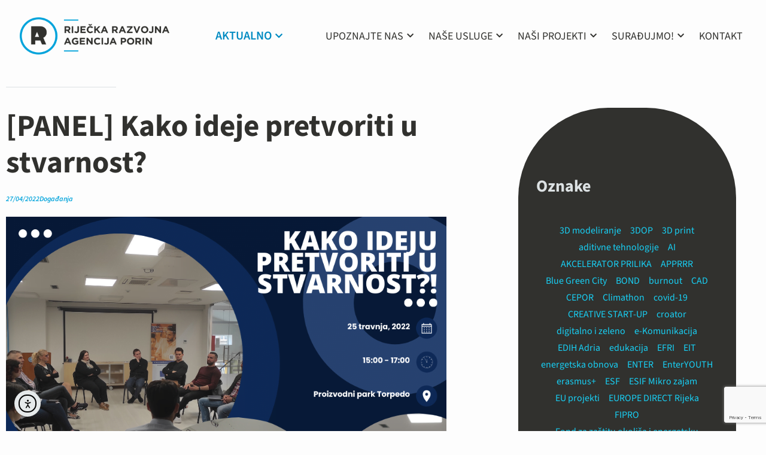

--- FILE ---
content_type: text/html; charset=UTF-8
request_url: https://porin.hr/okrugli-stol-kako-ideju-pretvoriti-u-stvarnost/
body_size: 27701
content:
<!DOCTYPE html>
<html lang="hr">
<head>
	<meta charset="UTF-8">
	<meta name="viewport" content="width=device-width, initial-scale=1.0, viewport-fit=cover" />		<meta name='robots' content='index, follow, max-image-preview:large, max-snippet:-1, max-video-preview:-1' />

	<!-- This site is optimized with the Yoast SEO plugin v26.8 - https://yoast.com/product/yoast-seo-wordpress/ -->
	<title>[PANEL] Kako ideje pretvoriti u stvarnost? | Riječka razvojna agencija PORIN</title>
	<link rel="canonical" href="https://porin.hr/okrugli-stol-kako-ideju-pretvoriti-u-stvarnost/" />
	<meta property="og:locale" content="hr_HR" />
	<meta property="og:type" content="article" />
	<meta property="og:title" content="[PANEL] Kako ideje pretvoriti u stvarnost? | Riječka razvojna agencija PORIN" />
	<meta property="og:description" content="U ponedjeljak, 26.04.2022., održana je panel rasprava na temu ,,Kako ideju pretvoriti u stvarnost?” na kojoj je sudjelovala Doris Sošić, voditeljica Europe Direct Rijeka. Organizator panela, Udruga Start Up, okupila je 14 sudionika među kojima su predstavnici postojećih i budućih poduzetnika, Veleučilišta u Rijeci, medija i studenata. Na početku panela svaki sudionik se predstavio u [&hellip;]" />
	<meta property="og:url" content="https://porin.hr/okrugli-stol-kako-ideju-pretvoriti-u-stvarnost/" />
	<meta property="og:site_name" content="Riječka razvojna agencija PORIN" />
	<meta property="article:publisher" content="https://www.facebook.com/RijeckaRazvojnaAgencijaPorin" />
	<meta property="article:published_time" content="2022-04-27T08:27:53+00:00" />
	<meta property="article:modified_time" content="2025-06-16T13:37:30+00:00" />
	<meta property="og:image" content="https://porin.hr/wp-content/uploads/2022/04/KAKO-IDEJU-PRETVORITI-U-STVARNOST-1.png" />
	<meta property="og:image:width" content="940" />
	<meta property="og:image:height" content="788" />
	<meta property="og:image:type" content="image/png" />
	<meta name="author" content="Maria" />
	<script type="application/ld+json" class="yoast-schema-graph">{"@context":"https://schema.org","@graph":[{"@type":"Article","@id":"https://porin.hr/okrugli-stol-kako-ideju-pretvoriti-u-stvarnost/#article","isPartOf":{"@id":"https://porin.hr/okrugli-stol-kako-ideju-pretvoriti-u-stvarnost/"},"author":{"name":"Maria","@id":"https://porin.hr/#/schema/person/4ff6e03a757773bcf3131fa6c1dc1fc6"},"headline":"[PANEL] Kako ideje pretvoriti u stvarnost?","datePublished":"2022-04-27T08:27:53+00:00","dateModified":"2025-06-16T13:37:30+00:00","mainEntityOfPage":{"@id":"https://porin.hr/okrugli-stol-kako-ideju-pretvoriti-u-stvarnost/"},"wordCount":845,"commentCount":0,"publisher":{"@id":"https://porin.hr/#organization"},"image":{"@id":"https://porin.hr/okrugli-stol-kako-ideju-pretvoriti-u-stvarnost/#primaryimage"},"thumbnailUrl":"https://porin.hr/wp-content/uploads/2022/04/KAKO-IDEJU-PRETVORITI-U-STVARNOST-1.png","keywords":["panel"],"articleSection":["Događanja"],"inLanguage":"hr","potentialAction":[{"@type":"CommentAction","name":"Comment","target":["https://porin.hr/okrugli-stol-kako-ideju-pretvoriti-u-stvarnost/#respond"]}]},{"@type":"WebPage","@id":"https://porin.hr/okrugli-stol-kako-ideju-pretvoriti-u-stvarnost/","url":"https://porin.hr/okrugli-stol-kako-ideju-pretvoriti-u-stvarnost/","name":"[PANEL] Kako ideje pretvoriti u stvarnost? | Riječka razvojna agencija PORIN","isPartOf":{"@id":"https://porin.hr/#website"},"primaryImageOfPage":{"@id":"https://porin.hr/okrugli-stol-kako-ideju-pretvoriti-u-stvarnost/#primaryimage"},"image":{"@id":"https://porin.hr/okrugli-stol-kako-ideju-pretvoriti-u-stvarnost/#primaryimage"},"thumbnailUrl":"https://porin.hr/wp-content/uploads/2022/04/KAKO-IDEJU-PRETVORITI-U-STVARNOST-1.png","datePublished":"2022-04-27T08:27:53+00:00","dateModified":"2025-06-16T13:37:30+00:00","breadcrumb":{"@id":"https://porin.hr/okrugli-stol-kako-ideju-pretvoriti-u-stvarnost/#breadcrumb"},"inLanguage":"hr","potentialAction":[{"@type":"ReadAction","target":["https://porin.hr/okrugli-stol-kako-ideju-pretvoriti-u-stvarnost/"]}]},{"@type":"ImageObject","inLanguage":"hr","@id":"https://porin.hr/okrugli-stol-kako-ideju-pretvoriti-u-stvarnost/#primaryimage","url":"https://porin.hr/wp-content/uploads/2022/04/KAKO-IDEJU-PRETVORITI-U-STVARNOST-1.png","contentUrl":"https://porin.hr/wp-content/uploads/2022/04/KAKO-IDEJU-PRETVORITI-U-STVARNOST-1.png","width":940,"height":788},{"@type":"BreadcrumbList","@id":"https://porin.hr/okrugli-stol-kako-ideju-pretvoriti-u-stvarnost/#breadcrumb","itemListElement":[{"@type":"ListItem","position":1,"name":"Početna stranica","item":"https://porin.hr/"},{"@type":"ListItem","position":2,"name":"[PANEL] Kako ideje pretvoriti u stvarnost?"}]},{"@type":"WebSite","@id":"https://porin.hr/#website","url":"https://porin.hr/","name":"Riječka razvojna agencija PORIN","description":"Sastavni dio rasta.","publisher":{"@id":"https://porin.hr/#organization"},"potentialAction":[{"@type":"SearchAction","target":{"@type":"EntryPoint","urlTemplate":"https://porin.hr/?s={search_term_string}"},"query-input":{"@type":"PropertyValueSpecification","valueRequired":true,"valueName":"search_term_string"}}],"inLanguage":"hr"},{"@type":"Organization","@id":"https://porin.hr/#organization","name":"Riječka razvojna agencija PORIN","url":"https://porin.hr/","logo":{"@type":"ImageObject","inLanguage":"hr","@id":"https://porin.hr/#/schema/logo/image/","url":"https://porin.hr/wp-content/uploads/2020/03/RRA_Porin_LOGO.jpg","contentUrl":"https://porin.hr/wp-content/uploads/2020/03/RRA_Porin_LOGO.jpg","width":1772,"height":1181,"caption":"Riječka razvojna agencija PORIN"},"image":{"@id":"https://porin.hr/#/schema/logo/image/"},"sameAs":["https://www.facebook.com/RijeckaRazvojnaAgencijaPorin"]},{"@type":"Person","@id":"https://porin.hr/#/schema/person/4ff6e03a757773bcf3131fa6c1dc1fc6","name":"Maria","image":{"@type":"ImageObject","inLanguage":"hr","@id":"https://porin.hr/#/schema/person/image/","url":"https://secure.gravatar.com/avatar/6c89f9a65d16a972c95fee23091c4a487847b0a4de9d983e7c741535b07db720?s=96&d=mm&r=g","contentUrl":"https://secure.gravatar.com/avatar/6c89f9a65d16a972c95fee23091c4a487847b0a4de9d983e7c741535b07db720?s=96&d=mm&r=g","caption":"Maria"}}]}</script>
	<!-- / Yoast SEO plugin. -->


<link rel='dns-prefetch' href='//cdn.elementor.com' />
<link rel='dns-prefetch' href='//www.googletagmanager.com' />
<link rel="alternate" type="application/rss+xml" title="Riječka razvojna agencija PORIN &raquo; Kanal" href="https://porin.hr/feed/" />
<style id="popularfx-global-styles" type="text/css">
.entry-content{ max-width: 1170px; margin-left: auto !important; margin-right: auto !important;}
body.popularfx-body a{color: #00a3db}
body.popularfx-body a:hover{color: #18d0f5}
.site-header {background-color:#ffffff!important;}
.site-title a {color:#171717!important;}
.site-title a { font-size: 30 px; }
.site-description {color:#171717 !important;}
.site-description {font-size: 15px;}
.site-footer {background-color:#171717! important;}

</style><style id='wp-img-auto-sizes-contain-inline-css'>
img:is([sizes=auto i],[sizes^="auto," i]){contain-intrinsic-size:3000px 1500px}
/*# sourceURL=wp-img-auto-sizes-contain-inline-css */
</style>
<style id='wp-emoji-styles-inline-css'>

	img.wp-smiley, img.emoji {
		display: inline !important;
		border: none !important;
		box-shadow: none !important;
		height: 1em !important;
		width: 1em !important;
		margin: 0 0.07em !important;
		vertical-align: -0.1em !important;
		background: none !important;
		padding: 0 !important;
	}
/*# sourceURL=wp-emoji-styles-inline-css */
</style>
<link rel='stylesheet' id='wp-block-library-css' href='https://porin.hr/wp-includes/css/dist/block-library/style.min.css?ver=6.9' media='all' />
<style id='classic-theme-styles-inline-css'>
/*! This file is auto-generated */
.wp-block-button__link{color:#fff;background-color:#32373c;border-radius:9999px;box-shadow:none;text-decoration:none;padding:calc(.667em + 2px) calc(1.333em + 2px);font-size:1.125em}.wp-block-file__button{background:#32373c;color:#fff;text-decoration:none}
/*# sourceURL=/wp-includes/css/classic-themes.min.css */
</style>
<style id='safe-svg-svg-icon-style-inline-css'>
.safe-svg-cover{text-align:center}.safe-svg-cover .safe-svg-inside{display:inline-block;max-width:100%}.safe-svg-cover svg{fill:currentColor;height:100%;max-height:100%;max-width:100%;width:100%}

/*# sourceURL=https://porin.hr/wp-content/plugins/safe-svg/dist/safe-svg-block-frontend.css */
</style>
<style id='global-styles-inline-css'>
:root{--wp--preset--aspect-ratio--square: 1;--wp--preset--aspect-ratio--4-3: 4/3;--wp--preset--aspect-ratio--3-4: 3/4;--wp--preset--aspect-ratio--3-2: 3/2;--wp--preset--aspect-ratio--2-3: 2/3;--wp--preset--aspect-ratio--16-9: 16/9;--wp--preset--aspect-ratio--9-16: 9/16;--wp--preset--color--black: #000000;--wp--preset--color--cyan-bluish-gray: #abb8c3;--wp--preset--color--white: #ffffff;--wp--preset--color--pale-pink: #f78da7;--wp--preset--color--vivid-red: #cf2e2e;--wp--preset--color--luminous-vivid-orange: #ff6900;--wp--preset--color--luminous-vivid-amber: #fcb900;--wp--preset--color--light-green-cyan: #7bdcb5;--wp--preset--color--vivid-green-cyan: #00d084;--wp--preset--color--pale-cyan-blue: #8ed1fc;--wp--preset--color--vivid-cyan-blue: #0693e3;--wp--preset--color--vivid-purple: #9b51e0;--wp--preset--gradient--vivid-cyan-blue-to-vivid-purple: linear-gradient(135deg,rgb(6,147,227) 0%,rgb(155,81,224) 100%);--wp--preset--gradient--light-green-cyan-to-vivid-green-cyan: linear-gradient(135deg,rgb(122,220,180) 0%,rgb(0,208,130) 100%);--wp--preset--gradient--luminous-vivid-amber-to-luminous-vivid-orange: linear-gradient(135deg,rgb(252,185,0) 0%,rgb(255,105,0) 100%);--wp--preset--gradient--luminous-vivid-orange-to-vivid-red: linear-gradient(135deg,rgb(255,105,0) 0%,rgb(207,46,46) 100%);--wp--preset--gradient--very-light-gray-to-cyan-bluish-gray: linear-gradient(135deg,rgb(238,238,238) 0%,rgb(169,184,195) 100%);--wp--preset--gradient--cool-to-warm-spectrum: linear-gradient(135deg,rgb(74,234,220) 0%,rgb(151,120,209) 20%,rgb(207,42,186) 40%,rgb(238,44,130) 60%,rgb(251,105,98) 80%,rgb(254,248,76) 100%);--wp--preset--gradient--blush-light-purple: linear-gradient(135deg,rgb(255,206,236) 0%,rgb(152,150,240) 100%);--wp--preset--gradient--blush-bordeaux: linear-gradient(135deg,rgb(254,205,165) 0%,rgb(254,45,45) 50%,rgb(107,0,62) 100%);--wp--preset--gradient--luminous-dusk: linear-gradient(135deg,rgb(255,203,112) 0%,rgb(199,81,192) 50%,rgb(65,88,208) 100%);--wp--preset--gradient--pale-ocean: linear-gradient(135deg,rgb(255,245,203) 0%,rgb(182,227,212) 50%,rgb(51,167,181) 100%);--wp--preset--gradient--electric-grass: linear-gradient(135deg,rgb(202,248,128) 0%,rgb(113,206,126) 100%);--wp--preset--gradient--midnight: linear-gradient(135deg,rgb(2,3,129) 0%,rgb(40,116,252) 100%);--wp--preset--font-size--small: 13px;--wp--preset--font-size--medium: 20px;--wp--preset--font-size--large: 36px;--wp--preset--font-size--x-large: 42px;--wp--preset--spacing--20: 0.44rem;--wp--preset--spacing--30: 0.67rem;--wp--preset--spacing--40: 1rem;--wp--preset--spacing--50: 1.5rem;--wp--preset--spacing--60: 2.25rem;--wp--preset--spacing--70: 3.38rem;--wp--preset--spacing--80: 5.06rem;--wp--preset--shadow--natural: 6px 6px 9px rgba(0, 0, 0, 0.2);--wp--preset--shadow--deep: 12px 12px 50px rgba(0, 0, 0, 0.4);--wp--preset--shadow--sharp: 6px 6px 0px rgba(0, 0, 0, 0.2);--wp--preset--shadow--outlined: 6px 6px 0px -3px rgb(255, 255, 255), 6px 6px rgb(0, 0, 0);--wp--preset--shadow--crisp: 6px 6px 0px rgb(0, 0, 0);}:where(.is-layout-flex){gap: 0.5em;}:where(.is-layout-grid){gap: 0.5em;}body .is-layout-flex{display: flex;}.is-layout-flex{flex-wrap: wrap;align-items: center;}.is-layout-flex > :is(*, div){margin: 0;}body .is-layout-grid{display: grid;}.is-layout-grid > :is(*, div){margin: 0;}:where(.wp-block-columns.is-layout-flex){gap: 2em;}:where(.wp-block-columns.is-layout-grid){gap: 2em;}:where(.wp-block-post-template.is-layout-flex){gap: 1.25em;}:where(.wp-block-post-template.is-layout-grid){gap: 1.25em;}.has-black-color{color: var(--wp--preset--color--black) !important;}.has-cyan-bluish-gray-color{color: var(--wp--preset--color--cyan-bluish-gray) !important;}.has-white-color{color: var(--wp--preset--color--white) !important;}.has-pale-pink-color{color: var(--wp--preset--color--pale-pink) !important;}.has-vivid-red-color{color: var(--wp--preset--color--vivid-red) !important;}.has-luminous-vivid-orange-color{color: var(--wp--preset--color--luminous-vivid-orange) !important;}.has-luminous-vivid-amber-color{color: var(--wp--preset--color--luminous-vivid-amber) !important;}.has-light-green-cyan-color{color: var(--wp--preset--color--light-green-cyan) !important;}.has-vivid-green-cyan-color{color: var(--wp--preset--color--vivid-green-cyan) !important;}.has-pale-cyan-blue-color{color: var(--wp--preset--color--pale-cyan-blue) !important;}.has-vivid-cyan-blue-color{color: var(--wp--preset--color--vivid-cyan-blue) !important;}.has-vivid-purple-color{color: var(--wp--preset--color--vivid-purple) !important;}.has-black-background-color{background-color: var(--wp--preset--color--black) !important;}.has-cyan-bluish-gray-background-color{background-color: var(--wp--preset--color--cyan-bluish-gray) !important;}.has-white-background-color{background-color: var(--wp--preset--color--white) !important;}.has-pale-pink-background-color{background-color: var(--wp--preset--color--pale-pink) !important;}.has-vivid-red-background-color{background-color: var(--wp--preset--color--vivid-red) !important;}.has-luminous-vivid-orange-background-color{background-color: var(--wp--preset--color--luminous-vivid-orange) !important;}.has-luminous-vivid-amber-background-color{background-color: var(--wp--preset--color--luminous-vivid-amber) !important;}.has-light-green-cyan-background-color{background-color: var(--wp--preset--color--light-green-cyan) !important;}.has-vivid-green-cyan-background-color{background-color: var(--wp--preset--color--vivid-green-cyan) !important;}.has-pale-cyan-blue-background-color{background-color: var(--wp--preset--color--pale-cyan-blue) !important;}.has-vivid-cyan-blue-background-color{background-color: var(--wp--preset--color--vivid-cyan-blue) !important;}.has-vivid-purple-background-color{background-color: var(--wp--preset--color--vivid-purple) !important;}.has-black-border-color{border-color: var(--wp--preset--color--black) !important;}.has-cyan-bluish-gray-border-color{border-color: var(--wp--preset--color--cyan-bluish-gray) !important;}.has-white-border-color{border-color: var(--wp--preset--color--white) !important;}.has-pale-pink-border-color{border-color: var(--wp--preset--color--pale-pink) !important;}.has-vivid-red-border-color{border-color: var(--wp--preset--color--vivid-red) !important;}.has-luminous-vivid-orange-border-color{border-color: var(--wp--preset--color--luminous-vivid-orange) !important;}.has-luminous-vivid-amber-border-color{border-color: var(--wp--preset--color--luminous-vivid-amber) !important;}.has-light-green-cyan-border-color{border-color: var(--wp--preset--color--light-green-cyan) !important;}.has-vivid-green-cyan-border-color{border-color: var(--wp--preset--color--vivid-green-cyan) !important;}.has-pale-cyan-blue-border-color{border-color: var(--wp--preset--color--pale-cyan-blue) !important;}.has-vivid-cyan-blue-border-color{border-color: var(--wp--preset--color--vivid-cyan-blue) !important;}.has-vivid-purple-border-color{border-color: var(--wp--preset--color--vivid-purple) !important;}.has-vivid-cyan-blue-to-vivid-purple-gradient-background{background: var(--wp--preset--gradient--vivid-cyan-blue-to-vivid-purple) !important;}.has-light-green-cyan-to-vivid-green-cyan-gradient-background{background: var(--wp--preset--gradient--light-green-cyan-to-vivid-green-cyan) !important;}.has-luminous-vivid-amber-to-luminous-vivid-orange-gradient-background{background: var(--wp--preset--gradient--luminous-vivid-amber-to-luminous-vivid-orange) !important;}.has-luminous-vivid-orange-to-vivid-red-gradient-background{background: var(--wp--preset--gradient--luminous-vivid-orange-to-vivid-red) !important;}.has-very-light-gray-to-cyan-bluish-gray-gradient-background{background: var(--wp--preset--gradient--very-light-gray-to-cyan-bluish-gray) !important;}.has-cool-to-warm-spectrum-gradient-background{background: var(--wp--preset--gradient--cool-to-warm-spectrum) !important;}.has-blush-light-purple-gradient-background{background: var(--wp--preset--gradient--blush-light-purple) !important;}.has-blush-bordeaux-gradient-background{background: var(--wp--preset--gradient--blush-bordeaux) !important;}.has-luminous-dusk-gradient-background{background: var(--wp--preset--gradient--luminous-dusk) !important;}.has-pale-ocean-gradient-background{background: var(--wp--preset--gradient--pale-ocean) !important;}.has-electric-grass-gradient-background{background: var(--wp--preset--gradient--electric-grass) !important;}.has-midnight-gradient-background{background: var(--wp--preset--gradient--midnight) !important;}.has-small-font-size{font-size: var(--wp--preset--font-size--small) !important;}.has-medium-font-size{font-size: var(--wp--preset--font-size--medium) !important;}.has-large-font-size{font-size: var(--wp--preset--font-size--large) !important;}.has-x-large-font-size{font-size: var(--wp--preset--font-size--x-large) !important;}
:where(.wp-block-post-template.is-layout-flex){gap: 1.25em;}:where(.wp-block-post-template.is-layout-grid){gap: 1.25em;}
:where(.wp-block-term-template.is-layout-flex){gap: 1.25em;}:where(.wp-block-term-template.is-layout-grid){gap: 1.25em;}
:where(.wp-block-columns.is-layout-flex){gap: 2em;}:where(.wp-block-columns.is-layout-grid){gap: 2em;}
:root :where(.wp-block-pullquote){font-size: 1.5em;line-height: 1.6;}
/*# sourceURL=global-styles-inline-css */
</style>
<link rel='stylesheet' id='contact-form-7-css' href='https://porin.hr/wp-content/plugins/contact-form-7/includes/css/styles.css?ver=6.1.4' media='all' />
<link rel='stylesheet' id='mc4wp-form-themes-css' href='https://porin.hr/wp-content/plugins/mailchimp-for-wp/assets/css/form-themes.css?ver=4.11.1' media='all' />
<link rel='stylesheet' id='ea11y-widget-fonts-css' href='https://porin.hr/wp-content/plugins/pojo-accessibility/assets/build/fonts.css?ver=4.0.1' media='all' />
<link rel='stylesheet' id='popularfx-style-css' href='https://porin.hr/wp-content/themes/popularfx/style.css?ver=1.2.7' media='all' />
<style id='popularfx-style-inline-css'>

aside {
width: 20%;
float: right;
}

main, .pagelayer-content{
width: 79% !important;
display: inline-block;
float: left;
}

/*# sourceURL=popularfx-style-inline-css */
</style>
<link rel='stylesheet' id='popularfx-sidebar-css' href='https://porin.hr/wp-content/themes/popularfx/sidebar.css?ver=1.2.7' media='all' />
<link rel='stylesheet' id='elementor-frontend-css' href='https://porin.hr/wp-content/plugins/elementor/assets/css/frontend.min.css?ver=3.34.2' media='all' />
<link rel='stylesheet' id='widget-image-css' href='https://porin.hr/wp-content/plugins/elementor/assets/css/widget-image.min.css?ver=3.34.2' media='all' />
<link rel='stylesheet' id='widget-nav-menu-css' href='https://porin.hr/wp-content/plugins/elementor-pro/assets/css/widget-nav-menu.min.css?ver=3.34.1' media='all' />
<link rel='stylesheet' id='widget-form-css' href='https://porin.hr/wp-content/plugins/elementor-pro/assets/css/widget-form.min.css?ver=3.34.1' media='all' />
<link rel='stylesheet' id='widget-divider-css' href='https://porin.hr/wp-content/plugins/elementor/assets/css/widget-divider.min.css?ver=3.34.2' media='all' />
<link rel='stylesheet' id='widget-social-icons-css' href='https://porin.hr/wp-content/plugins/elementor/assets/css/widget-social-icons.min.css?ver=3.34.2' media='all' />
<link rel='stylesheet' id='e-apple-webkit-css' href='https://porin.hr/wp-content/plugins/elementor/assets/css/conditionals/apple-webkit.min.css?ver=3.34.2' media='all' />
<link rel='stylesheet' id='widget-heading-css' href='https://porin.hr/wp-content/plugins/elementor/assets/css/widget-heading.min.css?ver=3.34.2' media='all' />
<link rel='stylesheet' id='widget-post-info-css' href='https://porin.hr/wp-content/plugins/elementor-pro/assets/css/widget-post-info.min.css?ver=3.34.1' media='all' />
<link rel='stylesheet' id='widget-icon-list-css' href='https://porin.hr/wp-content/plugins/elementor/assets/css/widget-icon-list.min.css?ver=3.34.2' media='all' />
<link rel='stylesheet' id='elementor-icons-shared-0-css' href='https://porin.hr/wp-content/plugins/elementor/assets/lib/font-awesome/css/fontawesome.min.css?ver=5.15.3' media='all' />
<link rel='stylesheet' id='elementor-icons-fa-regular-css' href='https://porin.hr/wp-content/plugins/elementor/assets/lib/font-awesome/css/regular.min.css?ver=5.15.3' media='all' />
<link rel='stylesheet' id='elementor-icons-fa-solid-css' href='https://porin.hr/wp-content/plugins/elementor/assets/lib/font-awesome/css/solid.min.css?ver=5.15.3' media='all' />
<link rel='stylesheet' id='widget-social-css' href='https://porin.hr/wp-content/plugins/elementor-pro/assets/css/widget-social.min.css?ver=3.34.1' media='all' />
<link rel='stylesheet' id='widget-posts-css' href='https://porin.hr/wp-content/plugins/elementor-pro/assets/css/widget-posts.min.css?ver=3.34.1' media='all' />
<link rel='stylesheet' id='elementor-icons-css' href='https://porin.hr/wp-content/plugins/elementor/assets/lib/eicons/css/elementor-icons.min.css?ver=5.46.0' media='all' />
<link rel='stylesheet' id='elementor-post-5267-css' href='https://porin.hr/wp-content/uploads/elementor/css/post-5267.css?ver=1769012656' media='all' />
<link rel='stylesheet' id='eihe-front-style-css' href='https://porin.hr/wp-content/plugins/image-hover-effects-addon-for-elementor/assets/style.min.css?ver=1.4.4' media='all' />
<link rel='stylesheet' id='elementor-post-8847-css' href='https://porin.hr/wp-content/uploads/elementor/css/post-8847.css?ver=1769012656' media='all' />
<link rel='stylesheet' id='elementor-post-8853-css' href='https://porin.hr/wp-content/uploads/elementor/css/post-8853.css?ver=1769012656' media='all' />
<link rel='stylesheet' id='elementor-post-11097-css' href='https://porin.hr/wp-content/uploads/elementor/css/post-11097.css?ver=1769012656' media='all' />
<link rel='stylesheet' id='tablepress-default-css' href='https://porin.hr/wp-content/plugins/tablepress/css/build/default.css?ver=3.2.6' media='all' />
<link rel='stylesheet' id='elementor-gf-local-roboto-css' href='https://porin.hr/wp-content/uploads/elementor/google-fonts/css/roboto.css?ver=1755776931' media='all' />
<link rel='stylesheet' id='elementor-gf-local-robotoslab-css' href='https://porin.hr/wp-content/uploads/elementor/google-fonts/css/robotoslab.css?ver=1755776943' media='all' />
<link rel='stylesheet' id='elementor-gf-local-sourcesans3-css' href='https://porin.hr/wp-content/uploads/elementor/google-fonts/css/sourcesans3.css?ver=1755776968' media='all' />
<link rel='stylesheet' id='elementor-icons-fa-brands-css' href='https://porin.hr/wp-content/plugins/elementor/assets/lib/font-awesome/css/brands.min.css?ver=5.15.3' media='all' />
<script src="https://porin.hr/wp-includes/js/jquery/jquery.min.js?ver=3.7.1" id="jquery-core-js"></script>
<script src="https://porin.hr/wp-includes/js/jquery/jquery-migrate.min.js?ver=3.4.1" id="jquery-migrate-js"></script>

<!-- Google tag (gtag.js) snippet added by Site Kit -->
<!-- Google Analytics snippet added by Site Kit -->
<script src="https://www.googletagmanager.com/gtag/js?id=GT-K8HJBTQ7" id="google_gtagjs-js" async></script>
<script id="google_gtagjs-js-after">
window.dataLayer = window.dataLayer || [];function gtag(){dataLayer.push(arguments);}
gtag("set","linker",{"domains":["porin.hr"]});
gtag("js", new Date());
gtag("set", "developer_id.dZTNiMT", true);
gtag("config", "GT-K8HJBTQ7");
 window._googlesitekit = window._googlesitekit || {}; window._googlesitekit.throttledEvents = []; window._googlesitekit.gtagEvent = (name, data) => { var key = JSON.stringify( { name, data } ); if ( !! window._googlesitekit.throttledEvents[ key ] ) { return; } window._googlesitekit.throttledEvents[ key ] = true; setTimeout( () => { delete window._googlesitekit.throttledEvents[ key ]; }, 5 ); gtag( "event", name, { ...data, event_source: "site-kit" } ); }; 
//# sourceURL=google_gtagjs-js-after
</script>
<meta name="generator" content="Site Kit by Google 1.170.0" /><link rel="pingback" href="https://porin.hr/xmlrpc.php">			<style>
				.e-con.e-parent:nth-of-type(n+4):not(.e-lazyloaded):not(.e-no-lazyload),
				.e-con.e-parent:nth-of-type(n+4):not(.e-lazyloaded):not(.e-no-lazyload) * {
					background-image: none !important;
				}
				@media screen and (max-height: 1024px) {
					.e-con.e-parent:nth-of-type(n+3):not(.e-lazyloaded):not(.e-no-lazyload),
					.e-con.e-parent:nth-of-type(n+3):not(.e-lazyloaded):not(.e-no-lazyload) * {
						background-image: none !important;
					}
				}
				@media screen and (max-height: 640px) {
					.e-con.e-parent:nth-of-type(n+2):not(.e-lazyloaded):not(.e-no-lazyload),
					.e-con.e-parent:nth-of-type(n+2):not(.e-lazyloaded):not(.e-no-lazyload) * {
						background-image: none !important;
					}
				}
			</style>
			<style id="custom-background-css">
body.custom-background { background-color: #fdfdfd; }
</style>
	<link rel="icon" href="https://porin.hr/wp-content/uploads/2022/11/cropped-Porin-Favicon-32x32.jpg" sizes="32x32" />
<link rel="icon" href="https://porin.hr/wp-content/uploads/2022/11/cropped-Porin-Favicon-192x192.jpg" sizes="192x192" />
<link rel="apple-touch-icon" href="https://porin.hr/wp-content/uploads/2022/11/cropped-Porin-Favicon-180x180.jpg" />
<meta name="msapplication-TileImage" content="https://porin.hr/wp-content/uploads/2022/11/cropped-Porin-Favicon-270x270.jpg" />
</head>
<body class="wp-singular post-template-default single single-post postid-5119 single-format-standard custom-background wp-custom-logo wp-theme-popularfx ally-default popularfx-body elementor-default elementor-template-full-width elementor-kit-5267 elementor-page-11097">
		<header data-elementor-type="header" data-elementor-id="8847" class="elementor elementor-8847 elementor-location-header" data-elementor-post-type="elementor_library">
					<section class="elementor-section elementor-top-section elementor-element elementor-element-7cb628e elementor-section-height-min-height elementor-hidden-mobile elementor-hidden-tablet elementor-section-boxed elementor-section-height-default elementor-section-items-middle" data-id="7cb628e" data-element_type="section" data-settings="{&quot;background_background&quot;:&quot;classic&quot;}">
						<div class="elementor-container elementor-column-gap-default">
					<div class="elementor-column elementor-col-33 elementor-top-column elementor-element elementor-element-e7eef50" data-id="e7eef50" data-element_type="column">
			<div class="elementor-widget-wrap elementor-element-populated">
						<div class="elementor-element elementor-element-5797759 elementor-widget elementor-widget-image" data-id="5797759" data-element_type="widget" data-widget_type="image.default">
				<div class="elementor-widget-container">
																<a href="/">
							<img width="375" height="93" src="https://porin.hr/wp-content/uploads/2025/04/Component-36-1.png" class="attachment-full size-full wp-image-9493" alt="" srcset="https://porin.hr/wp-content/uploads/2025/04/Component-36-1.png 375w, https://porin.hr/wp-content/uploads/2025/04/Component-36-1-300x74.png 300w, https://porin.hr/wp-content/uploads/2025/04/Component-36-1-260x64.png 260w, https://porin.hr/wp-content/uploads/2025/04/Component-36-1-50x12.png 50w, https://porin.hr/wp-content/uploads/2025/04/Component-36-1-150x37.png 150w" sizes="(max-width: 375px) 100vw, 375px" />								</a>
															</div>
				</div>
					</div>
		</div>
				<div class="elementor-column elementor-col-33 elementor-top-column elementor-element elementor-element-cfd6ccf" data-id="cfd6ccf" data-element_type="column">
			<div class="elementor-widget-wrap elementor-element-populated">
						<div class="elementor-element elementor-element-4a35104 elementor-nav-menu--dropdown-tablet elementor-nav-menu__text-align-aside elementor-nav-menu--toggle elementor-nav-menu--burger elementor-widget elementor-widget-nav-menu" data-id="4a35104" data-element_type="widget" data-settings="{&quot;submenu_icon&quot;:{&quot;value&quot;:&quot;&lt;i class=\&quot;fas fa-chevron-down\&quot; aria-hidden=\&quot;true\&quot;&gt;&lt;\/i&gt;&quot;,&quot;library&quot;:&quot;fa-solid&quot;},&quot;layout&quot;:&quot;horizontal&quot;,&quot;toggle&quot;:&quot;burger&quot;}" data-widget_type="nav-menu.default">
				<div class="elementor-widget-container">
								<nav aria-label="Menu" class="elementor-nav-menu--main elementor-nav-menu__container elementor-nav-menu--layout-horizontal e--pointer-none">
				<ul id="menu-1-4a35104" class="elementor-nav-menu"><li class="menu-item menu-item-type-custom menu-item-object-custom menu-item-has-children menu-item-9356"><a class="elementor-item">AKTUALNO</a>
<ul class="sub-menu elementor-nav-menu--dropdown">
	<li class="menu-item menu-item-type-post_type menu-item-object-page menu-item-10254"><a href="https://porin.hr/novosti/" class="elementor-sub-item">Novosti</a></li>
	<li class="menu-item menu-item-type-post_type menu-item-object-page menu-item-10070"><a href="https://porin.hr/javni_poziv/" class="elementor-sub-item">Javni pozivi</a></li>
	<li class="menu-item menu-item-type-post_type menu-item-object-page menu-item-10239"><a href="https://porin.hr/natjecaji/" class="elementor-sub-item">Natječaji</a></li>
	<li class="menu-item menu-item-type-post_type menu-item-object-page menu-item-10247"><a href="https://porin.hr/dogadanja/" class="elementor-sub-item">Događanja</a></li>
	<li class="menu-item menu-item-type-post_type menu-item-object-page menu-item-10264"><a href="https://porin.hr/price-nasih-poduzetnika/" class="elementor-sub-item">Priče naših poduzetnika</a></li>
	<li class="menu-item menu-item-type-post_type menu-item-object-page menu-item-10274"><a href="https://porin.hr/tipstricks/" class="elementor-sub-item">Tips&amp;Tricks</a></li>
</ul>
</li>
</ul>			</nav>
					<div class="elementor-menu-toggle" role="button" tabindex="0" aria-label="Menu Toggle" aria-expanded="false">
			<i aria-hidden="true" role="presentation" class="elementor-menu-toggle__icon--open eicon-menu-bar"></i><i aria-hidden="true" role="presentation" class="elementor-menu-toggle__icon--close eicon-close"></i>		</div>
					<nav class="elementor-nav-menu--dropdown elementor-nav-menu__container" aria-hidden="true">
				<ul id="menu-2-4a35104" class="elementor-nav-menu"><li class="menu-item menu-item-type-custom menu-item-object-custom menu-item-has-children menu-item-9356"><a class="elementor-item" tabindex="-1">AKTUALNO</a>
<ul class="sub-menu elementor-nav-menu--dropdown">
	<li class="menu-item menu-item-type-post_type menu-item-object-page menu-item-10254"><a href="https://porin.hr/novosti/" class="elementor-sub-item" tabindex="-1">Novosti</a></li>
	<li class="menu-item menu-item-type-post_type menu-item-object-page menu-item-10070"><a href="https://porin.hr/javni_poziv/" class="elementor-sub-item" tabindex="-1">Javni pozivi</a></li>
	<li class="menu-item menu-item-type-post_type menu-item-object-page menu-item-10239"><a href="https://porin.hr/natjecaji/" class="elementor-sub-item" tabindex="-1">Natječaji</a></li>
	<li class="menu-item menu-item-type-post_type menu-item-object-page menu-item-10247"><a href="https://porin.hr/dogadanja/" class="elementor-sub-item" tabindex="-1">Događanja</a></li>
	<li class="menu-item menu-item-type-post_type menu-item-object-page menu-item-10264"><a href="https://porin.hr/price-nasih-poduzetnika/" class="elementor-sub-item" tabindex="-1">Priče naših poduzetnika</a></li>
	<li class="menu-item menu-item-type-post_type menu-item-object-page menu-item-10274"><a href="https://porin.hr/tipstricks/" class="elementor-sub-item" tabindex="-1">Tips&amp;Tricks</a></li>
</ul>
</li>
</ul>			</nav>
						</div>
				</div>
					</div>
		</div>
				<div class="elementor-column elementor-col-33 elementor-top-column elementor-element elementor-element-8228003" data-id="8228003" data-element_type="column">
			<div class="elementor-widget-wrap elementor-element-populated">
						<div class="elementor-element elementor-element-5bcb895 elementor-nav-menu__align-end elementor-nav-menu--dropdown-tablet elementor-nav-menu__text-align-aside elementor-nav-menu--toggle elementor-nav-menu--burger elementor-widget elementor-widget-nav-menu" data-id="5bcb895" data-element_type="widget" data-settings="{&quot;submenu_icon&quot;:{&quot;value&quot;:&quot;&lt;i class=\&quot;fas fa-chevron-down\&quot; aria-hidden=\&quot;true\&quot;&gt;&lt;\/i&gt;&quot;,&quot;library&quot;:&quot;fa-solid&quot;},&quot;layout&quot;:&quot;horizontal&quot;,&quot;toggle&quot;:&quot;burger&quot;}" data-widget_type="nav-menu.default">
				<div class="elementor-widget-container">
								<nav aria-label="Menu" class="elementor-nav-menu--main elementor-nav-menu__container elementor-nav-menu--layout-horizontal e--pointer-underline e--animation-grow">
				<ul id="menu-1-5bcb895" class="elementor-nav-menu"><li class="menu-item menu-item-type-custom menu-item-object-custom menu-item-has-children menu-item-9357"><a class="elementor-item">UPOZNAJTE NAS</a>
<ul class="sub-menu elementor-nav-menu--dropdown">
	<li class="menu-item menu-item-type-post_type menu-item-object-page menu-item-9352"><a href="https://porin.hr/nasa_prica/" class="elementor-sub-item">Naša priča</a></li>
	<li class="menu-item menu-item-type-post_type menu-item-object-page menu-item-9353"><a href="https://porin.hr/sto-radimo/" class="elementor-sub-item">Što radimo</a></li>
	<li class="menu-item menu-item-type-post_type menu-item-object-page menu-item-9670"><a href="https://porin.hr/tko-kreira-i-realizira/" class="elementor-sub-item">Tko kreira i realizira</a></li>
	<li class="menu-item menu-item-type-post_type menu-item-object-page menu-item-16116"><a href="https://porin.hr/akti-i-poslovanje/" class="elementor-sub-item">Akti i poslovanje</a></li>
</ul>
</li>
<li class="menu-item menu-item-type-custom menu-item-object-custom menu-item-has-children menu-item-9358"><a class="elementor-item">NAŠE USLUGE</a>
<ul class="sub-menu elementor-nav-menu--dropdown">
	<li class="menu-item menu-item-type-post_type menu-item-object-page menu-item-has-children menu-item-9671"><a href="https://porin.hr/inkubacija/" class="elementor-sub-item">Inkubacija</a>
	<ul class="sub-menu elementor-nav-menu--dropdown">
		<li class="menu-item menu-item-type-post_type menu-item-object-page menu-item-12564"><a href="https://porin.hr/programi-inkubacije/" class="elementor-sub-item">Programi inkubacije</a></li>
		<li class="menu-item menu-item-type-post_type menu-item-object-page menu-item-16858"><a href="https://porin.hr/nasi-inkubatori-i-zajednica/" class="elementor-sub-item">Naši inkubatori i zajednica</a></li>
	</ul>
</li>
	<li class="menu-item menu-item-type-post_type menu-item-object-page menu-item-has-children menu-item-13220"><a href="https://porin.hr/poslovno-savjetovanje-i-edukacije/" class="elementor-sub-item">Poslovno savjetovanje i edukacije</a>
	<ul class="sub-menu elementor-nav-menu--dropdown">
		<li class="menu-item menu-item-type-post_type menu-item-object-page menu-item-9808"><a href="https://porin.hr/poslovno-savjetovanje/" class="elementor-sub-item">Poslovno savjetovanje</a></li>
		<li class="menu-item menu-item-type-post_type menu-item-object-page menu-item-13445"><a href="https://porin.hr/edukacije/" class="elementor-sub-item">Edukacije</a></li>
	</ul>
</li>
	<li class="menu-item menu-item-type-post_type menu-item-object-page menu-item-has-children menu-item-9803"><a href="https://porin.hr/najam-prostora/" class="elementor-sub-item">Najam prostora</a>
	<ul class="sub-menu elementor-nav-menu--dropdown">
		<li class="menu-item menu-item-type-post_type menu-item-object-page menu-item-14460"><a href="https://porin.hr/coworking/" class="elementor-sub-item">Coworking</a></li>
		<li class="menu-item menu-item-type-post_type menu-item-object-page menu-item-14206"><a href="https://porin.hr/konferencijska-dvorana-i-sala-za-sastanke/" class="elementor-sub-item">Konferencijska dvorana i sala za sastanke</a></li>
		<li class="menu-item menu-item-type-post_type menu-item-object-page menu-item-9957"><a href="https://porin.hr/virtualni-ured/" class="elementor-sub-item">Virtualni ured</a></li>
	</ul>
</li>
	<li class="menu-item menu-item-type-post_type menu-item-object-page menu-item-14098"><a href="https://porin.hr/priprema-i-provedba-eu-projekata/" class="elementor-sub-item">Priprema i provedba EU projekata</a></li>
</ul>
</li>
<li class="menu-item menu-item-type-custom menu-item-object-custom menu-item-has-children menu-item-9359"><a class="elementor-item">NAŠI PROJEKTI</a>
<ul class="sub-menu elementor-nav-menu--dropdown">
	<li class="menu-item menu-item-type-post_type menu-item-object-page menu-item-10321"><a href="https://porin.hr/projekti-koje-provodimo/" class="elementor-sub-item">Projekti koje provodimo</a></li>
	<li class="menu-item menu-item-type-post_type menu-item-object-page menu-item-10815"><a href="https://porin.hr/neki-od-projekata-koje-smo-proveli/" class="elementor-sub-item">Neki od projekata koje smo proveli</a></li>
</ul>
</li>
<li class="menu-item menu-item-type-custom menu-item-object-custom menu-item-has-children menu-item-9360"><a class="elementor-item">SURAĐUJMO!</a>
<ul class="sub-menu elementor-nav-menu--dropdown">
	<li class="menu-item menu-item-type-post_type menu-item-object-page menu-item-14881"><a href="https://porin.hr/strateski-dokumenti-studije-analize/" class="elementor-sub-item">Strateški dokumenti, studije, analize</a></li>
	<li class="menu-item menu-item-type-post_type menu-item-object-page menu-item-has-children menu-item-14864"><a href="https://porin.hr/3d-rjesenja/" class="elementor-sub-item">3D rješenja</a>
	<ul class="sub-menu elementor-nav-menu--dropdown">
		<li class="menu-item menu-item-type-post_type menu-item-object-page menu-item-15315"><a href="https://porin.hr/nasa-oprema/" class="elementor-sub-item">Naša oprema</a></li>
		<li class="menu-item menu-item-type-post_type menu-item-object-page menu-item-16092"><a href="https://porin.hr/sto-smo-radili/" class="elementor-sub-item">Što smo radili</a></li>
		<li class="menu-item menu-item-type-post_type menu-item-object-page menu-item-15185"><a href="https://porin.hr/sto-sve-mozemo/" class="elementor-sub-item">Što sve možemo?</a></li>
	</ul>
</li>
	<li class="menu-item menu-item-type-post_type menu-item-object-page menu-item-14646"><a href="https://porin.hr/istrazivanje-razvoj-i-inovacije/" class="elementor-sub-item">Istraživanje, razvoj i inovacije</a></li>
</ul>
</li>
<li class="menu-item menu-item-type-post_type menu-item-object-page menu-item-8845"><a href="https://porin.hr/kontakt/" class="elementor-item">KONTAKT</a></li>
</ul>			</nav>
					<div class="elementor-menu-toggle" role="button" tabindex="0" aria-label="Menu Toggle" aria-expanded="false">
			<i aria-hidden="true" role="presentation" class="elementor-menu-toggle__icon--open eicon-menu-bar"></i><i aria-hidden="true" role="presentation" class="elementor-menu-toggle__icon--close eicon-close"></i>		</div>
					<nav class="elementor-nav-menu--dropdown elementor-nav-menu__container" aria-hidden="true">
				<ul id="menu-2-5bcb895" class="elementor-nav-menu"><li class="menu-item menu-item-type-custom menu-item-object-custom menu-item-has-children menu-item-9357"><a class="elementor-item" tabindex="-1">UPOZNAJTE NAS</a>
<ul class="sub-menu elementor-nav-menu--dropdown">
	<li class="menu-item menu-item-type-post_type menu-item-object-page menu-item-9352"><a href="https://porin.hr/nasa_prica/" class="elementor-sub-item" tabindex="-1">Naša priča</a></li>
	<li class="menu-item menu-item-type-post_type menu-item-object-page menu-item-9353"><a href="https://porin.hr/sto-radimo/" class="elementor-sub-item" tabindex="-1">Što radimo</a></li>
	<li class="menu-item menu-item-type-post_type menu-item-object-page menu-item-9670"><a href="https://porin.hr/tko-kreira-i-realizira/" class="elementor-sub-item" tabindex="-1">Tko kreira i realizira</a></li>
	<li class="menu-item menu-item-type-post_type menu-item-object-page menu-item-16116"><a href="https://porin.hr/akti-i-poslovanje/" class="elementor-sub-item" tabindex="-1">Akti i poslovanje</a></li>
</ul>
</li>
<li class="menu-item menu-item-type-custom menu-item-object-custom menu-item-has-children menu-item-9358"><a class="elementor-item" tabindex="-1">NAŠE USLUGE</a>
<ul class="sub-menu elementor-nav-menu--dropdown">
	<li class="menu-item menu-item-type-post_type menu-item-object-page menu-item-has-children menu-item-9671"><a href="https://porin.hr/inkubacija/" class="elementor-sub-item" tabindex="-1">Inkubacija</a>
	<ul class="sub-menu elementor-nav-menu--dropdown">
		<li class="menu-item menu-item-type-post_type menu-item-object-page menu-item-12564"><a href="https://porin.hr/programi-inkubacije/" class="elementor-sub-item" tabindex="-1">Programi inkubacije</a></li>
		<li class="menu-item menu-item-type-post_type menu-item-object-page menu-item-16858"><a href="https://porin.hr/nasi-inkubatori-i-zajednica/" class="elementor-sub-item" tabindex="-1">Naši inkubatori i zajednica</a></li>
	</ul>
</li>
	<li class="menu-item menu-item-type-post_type menu-item-object-page menu-item-has-children menu-item-13220"><a href="https://porin.hr/poslovno-savjetovanje-i-edukacije/" class="elementor-sub-item" tabindex="-1">Poslovno savjetovanje i edukacije</a>
	<ul class="sub-menu elementor-nav-menu--dropdown">
		<li class="menu-item menu-item-type-post_type menu-item-object-page menu-item-9808"><a href="https://porin.hr/poslovno-savjetovanje/" class="elementor-sub-item" tabindex="-1">Poslovno savjetovanje</a></li>
		<li class="menu-item menu-item-type-post_type menu-item-object-page menu-item-13445"><a href="https://porin.hr/edukacije/" class="elementor-sub-item" tabindex="-1">Edukacije</a></li>
	</ul>
</li>
	<li class="menu-item menu-item-type-post_type menu-item-object-page menu-item-has-children menu-item-9803"><a href="https://porin.hr/najam-prostora/" class="elementor-sub-item" tabindex="-1">Najam prostora</a>
	<ul class="sub-menu elementor-nav-menu--dropdown">
		<li class="menu-item menu-item-type-post_type menu-item-object-page menu-item-14460"><a href="https://porin.hr/coworking/" class="elementor-sub-item" tabindex="-1">Coworking</a></li>
		<li class="menu-item menu-item-type-post_type menu-item-object-page menu-item-14206"><a href="https://porin.hr/konferencijska-dvorana-i-sala-za-sastanke/" class="elementor-sub-item" tabindex="-1">Konferencijska dvorana i sala za sastanke</a></li>
		<li class="menu-item menu-item-type-post_type menu-item-object-page menu-item-9957"><a href="https://porin.hr/virtualni-ured/" class="elementor-sub-item" tabindex="-1">Virtualni ured</a></li>
	</ul>
</li>
	<li class="menu-item menu-item-type-post_type menu-item-object-page menu-item-14098"><a href="https://porin.hr/priprema-i-provedba-eu-projekata/" class="elementor-sub-item" tabindex="-1">Priprema i provedba EU projekata</a></li>
</ul>
</li>
<li class="menu-item menu-item-type-custom menu-item-object-custom menu-item-has-children menu-item-9359"><a class="elementor-item" tabindex="-1">NAŠI PROJEKTI</a>
<ul class="sub-menu elementor-nav-menu--dropdown">
	<li class="menu-item menu-item-type-post_type menu-item-object-page menu-item-10321"><a href="https://porin.hr/projekti-koje-provodimo/" class="elementor-sub-item" tabindex="-1">Projekti koje provodimo</a></li>
	<li class="menu-item menu-item-type-post_type menu-item-object-page menu-item-10815"><a href="https://porin.hr/neki-od-projekata-koje-smo-proveli/" class="elementor-sub-item" tabindex="-1">Neki od projekata koje smo proveli</a></li>
</ul>
</li>
<li class="menu-item menu-item-type-custom menu-item-object-custom menu-item-has-children menu-item-9360"><a class="elementor-item" tabindex="-1">SURAĐUJMO!</a>
<ul class="sub-menu elementor-nav-menu--dropdown">
	<li class="menu-item menu-item-type-post_type menu-item-object-page menu-item-14881"><a href="https://porin.hr/strateski-dokumenti-studije-analize/" class="elementor-sub-item" tabindex="-1">Strateški dokumenti, studije, analize</a></li>
	<li class="menu-item menu-item-type-post_type menu-item-object-page menu-item-has-children menu-item-14864"><a href="https://porin.hr/3d-rjesenja/" class="elementor-sub-item" tabindex="-1">3D rješenja</a>
	<ul class="sub-menu elementor-nav-menu--dropdown">
		<li class="menu-item menu-item-type-post_type menu-item-object-page menu-item-15315"><a href="https://porin.hr/nasa-oprema/" class="elementor-sub-item" tabindex="-1">Naša oprema</a></li>
		<li class="menu-item menu-item-type-post_type menu-item-object-page menu-item-16092"><a href="https://porin.hr/sto-smo-radili/" class="elementor-sub-item" tabindex="-1">Što smo radili</a></li>
		<li class="menu-item menu-item-type-post_type menu-item-object-page menu-item-15185"><a href="https://porin.hr/sto-sve-mozemo/" class="elementor-sub-item" tabindex="-1">Što sve možemo?</a></li>
	</ul>
</li>
	<li class="menu-item menu-item-type-post_type menu-item-object-page menu-item-14646"><a href="https://porin.hr/istrazivanje-razvoj-i-inovacije/" class="elementor-sub-item" tabindex="-1">Istraživanje, razvoj i inovacije</a></li>
</ul>
</li>
<li class="menu-item menu-item-type-post_type menu-item-object-page menu-item-8845"><a href="https://porin.hr/kontakt/" class="elementor-item" tabindex="-1">KONTAKT</a></li>
</ul>			</nav>
						</div>
				</div>
					</div>
		</div>
					</div>
		</section>
				<section class="elementor-section elementor-top-section elementor-element elementor-element-70db736 elementor-section-height-min-height elementor-hidden-desktop elementor-section-boxed elementor-section-height-default elementor-section-items-middle" data-id="70db736" data-element_type="section" data-settings="{&quot;background_background&quot;:&quot;classic&quot;}">
						<div class="elementor-container elementor-column-gap-default">
					<div class="elementor-column elementor-col-50 elementor-top-column elementor-element elementor-element-2d41363" data-id="2d41363" data-element_type="column">
			<div class="elementor-widget-wrap elementor-element-populated">
						<div class="elementor-element elementor-element-4d5f102 elementor-widget elementor-widget-image" data-id="4d5f102" data-element_type="widget" data-widget_type="image.default">
				<div class="elementor-widget-container">
																<a href="/">
							<img width="375" height="93" src="https://porin.hr/wp-content/uploads/2025/04/Component-36-1.png" class="attachment-full size-full wp-image-9494" alt="" srcset="https://porin.hr/wp-content/uploads/2025/04/Component-36-1.png 375w, https://porin.hr/wp-content/uploads/2025/04/Component-36-1-300x74.png 300w, https://porin.hr/wp-content/uploads/2025/04/Component-36-1-260x64.png 260w, https://porin.hr/wp-content/uploads/2025/04/Component-36-1-50x12.png 50w, https://porin.hr/wp-content/uploads/2025/04/Component-36-1-150x37.png 150w" sizes="(max-width: 375px) 100vw, 375px" />								</a>
															</div>
				</div>
					</div>
		</div>
				<div class="elementor-column elementor-col-50 elementor-top-column elementor-element elementor-element-a6c907c" data-id="a6c907c" data-element_type="column">
			<div class="elementor-widget-wrap elementor-element-populated">
						<div class="elementor-element elementor-element-c5b6459 elementor-nav-menu__align-start elementor-nav-menu--stretch elementor-nav-menu--dropdown-tablet elementor-nav-menu__text-align-aside elementor-nav-menu--toggle elementor-nav-menu--burger elementor-widget elementor-widget-nav-menu" data-id="c5b6459" data-element_type="widget" data-settings="{&quot;full_width&quot;:&quot;stretch&quot;,&quot;layout&quot;:&quot;horizontal&quot;,&quot;submenu_icon&quot;:{&quot;value&quot;:&quot;&lt;i class=\&quot;fas fa-caret-down\&quot; aria-hidden=\&quot;true\&quot;&gt;&lt;\/i&gt;&quot;,&quot;library&quot;:&quot;fa-solid&quot;},&quot;toggle&quot;:&quot;burger&quot;}" data-widget_type="nav-menu.default">
				<div class="elementor-widget-container">
								<nav aria-label="Menu" class="elementor-nav-menu--main elementor-nav-menu__container elementor-nav-menu--layout-horizontal e--pointer-underline e--animation-slide">
				<ul id="menu-1-c5b6459" class="elementor-nav-menu"><li class="menu-item menu-item-type-custom menu-item-object-custom menu-item-has-children menu-item-9661"><a class="elementor-item">AKTUALNO</a>
<ul class="sub-menu elementor-nav-menu--dropdown">
	<li class="menu-item menu-item-type-post_type menu-item-object-page menu-item-10253"><a href="https://porin.hr/novosti/" class="elementor-sub-item">Novosti</a></li>
	<li class="menu-item menu-item-type-post_type menu-item-object-page menu-item-10071"><a href="https://porin.hr/javni_poziv/" class="elementor-sub-item">Javni pozivi</a></li>
	<li class="menu-item menu-item-type-post_type menu-item-object-page menu-item-10245"><a href="https://porin.hr/natjecaji/" class="elementor-sub-item">Natječaji</a></li>
	<li class="menu-item menu-item-type-post_type menu-item-object-page menu-item-10246"><a href="https://porin.hr/dogadanja/" class="elementor-sub-item">Događanja</a></li>
	<li class="menu-item menu-item-type-post_type menu-item-object-page menu-item-10263"><a href="https://porin.hr/price-nasih-poduzetnika/" class="elementor-sub-item">Priče naših poduzetnika</a></li>
	<li class="menu-item menu-item-type-post_type menu-item-object-page menu-item-10273"><a href="https://porin.hr/tipstricks/" class="elementor-sub-item">Tips&amp;Tricks</a></li>
</ul>
</li>
<li class="menu-item menu-item-type-custom menu-item-object-custom menu-item-has-children menu-item-9662"><a class="elementor-item">UPOZNAJTE NAS</a>
<ul class="sub-menu elementor-nav-menu--dropdown">
	<li class="menu-item menu-item-type-post_type menu-item-object-page menu-item-9669"><a href="https://porin.hr/nasa_prica/" class="elementor-sub-item">Naša priča</a></li>
	<li class="menu-item menu-item-type-post_type menu-item-object-page menu-item-9666"><a href="https://porin.hr/sto-radimo/" class="elementor-sub-item">Što radimo</a></li>
	<li class="menu-item menu-item-type-post_type menu-item-object-page menu-item-9667"><a href="https://porin.hr/tko-kreira-i-realizira/" class="elementor-sub-item">Tko kreira i realizira</a></li>
	<li class="menu-item menu-item-type-post_type menu-item-object-page menu-item-16117"><a href="https://porin.hr/akti-i-poslovanje/" class="elementor-sub-item">Akti i poslovanje</a></li>
</ul>
</li>
<li class="menu-item menu-item-type-custom menu-item-object-custom menu-item-has-children menu-item-9663"><a class="elementor-item">NAŠE USLUGE</a>
<ul class="sub-menu elementor-nav-menu--dropdown">
	<li class="menu-item menu-item-type-post_type menu-item-object-page menu-item-has-children menu-item-9668"><a href="https://porin.hr/inkubacija/" class="elementor-sub-item">Inkubacija</a>
	<ul class="sub-menu elementor-nav-menu--dropdown">
		<li class="menu-item menu-item-type-post_type menu-item-object-page menu-item-12854"><a href="https://porin.hr/programi-inkubacije/" class="elementor-sub-item">Programi inkubacije</a></li>
		<li class="menu-item menu-item-type-post_type menu-item-object-page menu-item-16859"><a href="https://porin.hr/nasi-inkubatori-i-zajednica/" class="elementor-sub-item">Naši inkubatori i zajednica</a></li>
	</ul>
</li>
	<li class="menu-item menu-item-type-post_type menu-item-object-page menu-item-has-children menu-item-13221"><a href="https://porin.hr/poslovno-savjetovanje-i-edukacije/" class="elementor-sub-item">Poslovno savjetovanje i edukacije</a>
	<ul class="sub-menu elementor-nav-menu--dropdown">
		<li class="menu-item menu-item-type-post_type menu-item-object-page menu-item-9809"><a href="https://porin.hr/poslovno-savjetovanje/" class="elementor-sub-item">Poslovno savjetovanje</a></li>
		<li class="menu-item menu-item-type-post_type menu-item-object-page menu-item-13446"><a href="https://porin.hr/edukacije/" class="elementor-sub-item">Edukacije</a></li>
	</ul>
</li>
	<li class="menu-item menu-item-type-post_type menu-item-object-page menu-item-has-children menu-item-9804"><a href="https://porin.hr/najam-prostora/" class="elementor-sub-item">Najam prostora</a>
	<ul class="sub-menu elementor-nav-menu--dropdown">
		<li class="menu-item menu-item-type-post_type menu-item-object-page menu-item-14459"><a href="https://porin.hr/coworking/" class="elementor-sub-item">Coworking</a></li>
		<li class="menu-item menu-item-type-post_type menu-item-object-page menu-item-14207"><a href="https://porin.hr/konferencijska-dvorana-i-sala-za-sastanke/" class="elementor-sub-item">Konferencijska dvorana i sala za sastanke</a></li>
		<li class="menu-item menu-item-type-post_type menu-item-object-page menu-item-9956"><a href="https://porin.hr/virtualni-ured/" class="elementor-sub-item">Virtualni ured</a></li>
	</ul>
</li>
	<li class="menu-item menu-item-type-post_type menu-item-object-page menu-item-14099"><a href="https://porin.hr/priprema-i-provedba-eu-projekata/" class="elementor-sub-item">Priprema i provedba EU projekata</a></li>
</ul>
</li>
<li class="menu-item menu-item-type-custom menu-item-object-custom menu-item-has-children menu-item-9664"><a class="elementor-item">NAŠI PROJEKTI</a>
<ul class="sub-menu elementor-nav-menu--dropdown">
	<li class="menu-item menu-item-type-post_type menu-item-object-page menu-item-10322"><a href="https://porin.hr/projekti-koje-provodimo/" class="elementor-sub-item">Projekti koje provodimo</a></li>
	<li class="menu-item menu-item-type-post_type menu-item-object-page menu-item-10816"><a href="https://porin.hr/neki-od-projekata-koje-smo-proveli/" class="elementor-sub-item">Neki od projekata koje smo proveli</a></li>
</ul>
</li>
<li class="menu-item menu-item-type-custom menu-item-object-custom menu-item-has-children menu-item-9665"><a class="elementor-item">SURAĐUJMO!</a>
<ul class="sub-menu elementor-nav-menu--dropdown">
	<li class="menu-item menu-item-type-post_type menu-item-object-page menu-item-14880"><a href="https://porin.hr/strateski-dokumenti-studije-analize/" class="elementor-sub-item">Strateški dokumenti, studije, analize</a></li>
	<li class="menu-item menu-item-type-post_type menu-item-object-page menu-item-has-children menu-item-14865"><a href="https://porin.hr/3d-rjesenja/" class="elementor-sub-item">3D rješenja</a>
	<ul class="sub-menu elementor-nav-menu--dropdown">
		<li class="menu-item menu-item-type-post_type menu-item-object-page menu-item-15316"><a href="https://porin.hr/nasa-oprema/" class="elementor-sub-item">Naša oprema</a></li>
		<li class="menu-item menu-item-type-post_type menu-item-object-page menu-item-16093"><a href="https://porin.hr/sto-smo-radili/" class="elementor-sub-item">Što smo radili</a></li>
		<li class="menu-item menu-item-type-post_type menu-item-object-page menu-item-15186"><a href="https://porin.hr/sto-sve-mozemo/" class="elementor-sub-item">Što sve možemo?</a></li>
	</ul>
</li>
	<li class="menu-item menu-item-type-post_type menu-item-object-page menu-item-14647"><a href="https://porin.hr/istrazivanje-razvoj-i-inovacije/" class="elementor-sub-item">Istraživanje, razvoj i inovacije</a></li>
</ul>
</li>
<li class="menu-item menu-item-type-post_type menu-item-object-page menu-item-8907"><a href="https://porin.hr/kontakt/" class="elementor-item">KONTAKT</a></li>
</ul>			</nav>
					<div class="elementor-menu-toggle" role="button" tabindex="0" aria-label="Menu Toggle" aria-expanded="false">
			<i aria-hidden="true" role="presentation" class="elementor-menu-toggle__icon--open eicon-menu-bar"></i><i aria-hidden="true" role="presentation" class="elementor-menu-toggle__icon--close eicon-close"></i>		</div>
					<nav class="elementor-nav-menu--dropdown elementor-nav-menu__container" aria-hidden="true">
				<ul id="menu-2-c5b6459" class="elementor-nav-menu"><li class="menu-item menu-item-type-custom menu-item-object-custom menu-item-has-children menu-item-9661"><a class="elementor-item" tabindex="-1">AKTUALNO</a>
<ul class="sub-menu elementor-nav-menu--dropdown">
	<li class="menu-item menu-item-type-post_type menu-item-object-page menu-item-10253"><a href="https://porin.hr/novosti/" class="elementor-sub-item" tabindex="-1">Novosti</a></li>
	<li class="menu-item menu-item-type-post_type menu-item-object-page menu-item-10071"><a href="https://porin.hr/javni_poziv/" class="elementor-sub-item" tabindex="-1">Javni pozivi</a></li>
	<li class="menu-item menu-item-type-post_type menu-item-object-page menu-item-10245"><a href="https://porin.hr/natjecaji/" class="elementor-sub-item" tabindex="-1">Natječaji</a></li>
	<li class="menu-item menu-item-type-post_type menu-item-object-page menu-item-10246"><a href="https://porin.hr/dogadanja/" class="elementor-sub-item" tabindex="-1">Događanja</a></li>
	<li class="menu-item menu-item-type-post_type menu-item-object-page menu-item-10263"><a href="https://porin.hr/price-nasih-poduzetnika/" class="elementor-sub-item" tabindex="-1">Priče naših poduzetnika</a></li>
	<li class="menu-item menu-item-type-post_type menu-item-object-page menu-item-10273"><a href="https://porin.hr/tipstricks/" class="elementor-sub-item" tabindex="-1">Tips&amp;Tricks</a></li>
</ul>
</li>
<li class="menu-item menu-item-type-custom menu-item-object-custom menu-item-has-children menu-item-9662"><a class="elementor-item" tabindex="-1">UPOZNAJTE NAS</a>
<ul class="sub-menu elementor-nav-menu--dropdown">
	<li class="menu-item menu-item-type-post_type menu-item-object-page menu-item-9669"><a href="https://porin.hr/nasa_prica/" class="elementor-sub-item" tabindex="-1">Naša priča</a></li>
	<li class="menu-item menu-item-type-post_type menu-item-object-page menu-item-9666"><a href="https://porin.hr/sto-radimo/" class="elementor-sub-item" tabindex="-1">Što radimo</a></li>
	<li class="menu-item menu-item-type-post_type menu-item-object-page menu-item-9667"><a href="https://porin.hr/tko-kreira-i-realizira/" class="elementor-sub-item" tabindex="-1">Tko kreira i realizira</a></li>
	<li class="menu-item menu-item-type-post_type menu-item-object-page menu-item-16117"><a href="https://porin.hr/akti-i-poslovanje/" class="elementor-sub-item" tabindex="-1">Akti i poslovanje</a></li>
</ul>
</li>
<li class="menu-item menu-item-type-custom menu-item-object-custom menu-item-has-children menu-item-9663"><a class="elementor-item" tabindex="-1">NAŠE USLUGE</a>
<ul class="sub-menu elementor-nav-menu--dropdown">
	<li class="menu-item menu-item-type-post_type menu-item-object-page menu-item-has-children menu-item-9668"><a href="https://porin.hr/inkubacija/" class="elementor-sub-item" tabindex="-1">Inkubacija</a>
	<ul class="sub-menu elementor-nav-menu--dropdown">
		<li class="menu-item menu-item-type-post_type menu-item-object-page menu-item-12854"><a href="https://porin.hr/programi-inkubacije/" class="elementor-sub-item" tabindex="-1">Programi inkubacije</a></li>
		<li class="menu-item menu-item-type-post_type menu-item-object-page menu-item-16859"><a href="https://porin.hr/nasi-inkubatori-i-zajednica/" class="elementor-sub-item" tabindex="-1">Naši inkubatori i zajednica</a></li>
	</ul>
</li>
	<li class="menu-item menu-item-type-post_type menu-item-object-page menu-item-has-children menu-item-13221"><a href="https://porin.hr/poslovno-savjetovanje-i-edukacije/" class="elementor-sub-item" tabindex="-1">Poslovno savjetovanje i edukacije</a>
	<ul class="sub-menu elementor-nav-menu--dropdown">
		<li class="menu-item menu-item-type-post_type menu-item-object-page menu-item-9809"><a href="https://porin.hr/poslovno-savjetovanje/" class="elementor-sub-item" tabindex="-1">Poslovno savjetovanje</a></li>
		<li class="menu-item menu-item-type-post_type menu-item-object-page menu-item-13446"><a href="https://porin.hr/edukacije/" class="elementor-sub-item" tabindex="-1">Edukacije</a></li>
	</ul>
</li>
	<li class="menu-item menu-item-type-post_type menu-item-object-page menu-item-has-children menu-item-9804"><a href="https://porin.hr/najam-prostora/" class="elementor-sub-item" tabindex="-1">Najam prostora</a>
	<ul class="sub-menu elementor-nav-menu--dropdown">
		<li class="menu-item menu-item-type-post_type menu-item-object-page menu-item-14459"><a href="https://porin.hr/coworking/" class="elementor-sub-item" tabindex="-1">Coworking</a></li>
		<li class="menu-item menu-item-type-post_type menu-item-object-page menu-item-14207"><a href="https://porin.hr/konferencijska-dvorana-i-sala-za-sastanke/" class="elementor-sub-item" tabindex="-1">Konferencijska dvorana i sala za sastanke</a></li>
		<li class="menu-item menu-item-type-post_type menu-item-object-page menu-item-9956"><a href="https://porin.hr/virtualni-ured/" class="elementor-sub-item" tabindex="-1">Virtualni ured</a></li>
	</ul>
</li>
	<li class="menu-item menu-item-type-post_type menu-item-object-page menu-item-14099"><a href="https://porin.hr/priprema-i-provedba-eu-projekata/" class="elementor-sub-item" tabindex="-1">Priprema i provedba EU projekata</a></li>
</ul>
</li>
<li class="menu-item menu-item-type-custom menu-item-object-custom menu-item-has-children menu-item-9664"><a class="elementor-item" tabindex="-1">NAŠI PROJEKTI</a>
<ul class="sub-menu elementor-nav-menu--dropdown">
	<li class="menu-item menu-item-type-post_type menu-item-object-page menu-item-10322"><a href="https://porin.hr/projekti-koje-provodimo/" class="elementor-sub-item" tabindex="-1">Projekti koje provodimo</a></li>
	<li class="menu-item menu-item-type-post_type menu-item-object-page menu-item-10816"><a href="https://porin.hr/neki-od-projekata-koje-smo-proveli/" class="elementor-sub-item" tabindex="-1">Neki od projekata koje smo proveli</a></li>
</ul>
</li>
<li class="menu-item menu-item-type-custom menu-item-object-custom menu-item-has-children menu-item-9665"><a class="elementor-item" tabindex="-1">SURAĐUJMO!</a>
<ul class="sub-menu elementor-nav-menu--dropdown">
	<li class="menu-item menu-item-type-post_type menu-item-object-page menu-item-14880"><a href="https://porin.hr/strateski-dokumenti-studije-analize/" class="elementor-sub-item" tabindex="-1">Strateški dokumenti, studije, analize</a></li>
	<li class="menu-item menu-item-type-post_type menu-item-object-page menu-item-has-children menu-item-14865"><a href="https://porin.hr/3d-rjesenja/" class="elementor-sub-item" tabindex="-1">3D rješenja</a>
	<ul class="sub-menu elementor-nav-menu--dropdown">
		<li class="menu-item menu-item-type-post_type menu-item-object-page menu-item-15316"><a href="https://porin.hr/nasa-oprema/" class="elementor-sub-item" tabindex="-1">Naša oprema</a></li>
		<li class="menu-item menu-item-type-post_type menu-item-object-page menu-item-16093"><a href="https://porin.hr/sto-smo-radili/" class="elementor-sub-item" tabindex="-1">Što smo radili</a></li>
		<li class="menu-item menu-item-type-post_type menu-item-object-page menu-item-15186"><a href="https://porin.hr/sto-sve-mozemo/" class="elementor-sub-item" tabindex="-1">Što sve možemo?</a></li>
	</ul>
</li>
	<li class="menu-item menu-item-type-post_type menu-item-object-page menu-item-14647"><a href="https://porin.hr/istrazivanje-razvoj-i-inovacije/" class="elementor-sub-item" tabindex="-1">Istraživanje, razvoj i inovacije</a></li>
</ul>
</li>
<li class="menu-item menu-item-type-post_type menu-item-object-page menu-item-8907"><a href="https://porin.hr/kontakt/" class="elementor-item" tabindex="-1">KONTAKT</a></li>
</ul>			</nav>
						</div>
				</div>
					</div>
		</div>
					</div>
		</section>
				</header>
				<div data-elementor-type="single-post" data-elementor-id="11097" class="elementor elementor-11097 elementor-location-single post-5119 post type-post status-publish format-standard has-post-thumbnail hentry category-dogadanja tag-panel" data-elementor-post-type="elementor_library">
					<section class="elementor-section elementor-top-section elementor-element elementor-element-5e71065 elementor-section-boxed elementor-section-height-default elementor-section-height-default" data-id="5e71065" data-element_type="section">
						<div class="elementor-container elementor-column-gap-default">
					<div class="elementor-column elementor-col-50 elementor-top-column elementor-element elementor-element-2018b19" data-id="2018b19" data-element_type="column">
			<div class="elementor-widget-wrap elementor-element-populated">
						<div class="elementor-element elementor-element-5667099 elementor-widget-divider--view-line elementor-widget elementor-widget-divider" data-id="5667099" data-element_type="widget" data-widget_type="divider.default">
				<div class="elementor-widget-container">
							<div class="elementor-divider">
			<span class="elementor-divider-separator">
						</span>
		</div>
						</div>
				</div>
				<div class="elementor-element elementor-element-4c505dd elementor-widget elementor-widget-theme-post-title elementor-page-title elementor-widget-heading" data-id="4c505dd" data-element_type="widget" data-widget_type="theme-post-title.default">
				<div class="elementor-widget-container">
					<h1 class="elementor-heading-title elementor-size-default">[PANEL] Kako ideje pretvoriti u stvarnost?</h1>				</div>
				</div>
				<div class="elementor-element elementor-element-7294a1a elementor-widget elementor-widget-post-info" data-id="7294a1a" data-element_type="widget" data-widget_type="post-info.default">
				<div class="elementor-widget-container">
							<ul class="elementor-inline-items elementor-icon-list-items elementor-post-info">
								<li class="elementor-icon-list-item elementor-repeater-item-d1dd527 elementor-inline-item" itemprop="datePublished">
						<a href="https://porin.hr/2022/04/27/">
														<span class="elementor-icon-list-text elementor-post-info__item elementor-post-info__item--type-date">
										<time>27/04/2022</time>					</span>
									</a>
				</li>
				<li class="elementor-icon-list-item elementor-repeater-item-486212b elementor-inline-item" itemprop="about">
													<span class="elementor-icon-list-text elementor-post-info__item elementor-post-info__item--type-terms">
										<span class="elementor-post-info__terms-list">
				<a href="https://porin.hr/category/dogadanja/" class="elementor-post-info__terms-list-item">Događanja</a>				</span>
					</span>
								</li>
				</ul>
						</div>
				</div>
				<div class="elementor-element elementor-element-2763c3e elementor-widget elementor-widget-image" data-id="2763c3e" data-element_type="widget" data-widget_type="image.default">
				<div class="elementor-widget-container">
															<img width="940" height="788" src="https://porin.hr/wp-content/uploads/2022/04/KAKO-IDEJU-PRETVORITI-U-STVARNOST-1.png" class="attachment-full size-full wp-image-5123" alt="" srcset="https://porin.hr/wp-content/uploads/2022/04/KAKO-IDEJU-PRETVORITI-U-STVARNOST-1.png 940w, https://porin.hr/wp-content/uploads/2022/04/KAKO-IDEJU-PRETVORITI-U-STVARNOST-1-300x251.png 300w, https://porin.hr/wp-content/uploads/2022/04/KAKO-IDEJU-PRETVORITI-U-STVARNOST-1-174x146.png 174w, https://porin.hr/wp-content/uploads/2022/04/KAKO-IDEJU-PRETVORITI-U-STVARNOST-1-50x42.png 50w, https://porin.hr/wp-content/uploads/2022/04/KAKO-IDEJU-PRETVORITI-U-STVARNOST-1-89x75.png 89w" sizes="(max-width: 940px) 100vw, 940px" />															</div>
				</div>
				<div class="elementor-element elementor-element-e56e7fd elementor-widget elementor-widget-theme-post-content" data-id="e56e7fd" data-element_type="widget" data-widget_type="theme-post-content.default">
				<div class="elementor-widget-container">
					
<p>U ponedjeljak, 26.04.2022., održana je panel rasprava na temu ,,Kako ideju pretvoriti u stvarnost?” na kojoj je sudjelovala Doris Sošić, voditeljica Europe Direct Rijeka. Organizator panela, <a data-type="URL" data-id="https://www.startup-udruga.hr/" href="https://www.startup-udruga.hr/" target="_blank" rel="noreferrer noopener">Udruga Start Up</a>, okupila je 14 sudionika među kojima su predstavnici postojećih i budućih poduzetnika, Veleučilišta u Rijeci, medija i studenata.</p>



<p>Na početku panela svaki sudionik se predstavio u par rečenica. Opisivali su poduzeća, udruge, obrazovne institucije pod kojim djeluju, u kratko svoje iskustvo te svoju ideju (ako ju posjeduju).&nbsp; Panel se sastojao od dva dijela. U prvom dijelu panela raspravljalo se o temi <strong>umrežavanja; kako dionici kroz suradnju mogu unaprijediti lokalnu zajednicu</strong>, a u drugom dijelu se raspravljalo <strong>kako ideju&nbsp;pretvoriti u stvarnost (kroz projekt, udrugu ili tvrtku)</strong>.</p>



<figure class="wp-block-image size-large is-style-default"><img fetchpriority="high" decoding="async" width="2080" height="1011" src="https://porin.hr/wp-content/uploads/2022/04/20220425_153902-2080x1011.jpg" alt="" class="wp-image-5127" srcset="https://porin.hr/wp-content/uploads/2022/04/20220425_153902-2080x1011.jpg 2080w, https://porin.hr/wp-content/uploads/2022/04/20220425_153902-300x146.jpg 300w, https://porin.hr/wp-content/uploads/2022/04/20220425_153902-1536x746.jpg 1536w, https://porin.hr/wp-content/uploads/2022/04/20220425_153902-2048x995.jpg 2048w, https://porin.hr/wp-content/uploads/2022/04/20220425_153902-260x126.jpg 260w, https://porin.hr/wp-content/uploads/2022/04/20220425_153902-50x24.jpg 50w, https://porin.hr/wp-content/uploads/2022/04/20220425_153902-150x73.jpg 150w" sizes="(max-width: 2080px) 100vw, 2080px" /></figure>



<p>Pitanje s kojim je pokrenuta rasprava bio je <em>,,Je li Hrvatska startup nacija?”</em>. Sudionici su zaključili kako hrvatski narod voli sigurnost i nije sklon riziku, no unatoč tome sudionici su uočili kako se u Hrvatskoj sve više organiziraju startup radionice, poduzetnički inkubatori te kako postoje prilike za razvojem poduzetnika. Također su zaključili kako mladi danas imaju više prilika i mogućnosti u odnosu na mlade prije (prije otprilike 20.-30. god.). Razlici je pridonio nastanak interneta.</p>



<p>Pitanje koje je uslijedilo je <em>,,Koji su izazovi poduzetnika u RH?”</em>. Odgovori su bili različiti: od problema s birokracijom u RH, kupnje zemljišta za poslovanje kojima je zemljište neophodno za obavljanje djelatnosti do problema u samom poduzetniku. Raspravom su sudionici zaključili kako im birokracija predstavlja problem, no što su više u poslu to im je lakše rješavati pitanje birokracije. Javlja se problem u nedostatku informacija: koji dokumenti su potrebni za otvaranje obrta i slične stavke. Rješenje pronalaze na stranicama HZZ-a gdje zaključuju da postoje konkretne informacije te u raznim grupama na platformi Facebook gdje sudionici međusobno dijele svoja iskustva što im uveliko olakšava poslovanje. Ističu kako je&nbsp; pandemija Covida-19 uveliko utjecala na međuljudske odnose zbog toga što se poduzetnici međusobno ne druže te na taj način nisu mogli izmjenjivati svoja iskustva niti se međusobno povezivati. No, ovaj panel je upravo ono što je poduzetnicima potrebno kako bi se povezali. Sudionici su se složili kako im veliki problem predstavljaju fondovi za samozapošljavanje zbog toga što ne pokrivaju sve djelatnosti. Poduzetnici su rješenje na ovaj problem našli u prilagodbi. Pokušavaju opis svoje djelatnosti usmjeriti na one koje ulaze u djelatnosti koje pokriva fond za samozapošljavanje.&nbsp; Zaključuju kako poduzetnik mora biti uporan i strpljiv te kako je poduzetništvo put prema rješavanju problema. Ističu kako im poduzetnički inkubatori, kao što je PORIN, uveliko olakšavaju sam proces ulaska na tržište. Isto tako ističu kako im je iskustvo na fakultetu omogućilo da s lakoćom prevladavaju probleme s kojima se susreću te navode kako im profesori i nakon završenog studija pružaju pomoć.</p>



<p>Postavlja se pitanje jesu li poticaji za poduzetnike dovoljni kako bi poduzetnik djelovao odnosno je li financiranje predstavlja problem poduzetnicima. Poduzetnici se slažu kako su potpore države dovoljne za poslovanje, ali isto tako ističu kako je do potpora teško doći zbog već spomenute birokracije.</p>



<p>Sudionici iskustvom zaključuju kako je mana bankama u RH to što je jednostavnije dobiti kredit u banci kao fizička osoba nego kao pravna.</p>



<p>Tvrde kako je lako pokrenutu posao, ali je teško opstati te kako nema poduzeća koje nije barem jedanput bio blizu bankrota. </p>



<p>Za kraj se postavlja pitanje <em>koliko su mentori neophodni odnosno kolika je njihova podrška bitna</em>.&nbsp; Ovo pitanje je jedino pitanje koje je podijelilo sudionike. Zaključuje se kako je poduzetnik sam sebi najveća podrška te kako važnost poduzetnika igra veliku ulogu; kako uloga roditelja predstavlja mentorstvo u ranijoj fazi života, a nakon toga ta uloga prelazi na učitelje, profesore. No, slažu se u jednom. Čovjek će tek tražiti rješenje kada će se pojaviti problem te će se razvijati kroz rješavanje problema.</p>



<p>Budući da su na panelu sudjelovali i sudionici koji nisu poduzetnici nameće se pitanje ,,Je li je bolje raditi u vlastitoj tvrtci ili biti zaposlen u tuđoj? “. Zaključuju kako oba dvije opcije imaju svoje prednosti i mane te kako sve zavisi o osobi kao pojedincu. U sklopu navedenog pitanja razgovaralo se i o tome kako steći dodatna znanja za neki posao.</p>



<p>Na kraju panela sudionici zaključuju kako poduzetnik da bi uspio mora biti realan i objektivan. Predlažu kako bi poduzetnik prije otvaranja svog poduzeća trebao raditi u više branša kako bi uvidio svoje sposobnosti te da je dobro zdravlje ipak najvažnije pa se tako poduzetnik mora naučiti nositi stresom, jer realno, poduzetništvo je stresan posao.</p>



<figure class="wp-block-image size-large is-style-default"><img decoding="async" width="2080" height="1560" src="https://porin.hr/wp-content/uploads/2022/04/IMG_20220425_155710-2080x1560.jpg" alt="" class="wp-image-5128" srcset="https://porin.hr/wp-content/uploads/2022/04/IMG_20220425_155710-2080x1560.jpg 2080w, https://porin.hr/wp-content/uploads/2022/04/IMG_20220425_155710-300x225.jpg 300w, https://porin.hr/wp-content/uploads/2022/04/IMG_20220425_155710-1536x1152.jpg 1536w, https://porin.hr/wp-content/uploads/2022/04/IMG_20220425_155710-2048x1536.jpg 2048w, https://porin.hr/wp-content/uploads/2022/04/IMG_20220425_155710-195x146.jpg 195w, https://porin.hr/wp-content/uploads/2022/04/IMG_20220425_155710-50x38.jpg 50w, https://porin.hr/wp-content/uploads/2022/04/IMG_20220425_155710-100x75.jpg 100w" sizes="(max-width: 2080px) 100vw, 2080px" /></figure>



<p>Nakon završetka panela uslijedilo je druženje i networking sudionika.&nbsp; Sudionici su međusobno razmijenili kontakte te razgovarali.</p>
				</div>
				</div>
				<div class="elementor-element elementor-element-8399434 elementor-widget elementor-widget-post-info" data-id="8399434" data-element_type="widget" data-widget_type="post-info.default">
				<div class="elementor-widget-container">
							<ul class="elementor-inline-items elementor-icon-list-items elementor-post-info">
								<li class="elementor-icon-list-item elementor-repeater-item-3df643b elementor-inline-item" itemprop="about">
										<span class="elementor-icon-list-icon">
								<i aria-hidden="true" class="fas fa-tags"></i>							</span>
									<span class="elementor-icon-list-text elementor-post-info__item elementor-post-info__item--type-terms">
										<span class="elementor-post-info__terms-list">
				<a href="https://porin.hr/tag/panel/" class="elementor-post-info__terms-list-item">panel</a>				</span>
					</span>
								</li>
				</ul>
						</div>
				</div>
				<div class="elementor-element elementor-element-c0c8ee8 elementor-widget elementor-widget-image" data-id="c0c8ee8" data-element_type="widget" data-widget_type="image.default">
				<div class="elementor-widget-container">
															<img width="710" height="1" src="https://porin.hr/wp-content/uploads/2025/05/Line-5.png" class="attachment-full size-full wp-image-11105" alt="" srcset="https://porin.hr/wp-content/uploads/2025/05/Line-5.png 710w, https://porin.hr/wp-content/uploads/2025/05/Line-5-300x1.png 300w, https://porin.hr/wp-content/uploads/2025/05/Line-5-200x1.png 200w, https://porin.hr/wp-content/uploads/2025/05/Line-5-150x1.png 150w, https://porin.hr/wp-content/uploads/2025/05/Line-5-480x1.png 480w" sizes="(max-width: 710px) 100vw, 710px" />															</div>
				</div>
					</div>
		</div>
				<div class="elementor-column elementor-col-50 elementor-top-column elementor-element elementor-element-41e7b0b elementor-hidden-mobile" data-id="41e7b0b" data-element_type="column" data-settings="{&quot;background_background&quot;:&quot;classic&quot;}">
			<div class="elementor-widget-wrap elementor-element-populated">
					<div class="elementor-background-overlay"></div>
						<div class="elementor-element elementor-element-e5bcabc elementor-widget elementor-widget-sidebar" data-id="e5bcabc" data-element_type="widget" data-widget_type="sidebar.default">
				<div class="elementor-widget-container">
					<section id="block-31" class="widget widget_block">
<h2 class="wp-block-heading has-text-color has-link-color wp-elements-cb6c2585ce3f5aaf8825e7f497fa778e" style="color:#dce1e3;font-size:28px">Oznake </h2>
</section><section id="block-32" class="widget widget_block widget_tag_cloud"><p style="font-style:normal;font-weight:100;" class="wp-block-tag-cloud"><a href="https://porin.hr/tag/3d-modeliranje/" class="tag-cloud-link tag-link-38 tag-link-position-1" style="font-size: 16pt;" aria-label="3D modeliranje (6 stavki)">3D modeliranje</a>
<a href="https://porin.hr/tag/3dop/" class="tag-cloud-link tag-link-523 tag-link-position-2" style="font-size: 16pt;" aria-label="3DOP (2 stavke)">3DOP</a>
<a href="https://porin.hr/tag/3d-print/" class="tag-cloud-link tag-link-37 tag-link-position-3" style="font-size: 16pt;" aria-label="3D print (11 stavki)">3D print</a>
<a href="https://porin.hr/tag/aditivne-tehnologije/" class="tag-cloud-link tag-link-122 tag-link-position-4" style="font-size: 16pt;" aria-label="aditivne tehnologije (2 stavke)">aditivne tehnologije</a>
<a href="https://porin.hr/tag/ai/" class="tag-cloud-link tag-link-512 tag-link-position-5" style="font-size: 16pt;" aria-label="AI (1 stavka)">AI</a>
<a href="https://porin.hr/tag/akcelerator-prilika/" class="tag-cloud-link tag-link-449 tag-link-position-6" style="font-size: 16pt;" aria-label="AKCELERATOR PRILIKA (4 stavke)">AKCELERATOR PRILIKA</a>
<a href="https://porin.hr/tag/apprrr/" class="tag-cloud-link tag-link-371 tag-link-position-7" style="font-size: 16pt;" aria-label="APPRRR (2 stavke)">APPRRR</a>
<a href="https://porin.hr/tag/blue-green-city/" class="tag-cloud-link tag-link-72 tag-link-position-8" style="font-size: 16pt;" aria-label="Blue Green City (14 stavki)">Blue Green City</a>
<a href="https://porin.hr/tag/bond/" class="tag-cloud-link tag-link-117 tag-link-position-9" style="font-size: 16pt;" aria-label="BOND (10 stavki)">BOND</a>
<a href="https://porin.hr/tag/burnout/" class="tag-cloud-link tag-link-535 tag-link-position-10" style="font-size: 16pt;" aria-label="burnout (1 stavka)">burnout</a>
<a href="https://porin.hr/tag/cad/" class="tag-cloud-link tag-link-39 tag-link-position-11" style="font-size: 16pt;" aria-label="CAD (3 stavke)">CAD</a>
<a href="https://porin.hr/tag/cepor/" class="tag-cloud-link tag-link-281 tag-link-position-12" style="font-size: 16pt;" aria-label="CEPOR (2 stavke)">CEPOR</a>
<a href="https://porin.hr/tag/climathon/" class="tag-cloud-link tag-link-67 tag-link-position-13" style="font-size: 16pt;" aria-label="Climathon (2 stavke)">Climathon</a>
<a href="https://porin.hr/tag/covid-19/" class="tag-cloud-link tag-link-460 tag-link-position-14" style="font-size: 16pt;" aria-label="covid-19 (4 stavke)">covid-19</a>
<a href="https://porin.hr/tag/creative-start-up/" class="tag-cloud-link tag-link-546 tag-link-position-15" style="font-size: 16pt;" aria-label="CREATIVE START-UP (2 stavke)">CREATIVE START-UP</a>
<a href="https://porin.hr/tag/croator/" class="tag-cloud-link tag-link-520 tag-link-position-16" style="font-size: 16pt;" aria-label="croator (1 stavka)">croator</a>
<a href="https://porin.hr/tag/digitalno-i-zeleno/" class="tag-cloud-link tag-link-297 tag-link-position-17" style="font-size: 16pt;" aria-label="digitalno i zeleno (3 stavke)">digitalno i zeleno</a>
<a href="https://porin.hr/tag/e-komunikacija/" class="tag-cloud-link tag-link-532 tag-link-position-18" style="font-size: 16pt;" aria-label="e-Komunikacija (1 stavka)">e-Komunikacija</a>
<a href="https://porin.hr/tag/edih-adria/" class="tag-cloud-link tag-link-484 tag-link-position-19" style="font-size: 16pt;" aria-label="EDIH Adria (6 stavki)">EDIH Adria</a>
<a href="https://porin.hr/tag/edukacija/" class="tag-cloud-link tag-link-22 tag-link-position-20" style="font-size: 16pt;" aria-label="edukacija (25 stavki)">edukacija</a>
<a href="https://porin.hr/tag/efri/" class="tag-cloud-link tag-link-294 tag-link-position-21" style="font-size: 16pt;" aria-label="EFRI (2 stavke)">EFRI</a>
<a href="https://porin.hr/tag/eit/" class="tag-cloud-link tag-link-247 tag-link-position-22" style="font-size: 16pt;" aria-label="EIT (6 stavki)">EIT</a>
<a href="https://porin.hr/tag/energetska-obnova/" class="tag-cloud-link tag-link-328 tag-link-position-23" style="font-size: 16pt;" aria-label="energetska obnova (3 stavke)">energetska obnova</a>
<a href="https://porin.hr/tag/enter/" class="tag-cloud-link tag-link-534 tag-link-position-24" style="font-size: 16pt;" aria-label="ENTER (8 stavki)">ENTER</a>
<a href="https://porin.hr/tag/enteryouth/" class="tag-cloud-link tag-link-549 tag-link-position-25" style="font-size: 16pt;" aria-label="EnterYOUTH (1 stavka)">EnterYOUTH</a>
<a href="https://porin.hr/tag/erasmus/" class="tag-cloud-link tag-link-54 tag-link-position-26" style="font-size: 16pt;" aria-label="erasmus+ (2 stavke)">erasmus+</a>
<a href="https://porin.hr/tag/esf/" class="tag-cloud-link tag-link-103 tag-link-position-27" style="font-size: 16pt;" aria-label="ESF (2 stavke)">ESF</a>
<a href="https://porin.hr/tag/esif-mikro-zajam/" class="tag-cloud-link tag-link-530 tag-link-position-28" style="font-size: 16pt;" aria-label="ESIF Mikro zajam (1 stavka)">ESIF Mikro zajam</a>
<a href="https://porin.hr/tag/eu-projekti/" class="tag-cloud-link tag-link-97 tag-link-position-29" style="font-size: 16pt;" aria-label="EU projekti (14 stavki)">EU projekti</a>
<a href="https://porin.hr/tag/europe-direct-rijeka/" class="tag-cloud-link tag-link-558 tag-link-position-30" style="font-size: 16pt;" aria-label="EUROPE DIRECT Rijeka (2 stavke)">EUROPE DIRECT Rijeka</a>
<a href="https://porin.hr/tag/fipro/" class="tag-cloud-link tag-link-253 tag-link-position-31" style="font-size: 16pt;" aria-label="FIPRO (4 stavke)">FIPRO</a>
<a href="https://porin.hr/tag/fond-za-zastitu-okolisa-i-energetsku-ucinkovitost/" class="tag-cloud-link tag-link-476 tag-link-position-32" style="font-size: 16pt;" aria-label="Fond za zaštitu okoliša i energetsku učinkovitost (2 stavke)">Fond za zaštitu okoliša i energetsku učinkovitost</a>
<a href="https://porin.hr/tag/frugal-innovation/" class="tag-cloud-link tag-link-543 tag-link-position-33" style="font-size: 16pt;" aria-label="FRUGAL INNOVATION (6 stavki)">FRUGAL INNOVATION</a>
<a href="https://porin.hr/tag/fusilli/" class="tag-cloud-link tag-link-485 tag-link-position-34" style="font-size: 16pt;" aria-label="Fusilli (2 stavke)">Fusilli</a>
<a href="https://porin.hr/tag/grad-rijeka/" class="tag-cloud-link tag-link-65 tag-link-position-35" style="font-size: 16pt;" aria-label="Grad Rijeka (12 stavki)">Grad Rijeka</a>
<a href="https://porin.hr/tag/hackathon/" class="tag-cloud-link tag-link-84 tag-link-position-36" style="font-size: 16pt;" aria-label="hackathon (6 stavki)">hackathon</a>
<a href="https://porin.hr/tag/hack-day/" class="tag-cloud-link tag-link-325 tag-link-position-37" style="font-size: 16pt;" aria-label="HACK DAY (1 stavka)">HACK DAY</a>
<a href="https://porin.hr/tag/hamag-bicro/" class="tag-cloud-link tag-link-155 tag-link-position-38" style="font-size: 16pt;" aria-label="HAMAG-BICRO (12 stavki)">HAMAG-BICRO</a>
<a href="https://porin.hr/tag/hint-lab/" class="tag-cloud-link tag-link-545 tag-link-position-39" style="font-size: 16pt;" aria-label="HINT LAB (3 stavke)">HINT LAB</a>
<a href="https://porin.hr/tag/horizon-europe/" class="tag-cloud-link tag-link-475 tag-link-position-40" style="font-size: 16pt;" aria-label="Horizon Europe (1 stavka)">Horizon Europe</a>
<a href="https://porin.hr/tag/hzz/" class="tag-cloud-link tag-link-537 tag-link-position-41" style="font-size: 16pt;" aria-label="HZZ (3 stavke)">HZZ</a>
<a href="https://porin.hr/tag/innovathon/" class="tag-cloud-link tag-link-324 tag-link-position-42" style="font-size: 16pt;" aria-label="INNOVATHON (2 stavke)">INNOVATHON</a>
<a href="https://porin.hr/tag/inovacije/" class="tag-cloud-link tag-link-52 tag-link-position-43" style="font-size: 16pt;" aria-label="inovacije (5 stavki)">inovacije</a>
<a href="https://porin.hr/tag/inspiracija/" class="tag-cloud-link tag-link-553 tag-link-position-44" style="font-size: 16pt;" aria-label="INSPIRACIJA (5 stavki)">INSPIRACIJA</a>
<a href="https://porin.hr/tag/intelektualno-vlasnistvo/" class="tag-cloud-link tag-link-472 tag-link-position-45" style="font-size: 16pt;" aria-label="intelektualno vlasništvo (2 stavke)">intelektualno vlasništvo</a>
<a href="https://porin.hr/tag/interreg-adrion/" class="tag-cloud-link tag-link-463 tag-link-position-46" style="font-size: 16pt;" aria-label="INTERREG Adrion (2 stavke)">INTERREG Adrion</a>
<a href="https://porin.hr/tag/interreg-danube-region/" class="tag-cloud-link tag-link-462 tag-link-position-47" style="font-size: 16pt;" aria-label="Interreg Danube Region (2 stavke)">Interreg Danube Region</a>
<a href="https://porin.hr/tag/interreg-eu/" class="tag-cloud-link tag-link-99 tag-link-position-48" style="font-size: 16pt;" aria-label="Interreg EU (11 stavki)">Interreg EU</a>
<a href="https://porin.hr/tag/interreg-italija-hrvatska/" class="tag-cloud-link tag-link-92 tag-link-position-49" style="font-size: 16pt;" aria-label="Interreg Italija–Hrvatska (6 stavki)">Interreg Italija–Hrvatska</a>
<a href="https://porin.hr/tag/interreg-slo-hr/" class="tag-cloud-link tag-link-392 tag-link-position-50" style="font-size: 16pt;" aria-label="Interreg SLO-HR (2 stavke)">Interreg SLO-HR</a>
<a href="https://porin.hr/tag/ipp/" class="tag-cloud-link tag-link-550 tag-link-position-51" style="font-size: 16pt;" aria-label="IPP (1 stavka)">IPP</a>
<a href="https://porin.hr/tag/javni-poziv/" class="tag-cloud-link tag-link-524 tag-link-position-52" style="font-size: 16pt;" aria-label="javni poziv (48 stavki)">javni poziv</a>
<a href="https://porin.hr/tag/kapela-distilling-company/" class="tag-cloud-link tag-link-556 tag-link-position-53" style="font-size: 16pt;" aria-label="Kapela Distilling Company (1 stavka)">Kapela Distilling Company</a>
<a href="https://porin.hr/tag/komercijalizacija-inovacija/" class="tag-cloud-link tag-link-252 tag-link-position-54" style="font-size: 16pt;" aria-label="Komercijalizacija inovacija (1 stavka)">Komercijalizacija inovacija</a>
<a href="https://porin.hr/tag/konferencija/" class="tag-cloud-link tag-link-156 tag-link-position-55" style="font-size: 16pt;" aria-label="konferencija (18 stavki)">konferencija</a>
<a href="https://porin.hr/tag/kongres/" class="tag-cloud-link tag-link-446 tag-link-position-56" style="font-size: 16pt;" aria-label="kongres (4 stavke)">kongres</a>
<a href="https://porin.hr/tag/kreativna-europa/" class="tag-cloud-link tag-link-409 tag-link-position-57" style="font-size: 16pt;" aria-label="kreativna europa (1 stavka)">kreativna europa</a>
<a href="https://porin.hr/tag/lean-startup-hrvatska/" class="tag-cloud-link tag-link-111 tag-link-position-58" style="font-size: 16pt;" aria-label="Lean startup Hrvatska (2 stavke)">Lean startup Hrvatska</a>
<a href="https://porin.hr/tag/lopaz-plus/" class="tag-cloud-link tag-link-102 tag-link-position-59" style="font-size: 16pt;" aria-label="LOPAZ PLUS (14 stavki)">LOPAZ PLUS</a>
<a href="https://porin.hr/tag/lpz/" class="tag-cloud-link tag-link-542 tag-link-position-60" style="font-size: 16pt;" aria-label="LPZ (4 stavke)">LPZ</a>
<a href="https://porin.hr/tag/milab/" class="tag-cloud-link tag-link-555 tag-link-position-61" style="font-size: 16pt;" aria-label="MILAB (1 stavka)">MILAB</a>
<a href="https://porin.hr/tag/mi-znamo-kako/" class="tag-cloud-link tag-link-552 tag-link-position-62" style="font-size: 16pt;" aria-label="Mi znamo kako (1 stavka)">Mi znamo kako</a>
<a href="https://porin.hr/tag/msp/" class="tag-cloud-link tag-link-12 tag-link-position-63" style="font-size: 16pt;" aria-label="MSP (14 stavki)">MSP</a>
<a href="https://porin.hr/tag/muve-music/" class="tag-cloud-link tag-link-536 tag-link-position-64" style="font-size: 16pt;" aria-label="Muve Music (1 stavka)">Muve Music</a>
<a href="https://porin.hr/tag/natjecaji/" class="tag-cloud-link tag-link-539 tag-link-position-65" style="font-size: 16pt;" aria-label="natječaji (1 stavka)">natječaji</a>
<a href="https://porin.hr/tag/naturewildlife/" class="tag-cloud-link tag-link-554 tag-link-position-66" style="font-size: 16pt;" aria-label="Nature&amp;Wildlife (7 stavki)">Nature&amp;Wildlife</a>
<a href="https://porin.hr/tag/nasi-poduzetnici/" class="tag-cloud-link tag-link-522 tag-link-position-67" style="font-size: 16pt;" aria-label="naši poduzetnici (12 stavki)">naši poduzetnici</a>
<a href="https://porin.hr/tag/npoo/" class="tag-cloud-link tag-link-235 tag-link-position-68" style="font-size: 16pt;" aria-label="NPOO (6 stavki)">NPOO</a>
<a href="https://porin.hr/tag/obrtnici/" class="tag-cloud-link tag-link-78 tag-link-position-69" style="font-size: 16pt;" aria-label="obrtnici (3 stavke)">obrtnici</a>
<a href="https://porin.hr/tag/panel/" class="tag-cloud-link tag-link-529 tag-link-position-70" style="font-size: 16pt;" aria-label="panel (1 stavka)">panel</a>
<a href="https://porin.hr/tag/pdv/" class="tag-cloud-link tag-link-531 tag-link-position-71" style="font-size: 16pt;" aria-label="PDV (1 stavka)">PDV</a>
<a href="https://porin.hr/tag/pgz/" class="tag-cloud-link tag-link-88 tag-link-position-72" style="font-size: 16pt;" aria-label="PGŽ (7 stavki)">PGŽ</a>
<a href="https://porin.hr/tag/poduzetnicki-inkubator/" class="tag-cloud-link tag-link-521 tag-link-position-73" style="font-size: 16pt;" aria-label="poduzetnički inkubator (33 stavke)">poduzetnički inkubator</a>
<a href="https://porin.hr/tag/poduzetnicki-put/" class="tag-cloud-link tag-link-578 tag-link-position-74" style="font-size: 16pt;" aria-label="Poduzetnički put (3 stavke)">Poduzetnički put</a>
<a href="https://porin.hr/tag/poduzetnistvo/" class="tag-cloud-link tag-link-50 tag-link-position-75" style="font-size: 16pt;" aria-label="PODUZETNIŠTVO (3 stavke)">PODUZETNIŠTVO</a>
<a href="https://porin.hr/tag/potpore-za-samozaposljavanje/" class="tag-cloud-link tag-link-538 tag-link-position-76" style="font-size: 16pt;" aria-label="potpore za samozapošljavanje (2 stavke)">potpore za samozapošljavanje</a>
<a href="https://porin.hr/tag/power/" class="tag-cloud-link tag-link-540 tag-link-position-77" style="font-size: 16pt;" aria-label="PoWER (8 stavki)">PoWER</a>
<a href="https://porin.hr/tag/power-plus/" class="tag-cloud-link tag-link-230 tag-link-position-78" style="font-size: 16pt;" aria-label="PoWER PLUS (2 stavke)">PoWER PLUS</a>
<a href="https://porin.hr/tag/program-life/" class="tag-cloud-link tag-link-442 tag-link-position-79" style="font-size: 16pt;" aria-label="Program LIFE (2 stavke)">Program LIFE</a>
<a href="https://porin.hr/tag/proizvodni-park-torpedo/" class="tag-cloud-link tag-link-61 tag-link-position-80" style="font-size: 16pt;" aria-label="proizvodni park torpedo (19 stavki)">proizvodni park torpedo</a>
<a href="https://porin.hr/tag/radionica/" class="tag-cloud-link tag-link-222 tag-link-position-81" style="font-size: 16pt;" aria-label="radionica (13 stavki)">radionica</a>
<a href="https://porin.hr/tag/riscience/" class="tag-cloud-link tag-link-19 tag-link-position-82" style="font-size: 16pt;" aria-label="RiScience (3 stavke)">RiScience</a>
<a href="https://porin.hr/tag/ruralni-razvoj/" class="tag-cloud-link tag-link-18 tag-link-position-83" style="font-size: 16pt;" aria-label="Ruralni razvoj (1 stavka)">Ruralni razvoj</a>
<a href="https://porin.hr/tag/shift4it/" class="tag-cloud-link tag-link-437 tag-link-position-84" style="font-size: 16pt;" aria-label="SHIFT4IT (3 stavke)">SHIFT4IT</a>
<a href="https://porin.hr/tag/sinergana/" class="tag-cloud-link tag-link-428 tag-link-position-85" style="font-size: 16pt;" aria-label="sinergana (2 stavke)">sinergana</a>
<a href="https://porin.hr/tag/slohra-socionet/" class="tag-cloud-link tag-link-551 tag-link-position-86" style="font-size: 16pt;" aria-label="SLOHRA SOCIONET (9 stavki)">SLOHRA SOCIONET</a>
<a href="https://porin.hr/tag/slucaj-goldoni/" class="tag-cloud-link tag-link-533 tag-link-position-87" style="font-size: 16pt;" aria-label="Slučaj Goldoni (1 stavka)">Slučaj Goldoni</a>
<a href="https://porin.hr/tag/smartri/" class="tag-cloud-link tag-link-249 tag-link-position-88" style="font-size: 16pt;" aria-label="SmartRI (2 stavke)">SmartRI</a>
<a href="https://porin.hr/tag/startup/" class="tag-cloud-link tag-link-17 tag-link-position-89" style="font-size: 16pt;" aria-label="startup (13 stavki)">startup</a>
<a href="https://porin.hr/tag/teh-lab/" class="tag-cloud-link tag-link-525 tag-link-position-90" style="font-size: 16pt;" aria-label="TEH LAB (1 stavka)">TEH LAB</a>
<a href="https://porin.hr/tag/tempus/" class="tag-cloud-link tag-link-91 tag-link-position-91" style="font-size: 16pt;" aria-label="TEMPUS (15 stavki)">TEMPUS</a>
<a href="https://porin.hr/tag/torpedo-days/" class="tag-cloud-link tag-link-166 tag-link-position-92" style="font-size: 16pt;" aria-label="Torpedo Days (13 stavki)">Torpedo Days</a>
<a href="https://porin.hr/tag/turizam/" class="tag-cloud-link tag-link-28 tag-link-position-93" style="font-size: 16pt;" aria-label="turizam (3 stavke)">turizam</a>
<a href="https://porin.hr/tag/urbanfloods/" class="tag-cloud-link tag-link-499 tag-link-position-94" style="font-size: 16pt;" aria-label="URBANFLOODS (6 stavki)">URBANFLOODS</a>
<a href="https://porin.hr/tag/vauceri-za-digitalizaciju/" class="tag-cloud-link tag-link-400 tag-link-position-95" style="font-size: 16pt;" aria-label="vaučeri za digitalizaciju (1 stavka)">vaučeri za digitalizaciju</a>
<a href="https://porin.hr/tag/versusvirus/" class="tag-cloud-link tag-link-83 tag-link-position-96" style="font-size: 16pt;" aria-label="versusvirus (2 stavke)">versusvirus</a>
<a href="https://porin.hr/tag/work-is-the-key/" class="tag-cloud-link tag-link-547 tag-link-position-97" style="font-size: 16pt;" aria-label="Work is the Key (3 stavke)">Work is the Key</a>
<a href="https://porin.hr/tag/zakup-poslovnih-prostora/" class="tag-cloud-link tag-link-541 tag-link-position-98" style="font-size: 16pt;" aria-label="zakup poslovnih prostora (21 stavka)">zakup poslovnih prostora</a>
<a href="https://porin.hr/tag/zazeli/" class="tag-cloud-link tag-link-374 tag-link-position-99" style="font-size: 16pt;" aria-label="zaželi (2 stavke)">zaželi</a>
<a href="https://porin.hr/tag/zene-poduzetnice/" class="tag-cloud-link tag-link-379 tag-link-position-100" style="font-size: 16pt;" aria-label="žene poduzetnice (1 stavka)">žene poduzetnice</a></p></section><section id="block-33" class="widget widget_block">
<h2 class="wp-block-heading has-text-color has-link-color wp-elements-74de4fd66c14b3c9829f523d799b943b" style="color:#dce1e3;font-size:28px">Arhiva </h2>
</section><section id="block-34" class="widget widget_block widget_archive"><ul style="color:#fdfdfd;background-color:#ffffff00;" class="wp-block-archives-list wp-elements-3c75984ea7ed15f821e2b3b08781b8b1 wp-block-archives has-text-color has-background">	<li><a href='https://porin.hr/2026/'>2026</a></li>
	<li><a href='https://porin.hr/2025/'>2025</a></li>
	<li><a href='https://porin.hr/2024/'>2024</a></li>
	<li><a href='https://porin.hr/2023/'>2023</a></li>
	<li><a href='https://porin.hr/2022/'>2022</a></li>
	<li><a href='https://porin.hr/2021/'>2021</a></li>
	<li><a href='https://porin.hr/2020/'>2020</a></li>
	<li><a href='https://porin.hr/2019/'>2019</a></li>
	<li><a href='https://porin.hr/2018/'>2018</a></li>
	<li><a href='https://porin.hr/2017/'>2017</a></li>
	<li><a href='https://porin.hr/2016/'>2016</a></li>
	<li><a href='https://porin.hr/2015/'>2015</a></li>
</ul></section>				</div>
				</div>
				<div class="elementor-element elementor-element-53a92f1 elementor-widget elementor-widget-facebook-page" data-id="53a92f1" data-element_type="widget" data-widget_type="facebook-page.default">
				<div class="elementor-widget-container">
					<div class="elementor-facebook-widget fb-page" data-href="https://www.facebook.com/RijeckaRazvojnaAgencijaPorin" data-tabs="timeline" data-height="400px" data-width="500px" data-small-header="false" data-hide-cover="false" data-show-facepile="true" data-hide-cta="true" style="min-height: 1px;height:400px"></div>				</div>
				</div>
					</div>
		</div>
					</div>
		</section>
				<section class="elementor-section elementor-top-section elementor-element elementor-element-243493e elementor-hidden-desktop elementor-hidden-tablet elementor-section-boxed elementor-section-height-default elementor-section-height-default" data-id="243493e" data-element_type="section">
						<div class="elementor-container elementor-column-gap-wider">
					<div class="elementor-column elementor-col-100 elementor-top-column elementor-element elementor-element-eca64c1" data-id="eca64c1" data-element_type="column" data-settings="{&quot;background_background&quot;:&quot;classic&quot;}">
			<div class="elementor-widget-wrap elementor-element-populated">
					<div class="elementor-background-overlay"></div>
						<div class="elementor-element elementor-element-dab3002 elementor-widget elementor-widget-sidebar" data-id="dab3002" data-element_type="widget" data-widget_type="sidebar.default">
				<div class="elementor-widget-container">
					<section id="block-31" class="widget widget_block">
<h2 class="wp-block-heading has-text-color has-link-color wp-elements-cb6c2585ce3f5aaf8825e7f497fa778e" style="color:#dce1e3;font-size:28px">Oznake </h2>
</section><section id="block-32" class="widget widget_block widget_tag_cloud"><p style="font-style:normal;font-weight:100;" class="wp-block-tag-cloud"><a href="https://porin.hr/tag/3d-modeliranje/" class="tag-cloud-link tag-link-38 tag-link-position-1" style="font-size: 16pt;" aria-label="3D modeliranje (6 stavki)">3D modeliranje</a>
<a href="https://porin.hr/tag/3dop/" class="tag-cloud-link tag-link-523 tag-link-position-2" style="font-size: 16pt;" aria-label="3DOP (2 stavke)">3DOP</a>
<a href="https://porin.hr/tag/3d-print/" class="tag-cloud-link tag-link-37 tag-link-position-3" style="font-size: 16pt;" aria-label="3D print (11 stavki)">3D print</a>
<a href="https://porin.hr/tag/aditivne-tehnologije/" class="tag-cloud-link tag-link-122 tag-link-position-4" style="font-size: 16pt;" aria-label="aditivne tehnologije (2 stavke)">aditivne tehnologije</a>
<a href="https://porin.hr/tag/ai/" class="tag-cloud-link tag-link-512 tag-link-position-5" style="font-size: 16pt;" aria-label="AI (1 stavka)">AI</a>
<a href="https://porin.hr/tag/akcelerator-prilika/" class="tag-cloud-link tag-link-449 tag-link-position-6" style="font-size: 16pt;" aria-label="AKCELERATOR PRILIKA (4 stavke)">AKCELERATOR PRILIKA</a>
<a href="https://porin.hr/tag/apprrr/" class="tag-cloud-link tag-link-371 tag-link-position-7" style="font-size: 16pt;" aria-label="APPRRR (2 stavke)">APPRRR</a>
<a href="https://porin.hr/tag/blue-green-city/" class="tag-cloud-link tag-link-72 tag-link-position-8" style="font-size: 16pt;" aria-label="Blue Green City (14 stavki)">Blue Green City</a>
<a href="https://porin.hr/tag/bond/" class="tag-cloud-link tag-link-117 tag-link-position-9" style="font-size: 16pt;" aria-label="BOND (10 stavki)">BOND</a>
<a href="https://porin.hr/tag/burnout/" class="tag-cloud-link tag-link-535 tag-link-position-10" style="font-size: 16pt;" aria-label="burnout (1 stavka)">burnout</a>
<a href="https://porin.hr/tag/cad/" class="tag-cloud-link tag-link-39 tag-link-position-11" style="font-size: 16pt;" aria-label="CAD (3 stavke)">CAD</a>
<a href="https://porin.hr/tag/cepor/" class="tag-cloud-link tag-link-281 tag-link-position-12" style="font-size: 16pt;" aria-label="CEPOR (2 stavke)">CEPOR</a>
<a href="https://porin.hr/tag/climathon/" class="tag-cloud-link tag-link-67 tag-link-position-13" style="font-size: 16pt;" aria-label="Climathon (2 stavke)">Climathon</a>
<a href="https://porin.hr/tag/covid-19/" class="tag-cloud-link tag-link-460 tag-link-position-14" style="font-size: 16pt;" aria-label="covid-19 (4 stavke)">covid-19</a>
<a href="https://porin.hr/tag/creative-start-up/" class="tag-cloud-link tag-link-546 tag-link-position-15" style="font-size: 16pt;" aria-label="CREATIVE START-UP (2 stavke)">CREATIVE START-UP</a>
<a href="https://porin.hr/tag/croator/" class="tag-cloud-link tag-link-520 tag-link-position-16" style="font-size: 16pt;" aria-label="croator (1 stavka)">croator</a>
<a href="https://porin.hr/tag/digitalno-i-zeleno/" class="tag-cloud-link tag-link-297 tag-link-position-17" style="font-size: 16pt;" aria-label="digitalno i zeleno (3 stavke)">digitalno i zeleno</a>
<a href="https://porin.hr/tag/e-komunikacija/" class="tag-cloud-link tag-link-532 tag-link-position-18" style="font-size: 16pt;" aria-label="e-Komunikacija (1 stavka)">e-Komunikacija</a>
<a href="https://porin.hr/tag/edih-adria/" class="tag-cloud-link tag-link-484 tag-link-position-19" style="font-size: 16pt;" aria-label="EDIH Adria (6 stavki)">EDIH Adria</a>
<a href="https://porin.hr/tag/edukacija/" class="tag-cloud-link tag-link-22 tag-link-position-20" style="font-size: 16pt;" aria-label="edukacija (25 stavki)">edukacija</a>
<a href="https://porin.hr/tag/efri/" class="tag-cloud-link tag-link-294 tag-link-position-21" style="font-size: 16pt;" aria-label="EFRI (2 stavke)">EFRI</a>
<a href="https://porin.hr/tag/eit/" class="tag-cloud-link tag-link-247 tag-link-position-22" style="font-size: 16pt;" aria-label="EIT (6 stavki)">EIT</a>
<a href="https://porin.hr/tag/energetska-obnova/" class="tag-cloud-link tag-link-328 tag-link-position-23" style="font-size: 16pt;" aria-label="energetska obnova (3 stavke)">energetska obnova</a>
<a href="https://porin.hr/tag/enter/" class="tag-cloud-link tag-link-534 tag-link-position-24" style="font-size: 16pt;" aria-label="ENTER (8 stavki)">ENTER</a>
<a href="https://porin.hr/tag/enteryouth/" class="tag-cloud-link tag-link-549 tag-link-position-25" style="font-size: 16pt;" aria-label="EnterYOUTH (1 stavka)">EnterYOUTH</a>
<a href="https://porin.hr/tag/erasmus/" class="tag-cloud-link tag-link-54 tag-link-position-26" style="font-size: 16pt;" aria-label="erasmus+ (2 stavke)">erasmus+</a>
<a href="https://porin.hr/tag/esf/" class="tag-cloud-link tag-link-103 tag-link-position-27" style="font-size: 16pt;" aria-label="ESF (2 stavke)">ESF</a>
<a href="https://porin.hr/tag/esif-mikro-zajam/" class="tag-cloud-link tag-link-530 tag-link-position-28" style="font-size: 16pt;" aria-label="ESIF Mikro zajam (1 stavka)">ESIF Mikro zajam</a>
<a href="https://porin.hr/tag/eu-projekti/" class="tag-cloud-link tag-link-97 tag-link-position-29" style="font-size: 16pt;" aria-label="EU projekti (14 stavki)">EU projekti</a>
<a href="https://porin.hr/tag/europe-direct-rijeka/" class="tag-cloud-link tag-link-558 tag-link-position-30" style="font-size: 16pt;" aria-label="EUROPE DIRECT Rijeka (2 stavke)">EUROPE DIRECT Rijeka</a>
<a href="https://porin.hr/tag/fipro/" class="tag-cloud-link tag-link-253 tag-link-position-31" style="font-size: 16pt;" aria-label="FIPRO (4 stavke)">FIPRO</a>
<a href="https://porin.hr/tag/fond-za-zastitu-okolisa-i-energetsku-ucinkovitost/" class="tag-cloud-link tag-link-476 tag-link-position-32" style="font-size: 16pt;" aria-label="Fond za zaštitu okoliša i energetsku učinkovitost (2 stavke)">Fond za zaštitu okoliša i energetsku učinkovitost</a>
<a href="https://porin.hr/tag/frugal-innovation/" class="tag-cloud-link tag-link-543 tag-link-position-33" style="font-size: 16pt;" aria-label="FRUGAL INNOVATION (6 stavki)">FRUGAL INNOVATION</a>
<a href="https://porin.hr/tag/fusilli/" class="tag-cloud-link tag-link-485 tag-link-position-34" style="font-size: 16pt;" aria-label="Fusilli (2 stavke)">Fusilli</a>
<a href="https://porin.hr/tag/grad-rijeka/" class="tag-cloud-link tag-link-65 tag-link-position-35" style="font-size: 16pt;" aria-label="Grad Rijeka (12 stavki)">Grad Rijeka</a>
<a href="https://porin.hr/tag/hackathon/" class="tag-cloud-link tag-link-84 tag-link-position-36" style="font-size: 16pt;" aria-label="hackathon (6 stavki)">hackathon</a>
<a href="https://porin.hr/tag/hack-day/" class="tag-cloud-link tag-link-325 tag-link-position-37" style="font-size: 16pt;" aria-label="HACK DAY (1 stavka)">HACK DAY</a>
<a href="https://porin.hr/tag/hamag-bicro/" class="tag-cloud-link tag-link-155 tag-link-position-38" style="font-size: 16pt;" aria-label="HAMAG-BICRO (12 stavki)">HAMAG-BICRO</a>
<a href="https://porin.hr/tag/hint-lab/" class="tag-cloud-link tag-link-545 tag-link-position-39" style="font-size: 16pt;" aria-label="HINT LAB (3 stavke)">HINT LAB</a>
<a href="https://porin.hr/tag/horizon-europe/" class="tag-cloud-link tag-link-475 tag-link-position-40" style="font-size: 16pt;" aria-label="Horizon Europe (1 stavka)">Horizon Europe</a>
<a href="https://porin.hr/tag/hzz/" class="tag-cloud-link tag-link-537 tag-link-position-41" style="font-size: 16pt;" aria-label="HZZ (3 stavke)">HZZ</a>
<a href="https://porin.hr/tag/innovathon/" class="tag-cloud-link tag-link-324 tag-link-position-42" style="font-size: 16pt;" aria-label="INNOVATHON (2 stavke)">INNOVATHON</a>
<a href="https://porin.hr/tag/inovacije/" class="tag-cloud-link tag-link-52 tag-link-position-43" style="font-size: 16pt;" aria-label="inovacije (5 stavki)">inovacije</a>
<a href="https://porin.hr/tag/inspiracija/" class="tag-cloud-link tag-link-553 tag-link-position-44" style="font-size: 16pt;" aria-label="INSPIRACIJA (5 stavki)">INSPIRACIJA</a>
<a href="https://porin.hr/tag/intelektualno-vlasnistvo/" class="tag-cloud-link tag-link-472 tag-link-position-45" style="font-size: 16pt;" aria-label="intelektualno vlasništvo (2 stavke)">intelektualno vlasništvo</a>
<a href="https://porin.hr/tag/interreg-adrion/" class="tag-cloud-link tag-link-463 tag-link-position-46" style="font-size: 16pt;" aria-label="INTERREG Adrion (2 stavke)">INTERREG Adrion</a>
<a href="https://porin.hr/tag/interreg-danube-region/" class="tag-cloud-link tag-link-462 tag-link-position-47" style="font-size: 16pt;" aria-label="Interreg Danube Region (2 stavke)">Interreg Danube Region</a>
<a href="https://porin.hr/tag/interreg-eu/" class="tag-cloud-link tag-link-99 tag-link-position-48" style="font-size: 16pt;" aria-label="Interreg EU (11 stavki)">Interreg EU</a>
<a href="https://porin.hr/tag/interreg-italija-hrvatska/" class="tag-cloud-link tag-link-92 tag-link-position-49" style="font-size: 16pt;" aria-label="Interreg Italija–Hrvatska (6 stavki)">Interreg Italija–Hrvatska</a>
<a href="https://porin.hr/tag/interreg-slo-hr/" class="tag-cloud-link tag-link-392 tag-link-position-50" style="font-size: 16pt;" aria-label="Interreg SLO-HR (2 stavke)">Interreg SLO-HR</a>
<a href="https://porin.hr/tag/ipp/" class="tag-cloud-link tag-link-550 tag-link-position-51" style="font-size: 16pt;" aria-label="IPP (1 stavka)">IPP</a>
<a href="https://porin.hr/tag/javni-poziv/" class="tag-cloud-link tag-link-524 tag-link-position-52" style="font-size: 16pt;" aria-label="javni poziv (48 stavki)">javni poziv</a>
<a href="https://porin.hr/tag/kapela-distilling-company/" class="tag-cloud-link tag-link-556 tag-link-position-53" style="font-size: 16pt;" aria-label="Kapela Distilling Company (1 stavka)">Kapela Distilling Company</a>
<a href="https://porin.hr/tag/komercijalizacija-inovacija/" class="tag-cloud-link tag-link-252 tag-link-position-54" style="font-size: 16pt;" aria-label="Komercijalizacija inovacija (1 stavka)">Komercijalizacija inovacija</a>
<a href="https://porin.hr/tag/konferencija/" class="tag-cloud-link tag-link-156 tag-link-position-55" style="font-size: 16pt;" aria-label="konferencija (18 stavki)">konferencija</a>
<a href="https://porin.hr/tag/kongres/" class="tag-cloud-link tag-link-446 tag-link-position-56" style="font-size: 16pt;" aria-label="kongres (4 stavke)">kongres</a>
<a href="https://porin.hr/tag/kreativna-europa/" class="tag-cloud-link tag-link-409 tag-link-position-57" style="font-size: 16pt;" aria-label="kreativna europa (1 stavka)">kreativna europa</a>
<a href="https://porin.hr/tag/lean-startup-hrvatska/" class="tag-cloud-link tag-link-111 tag-link-position-58" style="font-size: 16pt;" aria-label="Lean startup Hrvatska (2 stavke)">Lean startup Hrvatska</a>
<a href="https://porin.hr/tag/lopaz-plus/" class="tag-cloud-link tag-link-102 tag-link-position-59" style="font-size: 16pt;" aria-label="LOPAZ PLUS (14 stavki)">LOPAZ PLUS</a>
<a href="https://porin.hr/tag/lpz/" class="tag-cloud-link tag-link-542 tag-link-position-60" style="font-size: 16pt;" aria-label="LPZ (4 stavke)">LPZ</a>
<a href="https://porin.hr/tag/milab/" class="tag-cloud-link tag-link-555 tag-link-position-61" style="font-size: 16pt;" aria-label="MILAB (1 stavka)">MILAB</a>
<a href="https://porin.hr/tag/mi-znamo-kako/" class="tag-cloud-link tag-link-552 tag-link-position-62" style="font-size: 16pt;" aria-label="Mi znamo kako (1 stavka)">Mi znamo kako</a>
<a href="https://porin.hr/tag/msp/" class="tag-cloud-link tag-link-12 tag-link-position-63" style="font-size: 16pt;" aria-label="MSP (14 stavki)">MSP</a>
<a href="https://porin.hr/tag/muve-music/" class="tag-cloud-link tag-link-536 tag-link-position-64" style="font-size: 16pt;" aria-label="Muve Music (1 stavka)">Muve Music</a>
<a href="https://porin.hr/tag/natjecaji/" class="tag-cloud-link tag-link-539 tag-link-position-65" style="font-size: 16pt;" aria-label="natječaji (1 stavka)">natječaji</a>
<a href="https://porin.hr/tag/naturewildlife/" class="tag-cloud-link tag-link-554 tag-link-position-66" style="font-size: 16pt;" aria-label="Nature&amp;Wildlife (7 stavki)">Nature&amp;Wildlife</a>
<a href="https://porin.hr/tag/nasi-poduzetnici/" class="tag-cloud-link tag-link-522 tag-link-position-67" style="font-size: 16pt;" aria-label="naši poduzetnici (12 stavki)">naši poduzetnici</a>
<a href="https://porin.hr/tag/npoo/" class="tag-cloud-link tag-link-235 tag-link-position-68" style="font-size: 16pt;" aria-label="NPOO (6 stavki)">NPOO</a>
<a href="https://porin.hr/tag/obrtnici/" class="tag-cloud-link tag-link-78 tag-link-position-69" style="font-size: 16pt;" aria-label="obrtnici (3 stavke)">obrtnici</a>
<a href="https://porin.hr/tag/panel/" class="tag-cloud-link tag-link-529 tag-link-position-70" style="font-size: 16pt;" aria-label="panel (1 stavka)">panel</a>
<a href="https://porin.hr/tag/pdv/" class="tag-cloud-link tag-link-531 tag-link-position-71" style="font-size: 16pt;" aria-label="PDV (1 stavka)">PDV</a>
<a href="https://porin.hr/tag/pgz/" class="tag-cloud-link tag-link-88 tag-link-position-72" style="font-size: 16pt;" aria-label="PGŽ (7 stavki)">PGŽ</a>
<a href="https://porin.hr/tag/poduzetnicki-inkubator/" class="tag-cloud-link tag-link-521 tag-link-position-73" style="font-size: 16pt;" aria-label="poduzetnički inkubator (33 stavke)">poduzetnički inkubator</a>
<a href="https://porin.hr/tag/poduzetnicki-put/" class="tag-cloud-link tag-link-578 tag-link-position-74" style="font-size: 16pt;" aria-label="Poduzetnički put (3 stavke)">Poduzetnički put</a>
<a href="https://porin.hr/tag/poduzetnistvo/" class="tag-cloud-link tag-link-50 tag-link-position-75" style="font-size: 16pt;" aria-label="PODUZETNIŠTVO (3 stavke)">PODUZETNIŠTVO</a>
<a href="https://porin.hr/tag/potpore-za-samozaposljavanje/" class="tag-cloud-link tag-link-538 tag-link-position-76" style="font-size: 16pt;" aria-label="potpore za samozapošljavanje (2 stavke)">potpore za samozapošljavanje</a>
<a href="https://porin.hr/tag/power/" class="tag-cloud-link tag-link-540 tag-link-position-77" style="font-size: 16pt;" aria-label="PoWER (8 stavki)">PoWER</a>
<a href="https://porin.hr/tag/power-plus/" class="tag-cloud-link tag-link-230 tag-link-position-78" style="font-size: 16pt;" aria-label="PoWER PLUS (2 stavke)">PoWER PLUS</a>
<a href="https://porin.hr/tag/program-life/" class="tag-cloud-link tag-link-442 tag-link-position-79" style="font-size: 16pt;" aria-label="Program LIFE (2 stavke)">Program LIFE</a>
<a href="https://porin.hr/tag/proizvodni-park-torpedo/" class="tag-cloud-link tag-link-61 tag-link-position-80" style="font-size: 16pt;" aria-label="proizvodni park torpedo (19 stavki)">proizvodni park torpedo</a>
<a href="https://porin.hr/tag/radionica/" class="tag-cloud-link tag-link-222 tag-link-position-81" style="font-size: 16pt;" aria-label="radionica (13 stavki)">radionica</a>
<a href="https://porin.hr/tag/riscience/" class="tag-cloud-link tag-link-19 tag-link-position-82" style="font-size: 16pt;" aria-label="RiScience (3 stavke)">RiScience</a>
<a href="https://porin.hr/tag/ruralni-razvoj/" class="tag-cloud-link tag-link-18 tag-link-position-83" style="font-size: 16pt;" aria-label="Ruralni razvoj (1 stavka)">Ruralni razvoj</a>
<a href="https://porin.hr/tag/shift4it/" class="tag-cloud-link tag-link-437 tag-link-position-84" style="font-size: 16pt;" aria-label="SHIFT4IT (3 stavke)">SHIFT4IT</a>
<a href="https://porin.hr/tag/sinergana/" class="tag-cloud-link tag-link-428 tag-link-position-85" style="font-size: 16pt;" aria-label="sinergana (2 stavke)">sinergana</a>
<a href="https://porin.hr/tag/slohra-socionet/" class="tag-cloud-link tag-link-551 tag-link-position-86" style="font-size: 16pt;" aria-label="SLOHRA SOCIONET (9 stavki)">SLOHRA SOCIONET</a>
<a href="https://porin.hr/tag/slucaj-goldoni/" class="tag-cloud-link tag-link-533 tag-link-position-87" style="font-size: 16pt;" aria-label="Slučaj Goldoni (1 stavka)">Slučaj Goldoni</a>
<a href="https://porin.hr/tag/smartri/" class="tag-cloud-link tag-link-249 tag-link-position-88" style="font-size: 16pt;" aria-label="SmartRI (2 stavke)">SmartRI</a>
<a href="https://porin.hr/tag/startup/" class="tag-cloud-link tag-link-17 tag-link-position-89" style="font-size: 16pt;" aria-label="startup (13 stavki)">startup</a>
<a href="https://porin.hr/tag/teh-lab/" class="tag-cloud-link tag-link-525 tag-link-position-90" style="font-size: 16pt;" aria-label="TEH LAB (1 stavka)">TEH LAB</a>
<a href="https://porin.hr/tag/tempus/" class="tag-cloud-link tag-link-91 tag-link-position-91" style="font-size: 16pt;" aria-label="TEMPUS (15 stavki)">TEMPUS</a>
<a href="https://porin.hr/tag/torpedo-days/" class="tag-cloud-link tag-link-166 tag-link-position-92" style="font-size: 16pt;" aria-label="Torpedo Days (13 stavki)">Torpedo Days</a>
<a href="https://porin.hr/tag/turizam/" class="tag-cloud-link tag-link-28 tag-link-position-93" style="font-size: 16pt;" aria-label="turizam (3 stavke)">turizam</a>
<a href="https://porin.hr/tag/urbanfloods/" class="tag-cloud-link tag-link-499 tag-link-position-94" style="font-size: 16pt;" aria-label="URBANFLOODS (6 stavki)">URBANFLOODS</a>
<a href="https://porin.hr/tag/vauceri-za-digitalizaciju/" class="tag-cloud-link tag-link-400 tag-link-position-95" style="font-size: 16pt;" aria-label="vaučeri za digitalizaciju (1 stavka)">vaučeri za digitalizaciju</a>
<a href="https://porin.hr/tag/versusvirus/" class="tag-cloud-link tag-link-83 tag-link-position-96" style="font-size: 16pt;" aria-label="versusvirus (2 stavke)">versusvirus</a>
<a href="https://porin.hr/tag/work-is-the-key/" class="tag-cloud-link tag-link-547 tag-link-position-97" style="font-size: 16pt;" aria-label="Work is the Key (3 stavke)">Work is the Key</a>
<a href="https://porin.hr/tag/zakup-poslovnih-prostora/" class="tag-cloud-link tag-link-541 tag-link-position-98" style="font-size: 16pt;" aria-label="zakup poslovnih prostora (21 stavka)">zakup poslovnih prostora</a>
<a href="https://porin.hr/tag/zazeli/" class="tag-cloud-link tag-link-374 tag-link-position-99" style="font-size: 16pt;" aria-label="zaželi (2 stavke)">zaželi</a>
<a href="https://porin.hr/tag/zene-poduzetnice/" class="tag-cloud-link tag-link-379 tag-link-position-100" style="font-size: 16pt;" aria-label="žene poduzetnice (1 stavka)">žene poduzetnice</a></p></section><section id="block-33" class="widget widget_block">
<h2 class="wp-block-heading has-text-color has-link-color wp-elements-74de4fd66c14b3c9829f523d799b943b" style="color:#dce1e3;font-size:28px">Arhiva </h2>
</section><section id="block-34" class="widget widget_block widget_archive"><ul style="color:#fdfdfd;background-color:#ffffff00;" class="wp-block-archives-list wp-elements-3c75984ea7ed15f821e2b3b08781b8b1 wp-block-archives has-text-color has-background">	<li><a href='https://porin.hr/2026/'>2026</a></li>
	<li><a href='https://porin.hr/2025/'>2025</a></li>
	<li><a href='https://porin.hr/2024/'>2024</a></li>
	<li><a href='https://porin.hr/2023/'>2023</a></li>
	<li><a href='https://porin.hr/2022/'>2022</a></li>
	<li><a href='https://porin.hr/2021/'>2021</a></li>
	<li><a href='https://porin.hr/2020/'>2020</a></li>
	<li><a href='https://porin.hr/2019/'>2019</a></li>
	<li><a href='https://porin.hr/2018/'>2018</a></li>
	<li><a href='https://porin.hr/2017/'>2017</a></li>
	<li><a href='https://porin.hr/2016/'>2016</a></li>
	<li><a href='https://porin.hr/2015/'>2015</a></li>
</ul></section>				</div>
				</div>
				<div class="elementor-element elementor-element-76beb27 elementor-widget elementor-widget-facebook-page" data-id="76beb27" data-element_type="widget" data-widget_type="facebook-page.default">
				<div class="elementor-widget-container">
					<div class="elementor-facebook-widget fb-page" data-href="https://www.facebook.com/RijeckaRazvojnaAgencijaPorin" data-tabs="timeline" data-height="400px" data-width="500px" data-small-header="false" data-hide-cover="false" data-show-facepile="true" data-hide-cta="true" style="min-height: 1px;height:400px"></div>				</div>
				</div>
					</div>
		</div>
					</div>
		</section>
				<section class="elementor-section elementor-top-section elementor-element elementor-element-d78a616 elementor-section-boxed elementor-section-height-default elementor-section-height-default" data-id="d78a616" data-element_type="section">
						<div class="elementor-container elementor-column-gap-wider">
					<div class="elementor-column elementor-col-100 elementor-top-column elementor-element elementor-element-2497335" data-id="2497335" data-element_type="column">
			<div class="elementor-widget-wrap elementor-element-populated">
						<div class="elementor-element elementor-element-1c3789b elementor-widget elementor-widget-heading" data-id="1c3789b" data-element_type="widget" data-widget_type="heading.default">
				<div class="elementor-widget-container">
					<h2 class="elementor-heading-title elementor-size-default">Ostale aktualnosti</h2>				</div>
				</div>
				<div class="elementor-element elementor-element-c1018c6 elementor-grid-3 elementor-grid-tablet-2 elementor-grid-mobile-1 elementor-posts--thumbnail-top elementor-widget elementor-widget-posts" data-id="c1018c6" data-element_type="widget" data-settings="{&quot;classic_columns&quot;:&quot;3&quot;,&quot;classic_columns_tablet&quot;:&quot;2&quot;,&quot;classic_columns_mobile&quot;:&quot;1&quot;,&quot;classic_row_gap&quot;:{&quot;unit&quot;:&quot;px&quot;,&quot;size&quot;:35,&quot;sizes&quot;:[]},&quot;classic_row_gap_tablet&quot;:{&quot;unit&quot;:&quot;px&quot;,&quot;size&quot;:&quot;&quot;,&quot;sizes&quot;:[]},&quot;classic_row_gap_mobile&quot;:{&quot;unit&quot;:&quot;px&quot;,&quot;size&quot;:&quot;&quot;,&quot;sizes&quot;:[]}}" data-widget_type="posts.classic">
				<div class="elementor-widget-container">
							<div class="elementor-posts-container elementor-posts elementor-posts--skin-classic elementor-grid" role="list">
				<article class="elementor-post elementor-grid-item post-18847 post type-post status-publish format-standard has-post-thumbnail hentry category-javni-pozivi tag-javni-poziv tag-step-ri" role="listitem">
				<a class="elementor-post__thumbnail__link" href="https://porin.hr/javni-poziv-step-ri-otvorio-prijave-za-akcelerator-usluga/" tabindex="-1" >
			<div class="elementor-post__thumbnail"><img width="1200" height="480" src="https://porin.hr/wp-content/uploads/2026/01/AKCELERATOR-USLUGA_STEP-RI.jpg" class="attachment-full size-full wp-image-18848" alt="" /></div>
		</a>
				<div class="elementor-post__text">
				<h3 class="elementor-post__title">
			<a href="https://porin.hr/javni-poziv-step-ri-otvorio-prijave-za-akcelerator-usluga/" >
				[JAVNI POZIV] STEP RI otvorio prijave za Akcelerator usluga			</a>
		</h3>
				<div class="elementor-post__meta-data">
					<span class="elementor-post-date">
			20. siječnja 2026.		</span>
				</div>
				<div class="elementor-post__excerpt">
			<p>Akcelerator usluga je program besplatne stručne podrške namijenjen malim i srednjim poduzećima koja žele razviti novu uslugu u turizmu, aktivirati postojeće resurse tijekom cijele godine,</p>
		</div>
		
		<a class="elementor-post__read-more" href="https://porin.hr/javni-poziv-step-ri-otvorio-prijave-za-akcelerator-usluga/" aria-label="Read more about [JAVNI POZIV] STEP RI otvorio prijave za Akcelerator usluga" tabindex="-1" >
			PROČITAJTE VIŠE  &gt;		</a>

				</div>
				</article>
				<article class="elementor-post elementor-grid-item post-18671 post type-post status-publish format-standard has-post-thumbnail hentry category-javni-pozivi tag-integrator tag-javni-poziv" role="listitem">
				<a class="elementor-post__thumbnail__link" href="https://porin.hr/javni-poziv-integrator/" tabindex="-1" >
			<div class="elementor-post__thumbnail"><img width="1200" height="480" src="https://porin.hr/wp-content/uploads/2026/01/Integrator.png" class="attachment-full size-full wp-image-18672" alt="" /></div>
		</a>
				<div class="elementor-post__text">
				<h3 class="elementor-post__title">
			<a href="https://porin.hr/javni-poziv-integrator/" >
				[JAVNI POZIV] Integrator			</a>
		</h3>
				<div class="elementor-post__meta-data">
					<span class="elementor-post-date">
			5. siječnja 2026.		</span>
				</div>
				<div class="elementor-post__excerpt">
			<p>Predmet poziva Podrška komercijalizaciji inovativnih proizvoda/usluga u ciljanom strateškom segmentu (tematskom prioritetnom području u S3), a osobito kroz inovaciju procesa i organizaciju poslovanja mikro, malih</p>
		</div>
		
		<a class="elementor-post__read-more" href="https://porin.hr/javni-poziv-integrator/" aria-label="Read more about [JAVNI POZIV] Integrator" tabindex="-1" >
			PROČITAJTE VIŠE  &gt;		</a>

				</div>
				</article>
				<article class="elementor-post elementor-grid-item post-18480 post type-post status-publish format-standard has-post-thumbnail hentry category-javni-pozivi tag-javni-poziv" role="listitem">
				<a class="elementor-post__thumbnail__link" href="https://porin.hr/javni-poziv-financiranje-testiranja-i-demonstracije-vodikovih-tehnologija-za-msp-ove/" tabindex="-1" >
			<div class="elementor-post__thumbnail"><img width="1200" height="480" src="https://porin.hr/wp-content/uploads/2025/12/NACHIP-Open-Call.png" class="attachment-full size-full wp-image-18482" alt="" /></div>
		</a>
				<div class="elementor-post__text">
				<h3 class="elementor-post__title">
			<a href="https://porin.hr/javni-poziv-financiranje-testiranja-i-demonstracije-vodikovih-tehnologija-za-msp-ove/" >
				[JAVNI POZIV] Financiranje testiranja i demonstracije vodikovih tehnologija za MSP-ove			</a>
		</h3>
				<div class="elementor-post__meta-data">
					<span class="elementor-post-date">
			9. prosinca 2025.		</span>
				</div>
				<div class="elementor-post__excerpt">
			<p>North Adriatic Clean Hydrogen Investment Platform (NACHIP), projekt sufinanciran kroz I3 Instrument Europske komisije, otvorio je prvi poziv za financiranje namijenjen malim i srednjim poduzećima</p>
		</div>
		
		<a class="elementor-post__read-more" href="https://porin.hr/javni-poziv-financiranje-testiranja-i-demonstracije-vodikovih-tehnologija-za-msp-ove/" aria-label="Read more about [JAVNI POZIV] Financiranje testiranja i demonstracije vodikovih tehnologija za MSP-ove" tabindex="-1" >
			PROČITAJTE VIŠE  &gt;		</a>

				</div>
				</article>
				</div>
		
						</div>
				</div>
					</div>
		</div>
					</div>
		</section>
				</div>
				<footer data-elementor-type="footer" data-elementor-id="8853" class="elementor elementor-8853 elementor-location-footer" data-elementor-post-type="elementor_library">
					<section class="elementor-section elementor-top-section elementor-element elementor-element-8dceecd elementor-section-boxed elementor-section-height-default elementor-section-height-default" data-id="8dceecd" data-element_type="section" data-settings="{&quot;background_background&quot;:&quot;gradient&quot;}">
						<div class="elementor-container elementor-column-gap-no">
					<div class="elementor-column elementor-col-50 elementor-top-column elementor-element elementor-element-f953b1b" data-id="f953b1b" data-element_type="column">
			<div class="elementor-widget-wrap elementor-element-populated">
						<div class="elementor-element elementor-element-b7ba50c elementor-widget elementor-widget-text-editor" data-id="b7ba50c" data-element_type="widget" data-widget_type="text-editor.default">
				<div class="elementor-widget-container">
									<p>Vaša e-mail adresa:</p>								</div>
				</div>
					</div>
		</div>
				<div class="elementor-column elementor-col-50 elementor-top-column elementor-element elementor-element-0a9f2d5" data-id="0a9f2d5" data-element_type="column">
			<div class="elementor-widget-wrap elementor-element-populated">
						<div class="elementor-element elementor-element-a537fdf elementor-button-align-center elementor-widget elementor-widget-form" data-id="a537fdf" data-element_type="widget" data-settings="{&quot;button_width&quot;:&quot;25&quot;,&quot;step_type&quot;:&quot;number_text&quot;,&quot;step_icon_shape&quot;:&quot;circle&quot;}" data-widget_type="form.default">
				<div class="elementor-widget-container">
							<form class="elementor-form" method="post" name="NL prijava" aria-label="NL prijava">
			<input type="hidden" name="post_id" value="8853"/>
			<input type="hidden" name="form_id" value="a537fdf"/>
			<input type="hidden" name="referer_title" value="10. siječnja 2017. | Riječka razvojna agencija PORIN" />

			
			<div class="elementor-form-fields-wrapper elementor-labels-">
								<div class="elementor-field-type-email elementor-field-group elementor-column elementor-field-group-field_437ae32 elementor-col-33 elementor-field-required">
												<label for="form-field-field_437ae32" class="elementor-field-label elementor-screen-only">
								Email							</label>
														<input size="1" type="email" name="form_fields[field_437ae32]" id="form-field-field_437ae32" class="elementor-field elementor-size-md  elementor-field-textual" placeholder="     imeprezime@mail.com" required="required">
											</div>
								<div class="elementor-field-type-acceptance elementor-field-group elementor-column elementor-field-group-field_9cf23f5 elementor-col-33 elementor-field-required">
												<label for="form-field-field_9cf23f5" class="elementor-field-label elementor-screen-only">
								Checkbox							</label>
								<div class="elementor-field-subgroup">
			<span class="elementor-field-option">
				<input type="checkbox" name="form_fields[field_9cf23f5]" id="form-field-field_9cf23f5" class="elementor-field elementor-size-md  elementor-acceptance-field" required="required">
				<label for="form-field-field_9cf23f5">Prihvaćam Pravila zaštite privatnosti</label>			</span>
		</div>
						</div>
								<div class="elementor-field-group elementor-column elementor-field-type-submit elementor-col-25 e-form__buttons">
					<button class="elementor-button elementor-size-sm" type="submit">
						<span class="elementor-button-content-wrapper">
																						<span class="elementor-button-text">PRIJAVA NA NEWSLETTER</span>
													</span>
					</button>
				</div>
			</div>
		</form>
						</div>
				</div>
					</div>
		</div>
					</div>
		</section>
				<section class="elementor-section elementor-top-section elementor-element elementor-element-f7c3d58 elementor-hidden-mobile elementor-section-boxed elementor-section-height-default elementor-section-height-default" data-id="f7c3d58" data-element_type="section" data-settings="{&quot;background_background&quot;:&quot;gradient&quot;}">
						<div class="elementor-container elementor-column-gap-default">
					<div class="elementor-column elementor-col-33 elementor-top-column elementor-element elementor-element-95ecd4f" data-id="95ecd4f" data-element_type="column">
			<div class="elementor-widget-wrap elementor-element-populated">
						<div class="elementor-element elementor-element-7e6f023 elementor-widget elementor-widget-image" data-id="7e6f023" data-element_type="widget" data-widget_type="image.default">
				<div class="elementor-widget-container">
															<img width="286" height="195" src="https://porin.hr/wp-content/uploads/2025/04/Layer_1.svg" class="attachment-full size-full wp-image-8812" alt="" />															</div>
				</div>
				<div class="elementor-element elementor-element-8caee8c elementor-widget elementor-widget-text-editor" data-id="8caee8c" data-element_type="widget" data-widget_type="text-editor.default">
				<div class="elementor-widget-container">
									<p><span style="font-weight: bold;">Riječka razvojna agencija PORIN d.o.o.</span><br />Milutina Barača 62, 51000 Rijeka</p>								</div>
				</div>
				<div class="elementor-element elementor-element-9534fbf elementor-widget elementor-widget-text-editor" data-id="9534fbf" data-element_type="widget" data-widget_type="text-editor.default">
				<div class="elementor-widget-container">
									<p>Copyright © Riječka razvojna agencija PORIN 2026<br />Made with ❤️ &amp; 🧠 by <a style="color: #00a3db; text-decoration: underline;" href="https://strategija22.hr" target="_blank" rel="noopener noreferrer">Strategija22<br /></a></p>								</div>
				</div>
					</div>
		</div>
				<div class="elementor-column elementor-col-33 elementor-top-column elementor-element elementor-element-d4131a4" data-id="d4131a4" data-element_type="column">
			<div class="elementor-widget-wrap elementor-element-populated">
						<div class="elementor-element elementor-element-9e25c58 elementor-widget-divider--view-line elementor-widget elementor-widget-divider" data-id="9e25c58" data-element_type="widget" data-widget_type="divider.default">
				<div class="elementor-widget-container">
							<div class="elementor-divider">
			<span class="elementor-divider-separator">
						</span>
		</div>
						</div>
				</div>
				<div class="elementor-element elementor-element-ae2cefc elementor-shape-circle elementor-grid-0 e-grid-align-center elementor-widget elementor-widget-social-icons" data-id="ae2cefc" data-element_type="widget" data-widget_type="social-icons.default">
				<div class="elementor-widget-container">
							<div class="elementor-social-icons-wrapper elementor-grid" role="list">
							<span class="elementor-grid-item" role="listitem">
					<a class="elementor-icon elementor-social-icon elementor-social-icon-facebook elementor-repeater-item-7ffa130" href="https://www.facebook.com/RijeckaRazvojnaAgencijaPorin" target="_blank">
						<span class="elementor-screen-only">Facebook</span>
						<i aria-hidden="true" class="fab fa-facebook"></i>					</a>
				</span>
							<span class="elementor-grid-item" role="listitem">
					<a class="elementor-icon elementor-social-icon elementor-social-icon- elementor-repeater-item-4afab0e" href="https://www.linkedin.com/company/rije%C4%8Dka-razvojna-agencija-porin" target="_blank">
						<span class="elementor-screen-only"></span>
						<svg xmlns="http://www.w3.org/2000/svg" width="32" height="32" viewBox="0 0 32 32" fill="none"><path d="M16 0C11.7565 0 7.68687 1.68571 4.68629 4.68629C1.68571 7.68687 0 11.7565 0 16C0 20.2435 1.68571 24.3131 4.68629 27.3137C7.68687 30.3143 11.7565 32 16 32C20.2435 32 24.3131 30.3143 27.3137 27.3137C30.3143 24.3131 32 20.2435 32 16C32 11.7565 30.3143 7.68687 27.3137 4.68629C24.3131 1.68571 20.2435 0 16 0Z" fill="#00ABDF"></path><path d="M8 12H11.2V24H8V12ZM9.5904 10.4H9.5728C8.6176 10.4 8 9.68795 8 8.79915C8 7.89115 8.6368 7.19995 9.6088 7.19995C10.5824 7.19995 11.1816 7.89115 11.2 8.79915C11.2 9.68795 10.5824 10.4 9.5904 10.4ZM24.8 16.4C24.8 13.9696 22.8304 12 20.4 12C18.9104 12 17.596 12.7424 16.8 13.8752V12H13.6V24H16.8V17.6C16.8 16.2744 17.8744 15.2 19.2 15.2C20.5256 15.2 21.6 16.2744 21.6 17.6V24H24.8C24.8 24 24.8 16.7368 24.8 16.4Z" fill="#FDFDFD"></path></svg>					</a>
				</span>
							<span class="elementor-grid-item" role="listitem">
					<a class="elementor-icon elementor-social-icon elementor-social-icon- elementor-repeater-item-53f4c97" href="https://www.instagram.com/rra_porin/" target="_blank">
						<span class="elementor-screen-only"></span>
						<svg xmlns="http://www.w3.org/2000/svg" width="32" height="32" viewBox="0 0 32 32" fill="none"><path d="M22.4967 11.085C22.3578 10.7254 22.1452 10.3989 21.8725 10.1265C21.5998 9.85406 21.2731 9.64179 20.9133 9.50333C20.418 9.31987 19.8948 9.22291 19.3667 9.21667C18.4883 9.17666 18.225 9.16666 16 9.16666C13.775 9.16666 13.5117 9.17666 12.6333 9.21667C12.1046 9.22272 11.5809 9.31969 11.085 9.50333C10.7254 9.64217 10.3989 9.85479 10.1265 10.1275C9.85407 10.4002 9.6418 10.7269 9.50334 11.0867C9.31988 11.582 9.22291 12.1052 9.21667 12.6333C9.17667 13.5117 9.16667 13.775 9.16667 16C9.16667 18.225 9.17667 18.4883 9.21667 19.3667C9.22272 19.8954 9.31969 20.4191 9.50334 20.915C9.64218 21.2746 9.85479 21.6011 10.1275 21.8735C10.4002 22.1459 10.7269 22.3582 11.0867 22.4967C11.582 22.6801 12.1052 22.7771 12.6333 22.7833C13.5117 22.8233 13.775 22.8317 16 22.8317C18.225 22.8317 18.4883 22.8233 19.3667 22.7817C19.8953 22.7761 20.4191 22.6797 20.915 22.4967C21.2746 22.3578 21.6011 22.1452 21.8735 21.8725C22.1459 21.5998 22.3582 21.2731 22.4967 20.9133C22.6801 20.418 22.7771 19.8948 22.7833 19.3667C22.8233 18.4883 22.8317 18.225 22.8317 16C22.8317 13.775 22.8233 13.5117 22.7817 12.6333C22.7762 12.1047 22.6797 11.5809 22.4967 11.085ZM16 20.28C15.1535 20.28 14.326 20.029 13.6222 19.5587C12.9183 19.0884 12.3697 18.4199 12.0458 17.6379C11.7219 16.8558 11.6371 15.9952 11.8022 15.165C11.9674 14.3348 12.375 13.5721 12.9736 12.9736C13.5722 12.375 14.3348 11.9674 15.165 11.8022C15.9953 11.6371 16.8558 11.7219 17.6379 12.0458C18.42 12.3697 19.0884 12.9183 19.5587 13.6222C20.029 14.326 20.28 15.1535 20.28 16C20.28 17.1351 19.8291 18.2238 19.0264 19.0264C18.2238 19.8291 17.1351 20.28 16 20.28ZM20.4483 12.5517C20.2506 12.5517 20.0572 12.493 19.8928 12.3831C19.7283 12.2733 19.6001 12.1171 19.5245 11.9343C19.4488 11.7516 19.429 11.5506 19.4676 11.3566C19.5061 11.1626 19.6014 10.9844 19.7412 10.8446C19.8811 10.7047 20.0593 10.6095 20.2532 10.5709C20.4472 10.5323 20.6483 10.5521 20.831 10.6278C21.0137 10.7035 21.1699 10.8316 21.2798 10.9961C21.3897 11.1605 21.4483 11.3539 21.4483 11.5517C21.4483 11.8169 21.343 12.0712 21.1554 12.2588C20.9679 12.4463 20.7136 12.5517 20.4483 12.5517ZM18.7783 16C18.7783 16.5495 18.6154 17.0867 18.3101 17.5436C18.0048 18.0005 17.5709 18.3566 17.0632 18.5668C16.5556 18.7771 15.9969 18.8321 15.458 18.7249C14.919 18.6177 14.424 18.3531 14.0354 17.9646C13.6469 17.576 13.3823 17.081 13.2751 16.542C13.1679 16.0031 13.2229 15.4444 13.4332 14.9368C13.6434 14.4291 13.9996 13.9952 14.4564 13.6899C14.9133 13.3846 15.4505 13.2217 16 13.2217C16.7369 13.2217 17.4435 13.5144 17.9646 14.0354C18.4856 14.5565 18.7783 15.2631 18.7783 16ZM16 0C12.8355 0 9.74207 0.938383 7.11088 2.69649C4.4797 4.45459 2.42894 6.95345 1.21793 9.87706C0.00693252 12.8007 -0.309921 16.0177 0.307443 19.1214C0.924806 22.2251 2.44866 25.0761 4.6863 27.3137C6.92394 29.5513 9.77486 31.0752 12.8786 31.6926C15.9823 32.3099 19.1993 31.9931 22.1229 30.7821C25.0466 29.5711 27.5454 27.5203 29.3035 24.8891C31.0616 22.2579 32 19.1645 32 16C32 11.7565 30.3143 7.68687 27.3137 4.68629C24.3131 1.68571 20.2435 0 16 0ZM24.2833 19.435C24.2692 20.1265 24.1379 20.8107 23.895 21.4583C23.681 22.0118 23.3536 22.5144 22.934 22.934C22.5144 23.3536 22.0118 23.681 21.4583 23.895C20.8112 24.1377 20.1277 24.269 19.4367 24.2833C18.5467 24.3233 18.2633 24.3333 16 24.3333C13.7367 24.3333 13.4533 24.3233 12.5633 24.2833C11.8723 24.269 11.1888 24.1377 10.5417 23.895C9.98821 23.681 9.48557 23.3536 9.06596 22.934C8.64636 22.5144 8.31905 22.0118 8.10501 21.4583C7.86227 20.8112 7.73097 20.1276 7.71667 19.4367C7.67667 18.5467 7.66667 18.2633 7.66667 16C7.66667 13.7367 7.67667 13.4533 7.71667 12.5633C7.73044 11.8724 7.86118 11.1889 8.10334 10.5417C8.31737 9.98773 8.64485 9.48466 9.06476 9.06475C9.48467 8.64484 9.98774 8.31736 10.5417 8.10333C11.1889 7.86117 11.8724 7.73043 12.5633 7.71666C13.4533 7.67666 13.7367 7.66666 16 7.66666C18.2633 7.66666 18.5467 7.67666 19.4367 7.71666C20.1276 7.73043 20.8111 7.86117 21.4583 8.10333C22.012 8.31756 22.5147 8.64512 22.9343 9.06503C23.3539 9.48493 23.6812 9.98789 23.895 10.5417C24.1377 11.1888 24.269 11.8723 24.2833 12.5633C24.3233 13.4533 24.3333 13.7367 24.3333 16C24.3333 18.2633 24.3233 18.545 24.2833 19.435Z" fill="#00ABDF"></path></svg>					</a>
				</span>
					</div>
						</div>
				</div>
					</div>
		</div>
				<div class="elementor-column elementor-col-33 elementor-top-column elementor-element elementor-element-93fbbb4" data-id="93fbbb4" data-element_type="column">
			<div class="elementor-widget-wrap elementor-element-populated">
						<div class="elementor-element elementor-element-b461b11 elementor-widget elementor-widget-text-editor" data-id="b461b11" data-element_type="widget" data-widget_type="text-editor.default">
				<div class="elementor-widget-container">
									<p>Upis: Trgovački sud u Rijeci<br />MBS: 040035447<br />OIB: 29183761133<br />Temeljni kapital: 331.800 EUR uplaćen u cijelosti<br />Uprava društva: Nenad Antolović, direktor<br />Banka: Zagrebačka banka d.d., Trg bana Josipa Jelačića 10, 10000 Zagreb<br />IBAN: HR8223600001101404794<br />SWIFT: ZABAHR2X</p>								</div>
				</div>
				<section class="elementor-section elementor-inner-section elementor-element elementor-element-8806928 elementor-section-boxed elementor-section-height-default elementor-section-height-default" data-id="8806928" data-element_type="section">
						<div class="elementor-container elementor-column-gap-default">
					<div class="elementor-column elementor-col-50 elementor-inner-column elementor-element elementor-element-b4210b6" data-id="b4210b6" data-element_type="column">
			<div class="elementor-widget-wrap elementor-element-populated">
						<div class="elementor-element elementor-element-464dd76 elementor-widget elementor-widget-heading" data-id="464dd76" data-element_type="widget" data-widget_type="heading.default">
				<div class="elementor-widget-container">
					<h6 class="elementor-heading-title elementor-size-default"><a href="https://porin.hr/pravila-zastite-privatnosti/">Pravila privatnosti</a></h6>				</div>
				</div>
					</div>
		</div>
				<div class="elementor-column elementor-col-50 elementor-inner-column elementor-element elementor-element-841ac42" data-id="841ac42" data-element_type="column">
			<div class="elementor-widget-wrap elementor-element-populated">
						<div class="elementor-element elementor-element-7234b64 elementor-widget elementor-widget-heading" data-id="7234b64" data-element_type="widget" data-widget_type="heading.default">
				<div class="elementor-widget-container">
					<h6 class="elementor-heading-title elementor-size-default"><a href="https://porin.hr/pravo-na-pristup-informacijama/">Pristup informacijama</a></h6>				</div>
				</div>
					</div>
		</div>
					</div>
		</section>
					</div>
		</div>
					</div>
		</section>
				<section class="elementor-section elementor-top-section elementor-element elementor-element-39e3211 elementor-hidden-desktop elementor-hidden-tablet elementor-section-boxed elementor-section-height-default elementor-section-height-default" data-id="39e3211" data-element_type="section" data-settings="{&quot;background_background&quot;:&quot;gradient&quot;}">
						<div class="elementor-container elementor-column-gap-default">
					<div class="elementor-column elementor-col-25 elementor-top-column elementor-element elementor-element-1e280bc" data-id="1e280bc" data-element_type="column">
			<div class="elementor-widget-wrap elementor-element-populated">
						<div class="elementor-element elementor-element-6440b95 elementor-widget-divider--view-line elementor-widget elementor-widget-divider" data-id="6440b95" data-element_type="widget" data-widget_type="divider.default">
				<div class="elementor-widget-container">
							<div class="elementor-divider">
			<span class="elementor-divider-separator">
						</span>
		</div>
						</div>
				</div>
					</div>
		</div>
				<div class="elementor-column elementor-col-25 elementor-top-column elementor-element elementor-element-e122a44" data-id="e122a44" data-element_type="column">
			<div class="elementor-widget-wrap elementor-element-populated">
						<div class="elementor-element elementor-element-fde6c86 elementor-widget elementor-widget-image" data-id="fde6c86" data-element_type="widget" data-widget_type="image.default">
				<div class="elementor-widget-container">
															<img width="286" height="195" src="https://porin.hr/wp-content/uploads/2025/04/Layer_1.svg" class="attachment-full size-full wp-image-8812" alt="" />															</div>
				</div>
					</div>
		</div>
				<div class="elementor-column elementor-col-25 elementor-top-column elementor-element elementor-element-2634dfd" data-id="2634dfd" data-element_type="column">
			<div class="elementor-widget-wrap elementor-element-populated">
						<div class="elementor-element elementor-element-c06669f elementor-shape-circle elementor-grid-0 e-grid-align-center elementor-widget elementor-widget-social-icons" data-id="c06669f" data-element_type="widget" data-widget_type="social-icons.default">
				<div class="elementor-widget-container">
							<div class="elementor-social-icons-wrapper elementor-grid" role="list">
							<span class="elementor-grid-item" role="listitem">
					<a class="elementor-icon elementor-social-icon elementor-social-icon-facebook elementor-repeater-item-7ffa130" href="https://www.facebook.com/RijeckaRazvojnaAgencijaPorin" target="_blank">
						<span class="elementor-screen-only">Facebook</span>
						<i aria-hidden="true" class="fab fa-facebook"></i>					</a>
				</span>
							<span class="elementor-grid-item" role="listitem">
					<a class="elementor-icon elementor-social-icon elementor-social-icon- elementor-repeater-item-4afab0e" href="https://www.linkedin.com/company/rije%C4%8Dka-razvojna-agencija-porin" target="_blank">
						<span class="elementor-screen-only"></span>
						<svg xmlns="http://www.w3.org/2000/svg" width="32" height="32" viewBox="0 0 32 32" fill="none"><path d="M16 0C11.7565 0 7.68687 1.68571 4.68629 4.68629C1.68571 7.68687 0 11.7565 0 16C0 20.2435 1.68571 24.3131 4.68629 27.3137C7.68687 30.3143 11.7565 32 16 32C20.2435 32 24.3131 30.3143 27.3137 27.3137C30.3143 24.3131 32 20.2435 32 16C32 11.7565 30.3143 7.68687 27.3137 4.68629C24.3131 1.68571 20.2435 0 16 0Z" fill="#00ABDF"></path><path d="M8 12H11.2V24H8V12ZM9.5904 10.4H9.5728C8.6176 10.4 8 9.68795 8 8.79915C8 7.89115 8.6368 7.19995 9.6088 7.19995C10.5824 7.19995 11.1816 7.89115 11.2 8.79915C11.2 9.68795 10.5824 10.4 9.5904 10.4ZM24.8 16.4C24.8 13.9696 22.8304 12 20.4 12C18.9104 12 17.596 12.7424 16.8 13.8752V12H13.6V24H16.8V17.6C16.8 16.2744 17.8744 15.2 19.2 15.2C20.5256 15.2 21.6 16.2744 21.6 17.6V24H24.8C24.8 24 24.8 16.7368 24.8 16.4Z" fill="#FDFDFD"></path></svg>					</a>
				</span>
							<span class="elementor-grid-item" role="listitem">
					<a class="elementor-icon elementor-social-icon elementor-social-icon- elementor-repeater-item-53f4c97" href="https://www.instagram.com/rra_porin/" target="_blank">
						<span class="elementor-screen-only"></span>
						<svg xmlns="http://www.w3.org/2000/svg" width="32" height="32" viewBox="0 0 32 32" fill="none"><path d="M22.4967 11.085C22.3578 10.7254 22.1452 10.3989 21.8725 10.1265C21.5998 9.85406 21.2731 9.64179 20.9133 9.50333C20.418 9.31987 19.8948 9.22291 19.3667 9.21667C18.4883 9.17666 18.225 9.16666 16 9.16666C13.775 9.16666 13.5117 9.17666 12.6333 9.21667C12.1046 9.22272 11.5809 9.31969 11.085 9.50333C10.7254 9.64217 10.3989 9.85479 10.1265 10.1275C9.85407 10.4002 9.6418 10.7269 9.50334 11.0867C9.31988 11.582 9.22291 12.1052 9.21667 12.6333C9.17667 13.5117 9.16667 13.775 9.16667 16C9.16667 18.225 9.17667 18.4883 9.21667 19.3667C9.22272 19.8954 9.31969 20.4191 9.50334 20.915C9.64218 21.2746 9.85479 21.6011 10.1275 21.8735C10.4002 22.1459 10.7269 22.3582 11.0867 22.4967C11.582 22.6801 12.1052 22.7771 12.6333 22.7833C13.5117 22.8233 13.775 22.8317 16 22.8317C18.225 22.8317 18.4883 22.8233 19.3667 22.7817C19.8953 22.7761 20.4191 22.6797 20.915 22.4967C21.2746 22.3578 21.6011 22.1452 21.8735 21.8725C22.1459 21.5998 22.3582 21.2731 22.4967 20.9133C22.6801 20.418 22.7771 19.8948 22.7833 19.3667C22.8233 18.4883 22.8317 18.225 22.8317 16C22.8317 13.775 22.8233 13.5117 22.7817 12.6333C22.7762 12.1047 22.6797 11.5809 22.4967 11.085ZM16 20.28C15.1535 20.28 14.326 20.029 13.6222 19.5587C12.9183 19.0884 12.3697 18.4199 12.0458 17.6379C11.7219 16.8558 11.6371 15.9952 11.8022 15.165C11.9674 14.3348 12.375 13.5721 12.9736 12.9736C13.5722 12.375 14.3348 11.9674 15.165 11.8022C15.9953 11.6371 16.8558 11.7219 17.6379 12.0458C18.42 12.3697 19.0884 12.9183 19.5587 13.6222C20.029 14.326 20.28 15.1535 20.28 16C20.28 17.1351 19.8291 18.2238 19.0264 19.0264C18.2238 19.8291 17.1351 20.28 16 20.28ZM20.4483 12.5517C20.2506 12.5517 20.0572 12.493 19.8928 12.3831C19.7283 12.2733 19.6001 12.1171 19.5245 11.9343C19.4488 11.7516 19.429 11.5506 19.4676 11.3566C19.5061 11.1626 19.6014 10.9844 19.7412 10.8446C19.8811 10.7047 20.0593 10.6095 20.2532 10.5709C20.4472 10.5323 20.6483 10.5521 20.831 10.6278C21.0137 10.7035 21.1699 10.8316 21.2798 10.9961C21.3897 11.1605 21.4483 11.3539 21.4483 11.5517C21.4483 11.8169 21.343 12.0712 21.1554 12.2588C20.9679 12.4463 20.7136 12.5517 20.4483 12.5517ZM18.7783 16C18.7783 16.5495 18.6154 17.0867 18.3101 17.5436C18.0048 18.0005 17.5709 18.3566 17.0632 18.5668C16.5556 18.7771 15.9969 18.8321 15.458 18.7249C14.919 18.6177 14.424 18.3531 14.0354 17.9646C13.6469 17.576 13.3823 17.081 13.2751 16.542C13.1679 16.0031 13.2229 15.4444 13.4332 14.9368C13.6434 14.4291 13.9996 13.9952 14.4564 13.6899C14.9133 13.3846 15.4505 13.2217 16 13.2217C16.7369 13.2217 17.4435 13.5144 17.9646 14.0354C18.4856 14.5565 18.7783 15.2631 18.7783 16ZM16 0C12.8355 0 9.74207 0.938383 7.11088 2.69649C4.4797 4.45459 2.42894 6.95345 1.21793 9.87706C0.00693252 12.8007 -0.309921 16.0177 0.307443 19.1214C0.924806 22.2251 2.44866 25.0761 4.6863 27.3137C6.92394 29.5513 9.77486 31.0752 12.8786 31.6926C15.9823 32.3099 19.1993 31.9931 22.1229 30.7821C25.0466 29.5711 27.5454 27.5203 29.3035 24.8891C31.0616 22.2579 32 19.1645 32 16C32 11.7565 30.3143 7.68687 27.3137 4.68629C24.3131 1.68571 20.2435 0 16 0ZM24.2833 19.435C24.2692 20.1265 24.1379 20.8107 23.895 21.4583C23.681 22.0118 23.3536 22.5144 22.934 22.934C22.5144 23.3536 22.0118 23.681 21.4583 23.895C20.8112 24.1377 20.1277 24.269 19.4367 24.2833C18.5467 24.3233 18.2633 24.3333 16 24.3333C13.7367 24.3333 13.4533 24.3233 12.5633 24.2833C11.8723 24.269 11.1888 24.1377 10.5417 23.895C9.98821 23.681 9.48557 23.3536 9.06596 22.934C8.64636 22.5144 8.31905 22.0118 8.10501 21.4583C7.86227 20.8112 7.73097 20.1276 7.71667 19.4367C7.67667 18.5467 7.66667 18.2633 7.66667 16C7.66667 13.7367 7.67667 13.4533 7.71667 12.5633C7.73044 11.8724 7.86118 11.1889 8.10334 10.5417C8.31737 9.98773 8.64485 9.48466 9.06476 9.06475C9.48467 8.64484 9.98774 8.31736 10.5417 8.10333C11.1889 7.86117 11.8724 7.73043 12.5633 7.71666C13.4533 7.67666 13.7367 7.66666 16 7.66666C18.2633 7.66666 18.5467 7.67666 19.4367 7.71666C20.1276 7.73043 20.8111 7.86117 21.4583 8.10333C22.012 8.31756 22.5147 8.64512 22.9343 9.06503C23.3539 9.48493 23.6812 9.98789 23.895 10.5417C24.1377 11.1888 24.269 11.8723 24.2833 12.5633C24.3233 13.4533 24.3333 13.7367 24.3333 16C24.3333 18.2633 24.3233 18.545 24.2833 19.435Z" fill="#00ABDF"></path></svg>					</a>
				</span>
					</div>
						</div>
				</div>
					</div>
		</div>
				<div class="elementor-column elementor-col-25 elementor-top-column elementor-element elementor-element-5436b4b" data-id="5436b4b" data-element_type="column">
			<div class="elementor-widget-wrap elementor-element-populated">
						<section class="elementor-section elementor-inner-section elementor-element elementor-element-aade133 elementor-section-boxed elementor-section-height-default elementor-section-height-default" data-id="aade133" data-element_type="section">
						<div class="elementor-container elementor-column-gap-no">
					<div class="elementor-column elementor-col-50 elementor-inner-column elementor-element elementor-element-d3bcae4" data-id="d3bcae4" data-element_type="column">
			<div class="elementor-widget-wrap elementor-element-populated">
						<div class="elementor-element elementor-element-65f670a elementor-widget elementor-widget-text-editor" data-id="65f670a" data-element_type="widget" data-widget_type="text-editor.default">
				<div class="elementor-widget-container">
									<p>Upis: Trgovački sud u Rijeci<br />MBS: 040035447<br />OIB: 29183761133<br />Temeljni kapital: 331.800 EUR uplaćen u cijelosti<br />Uprava društva: Nenad Antolović, direktor<br />Banka: Zagrebačka banka d.d., Trg bana Josipa Jelačića 10, 10000 Zagreb<br />IBAN: HR8223600001101404794<br />SWIFT: ZABAHR2X</p>								</div>
				</div>
					</div>
		</div>
				<div class="elementor-column elementor-col-50 elementor-inner-column elementor-element elementor-element-867f9f5" data-id="867f9f5" data-element_type="column">
			<div class="elementor-widget-wrap elementor-element-populated">
						<div class="elementor-element elementor-element-8d6d09a elementor-widget elementor-widget-text-editor" data-id="8d6d09a" data-element_type="widget" data-widget_type="text-editor.default">
				<div class="elementor-widget-container">
									<p><span style="font-weight: bold;">Riječka razvojna agencija PORIN d.o.o.</span><br />Sjedište: Milutina Barača 62, 51000 Rijeka</p>								</div>
				</div>
					</div>
		</div>
					</div>
		</section>
				<section class="elementor-section elementor-inner-section elementor-element elementor-element-5889202 elementor-section-boxed elementor-section-height-default elementor-section-height-default" data-id="5889202" data-element_type="section">
						<div class="elementor-container elementor-column-gap-default">
					<div class="elementor-column elementor-col-50 elementor-inner-column elementor-element elementor-element-150e94a" data-id="150e94a" data-element_type="column">
			<div class="elementor-widget-wrap elementor-element-populated">
						<div class="elementor-element elementor-element-b51915f elementor-widget elementor-widget-heading" data-id="b51915f" data-element_type="widget" data-widget_type="heading.default">
				<div class="elementor-widget-container">
					<h2 class="elementor-heading-title elementor-size-default"><a href="https://porin.hr/pravila-zastite-privatnosti/">Pravila privatnosti</a></h2>				</div>
				</div>
					</div>
		</div>
				<div class="elementor-column elementor-col-50 elementor-inner-column elementor-element elementor-element-9107646" data-id="9107646" data-element_type="column">
			<div class="elementor-widget-wrap elementor-element-populated">
						<div class="elementor-element elementor-element-e168938 elementor-widget elementor-widget-heading" data-id="e168938" data-element_type="widget" data-widget_type="heading.default">
				<div class="elementor-widget-container">
					<h2 class="elementor-heading-title elementor-size-default"><a href="https://porin.hr/pravo-na-pristup-informacijama/">Pristup informacijama</a></h2>				</div>
				</div>
					</div>
		</div>
					</div>
		</section>
				<div class="elementor-element elementor-element-181a11a elementor-widget elementor-widget-text-editor" data-id="181a11a" data-element_type="widget" data-widget_type="text-editor.default">
				<div class="elementor-widget-container">
									<p>Copyright © Riječka razvojna agencija PORIN 2026<br />Made with ❤️ &amp; 🧠 by <a style="color: #00a3db; text-decoration: underline;" href="https://strategija22.hr" target="_blank" rel="noopener noreferrer">Strategija22<br /></a></p>								</div>
				</div>
					</div>
		</div>
					</div>
		</section>
				</footer>
		
<script type="speculationrules">
{"prefetch":[{"source":"document","where":{"and":[{"href_matches":"/*"},{"not":{"href_matches":["/wp-*.php","/wp-admin/*","/wp-content/uploads/*","/wp-content/*","/wp-content/plugins/*","/wp-content/themes/popularfx/*","/*\\?(.+)"]}},{"not":{"selector_matches":"a[rel~=\"nofollow\"]"}},{"not":{"selector_matches":".no-prefetch, .no-prefetch a"}}]},"eagerness":"conservative"}]}
</script>
<div class='yydev-back-to-top-warp'><a href='#' class='yydev-back-to-top'><span></span></a></div><!--yydev-back-to-top-warp-->			<script>
				const registerAllyAction = () => {
					if ( ! window?.elementorAppConfig?.hasPro || ! window?.elementorFrontend?.utils?.urlActions ) {
						return;
					}

					elementorFrontend.utils.urlActions.addAction( 'allyWidget:open', () => {
						if (window?.ea11yWidget?.widget?.open) {
							return window.ea11yWidget.widget.isOpen()
								? window.ea11yWidget.widget.close()
								: window.ea11yWidget.widget.open();
						}
					} );
				};

				const waitingLimit = 30;
				let retryCounter = 0;

				const waitForElementorPro = () => {
					return new Promise( ( resolve ) => {
						const intervalId = setInterval( () => {
							if ( retryCounter === waitingLimit ) {
								resolve( null );
							}

							retryCounter++;

							if ( window.elementorFrontend && window?.elementorFrontend?.utils?.urlActions ) {
								clearInterval( intervalId );
								resolve( window.elementorFrontend );
							}
								}, 100 ); // Check every 100 milliseconds for availability of elementorFrontend
					});
				};

				waitForElementorPro().then( () => { registerAllyAction(); });
			</script>
						<script>
				const lazyloadRunObserver = () => {
					const lazyloadBackgrounds = document.querySelectorAll( `.e-con.e-parent:not(.e-lazyloaded)` );
					const lazyloadBackgroundObserver = new IntersectionObserver( ( entries ) => {
						entries.forEach( ( entry ) => {
							if ( entry.isIntersecting ) {
								let lazyloadBackground = entry.target;
								if( lazyloadBackground ) {
									lazyloadBackground.classList.add( 'e-lazyloaded' );
								}
								lazyloadBackgroundObserver.unobserve( entry.target );
							}
						});
					}, { rootMargin: '200px 0px 200px 0px' } );
					lazyloadBackgrounds.forEach( ( lazyloadBackground ) => {
						lazyloadBackgroundObserver.observe( lazyloadBackground );
					} );
				};
				const events = [
					'DOMContentLoaded',
					'elementor/lazyload/observe',
				];
				events.forEach( ( event ) => {
					document.addEventListener( event, lazyloadRunObserver );
				} );
			</script>
			<style id='core-block-supports-inline-css'>
.wp-elements-cb6c2585ce3f5aaf8825e7f497fa778e a:where(:not(.wp-element-button)){color:#dce1e3;}.wp-elements-74de4fd66c14b3c9829f523d799b943b a:where(:not(.wp-element-button)){color:#dce1e3;}.wp-elements-3c75984ea7ed15f821e2b3b08781b8b1 a:where(:not(.wp-element-button)){color:#fdfdfd;}
/*# sourceURL=core-block-supports-inline-css */
</style>
<script src="https://porin.hr/wp-includes/js/dist/hooks.min.js?ver=dd5603f07f9220ed27f1" id="wp-hooks-js"></script>
<script src="https://porin.hr/wp-includes/js/dist/i18n.min.js?ver=c26c3dc7bed366793375" id="wp-i18n-js"></script>
<script id="wp-i18n-js-after">
wp.i18n.setLocaleData( { 'text direction\u0004ltr': [ 'ltr' ] } );
//# sourceURL=wp-i18n-js-after
</script>
<script src="https://porin.hr/wp-content/plugins/contact-form-7/includes/swv/js/index.js?ver=6.1.4" id="swv-js"></script>
<script id="contact-form-7-js-translations">
( function( domain, translations ) {
	var localeData = translations.locale_data[ domain ] || translations.locale_data.messages;
	localeData[""].domain = domain;
	wp.i18n.setLocaleData( localeData, domain );
} )( "contact-form-7", {"translation-revision-date":"2025-11-30 11:46:17+0000","generator":"GlotPress\/4.0.3","domain":"messages","locale_data":{"messages":{"":{"domain":"messages","plural-forms":"nplurals=3; plural=(n % 10 == 1 && n % 100 != 11) ? 0 : ((n % 10 >= 2 && n % 10 <= 4 && (n % 100 < 12 || n % 100 > 14)) ? 1 : 2);","lang":"hr"},"This contact form is placed in the wrong place.":["Ovaj obrazac za kontaktiranje postavljen je na krivo mjesto."],"Error:":["Gre\u0161ka:"]}},"comment":{"reference":"includes\/js\/index.js"}} );
//# sourceURL=contact-form-7-js-translations
</script>
<script id="contact-form-7-js-before">
var wpcf7 = {
    "api": {
        "root": "https:\/\/porin.hr\/wp-json\/",
        "namespace": "contact-form-7\/v1"
    }
};
//# sourceURL=contact-form-7-js-before
</script>
<script src="https://porin.hr/wp-content/plugins/contact-form-7/includes/js/index.js?ver=6.1.4" id="contact-form-7-js"></script>
<script id="ea11y-widget-js-extra">
var ea11yWidget = {"iconSettings":{"style":{"icon":"person","size":"medium","color":"#E5E9EA","cornerRadius":{"radius":32,"unit":"px"}},"position":{"desktop":{"hidden":false,"enableExactPosition":false,"exactPosition":{"horizontal":{"direction":"right","value":10,"unit":"px"},"vertical":{"direction":"bottom","value":10,"unit":"px"}},"position":"bottom-left"},"mobile":{"hidden":false,"enableExactPosition":false,"exactPosition":{"horizontal":{"direction":"right","value":10,"unit":"px"},"vertical":{"direction":"bottom","value":10,"unit":"px"}},"position":"bottom-left"}}},"toolsSettings":{"bigger-text":{"enabled":true},"bigger-line-height":{"enabled":true},"text-align":{"enabled":true},"readable-font":{"enabled":true},"grayscale":{"enabled":true},"contrast":{"enabled":true},"page-structure":{"enabled":false},"sitemap":{"enabled":false,"url":"https://porin.hr/wp-sitemap.xml"},"reading-mask":{"enabled":true},"hide-images":{"enabled":true},"pause-animations":{"enabled":true},"highlight-links":{"enabled":false},"focus-outline":{"enabled":false},"screen-reader":{"enabled":false},"remove-elementor-label":{"enabled":false}},"accessibilityStatementURL":"","analytics":{"enabled":false,"url":null}};
//# sourceURL=ea11y-widget-js-extra
</script>
<script src="https://cdn.elementor.com/a11y/widget.js?api_key=ea11y-25b609df-8907-4074-a8e3-52458b38ddad&amp;ver=4.0.1" id="ea11y-widget-js"referrerPolicy="origin"></script>
<script src="https://porin.hr/wp-content/themes/popularfx/js/navigation.js?ver=1.2.7" id="popularfx-navigation-js"></script>
<script src="https://porin.hr/wp-includes/js/comment-reply.min.js?ver=6.9" id="comment-reply-js" async data-wp-strategy="async" fetchpriority="low"></script>
<script src="https://porin.hr/wp-content/plugins/elementor/assets/js/webpack.runtime.min.js?ver=3.34.2" id="elementor-webpack-runtime-js"></script>
<script src="https://porin.hr/wp-content/plugins/elementor/assets/js/frontend-modules.min.js?ver=3.34.2" id="elementor-frontend-modules-js"></script>
<script src="https://porin.hr/wp-includes/js/jquery/ui/core.min.js?ver=1.13.3" id="jquery-ui-core-js"></script>
<script id="elementor-frontend-js-before">
var elementorFrontendConfig = {"environmentMode":{"edit":false,"wpPreview":false,"isScriptDebug":false},"i18n":{"shareOnFacebook":"Podijeli na Facebooku ","shareOnTwitter":"Podijeli na Twitter","pinIt":"Prikva\u010di","download":"Preuzmi","downloadImage":"Preuzmi sliku","fullscreen":"Prikaz na cijelom zaslonu","zoom":"Uve\u0107anje","share":"Podijeli ","playVideo":"Pokreni video","previous":"Prethodno","next":"Sljede\u0107e","close":"Zatvori","a11yCarouselPrevSlideMessage":"Prethodni slajd","a11yCarouselNextSlideMessage":"Sljede\u0107i slajd","a11yCarouselFirstSlideMessage":"Ovo je prvi slajd","a11yCarouselLastSlideMessage":"Ovo je posljednji slajd","a11yCarouselPaginationBulletMessage":"Idi na slajd"},"is_rtl":false,"breakpoints":{"xs":0,"sm":480,"md":768,"lg":1025,"xl":1440,"xxl":1600},"responsive":{"breakpoints":{"mobile":{"label":"Mobilni portret","value":767,"default_value":767,"direction":"max","is_enabled":true},"mobile_extra":{"label":"Mobilni krajolik","value":880,"default_value":880,"direction":"max","is_enabled":false},"tablet":{"label":"Tablet Portrait","value":1024,"default_value":1024,"direction":"max","is_enabled":true},"tablet_extra":{"label":"Tablet Landscape","value":1200,"default_value":1200,"direction":"max","is_enabled":false},"laptop":{"label":"Laptop","value":1366,"default_value":1366,"direction":"max","is_enabled":false},"widescreen":{"label":"\u0160iroki zaslon","value":2400,"default_value":2400,"direction":"min","is_enabled":false}},"hasCustomBreakpoints":false},"version":"3.34.2","is_static":false,"experimentalFeatures":{"additional_custom_breakpoints":true,"theme_builder_v2":true,"home_screen":true,"global_classes_should_enforce_capabilities":true,"e_variables":true,"cloud-library":true,"e_opt_in_v4_page":true,"e_interactions":true,"e_editor_one":true,"import-export-customization":true,"e_pro_variables":true},"urls":{"assets":"https:\/\/porin.hr\/wp-content\/plugins\/elementor\/assets\/","ajaxurl":"https:\/\/porin.hr\/wp-admin\/admin-ajax.php","uploadUrl":"https:\/\/porin.hr\/wp-content\/uploads"},"nonces":{"floatingButtonsClickTracking":"2c8173ecc3"},"swiperClass":"swiper","settings":{"page":[],"editorPreferences":[]},"kit":{"active_breakpoints":["viewport_mobile","viewport_tablet"],"global_image_lightbox":"yes","lightbox_enable_counter":"yes","lightbox_enable_fullscreen":"yes","lightbox_enable_zoom":"yes","lightbox_enable_share":"yes","lightbox_title_src":"title","lightbox_description_src":"description"},"post":{"id":5119,"title":"%5BPANEL%5D%20Kako%20ideje%20pretvoriti%20u%20stvarnost%3F%20%7C%20Rije%C4%8Dka%20razvojna%20agencija%20PORIN","excerpt":"","featuredImage":"https:\/\/porin.hr\/wp-content\/uploads\/2022\/04\/KAKO-IDEJU-PRETVORITI-U-STVARNOST-1.png"}};
//# sourceURL=elementor-frontend-js-before
</script>
<script src="https://porin.hr/wp-content/plugins/elementor/assets/js/frontend.min.js?ver=3.34.2" id="elementor-frontend-js"></script>
<script src="https://porin.hr/wp-content/plugins/elementor-pro/assets/lib/smartmenus/jquery.smartmenus.min.js?ver=1.2.1" id="smartmenus-js"></script>
<script src="https://porin.hr/wp-includes/js/imagesloaded.min.js?ver=5.0.0" id="imagesloaded-js"></script>
<script src="https://www.google.com/recaptcha/api.js?render=6LdJWQMjAAAAAOAEZBXpvWS-n14AnolS5CisRLK0&amp;ver=3.0" id="google-recaptcha-js"></script>
<script src="https://porin.hr/wp-includes/js/dist/vendor/wp-polyfill.min.js?ver=3.15.0" id="wp-polyfill-js"></script>
<script id="wpcf7-recaptcha-js-before">
var wpcf7_recaptcha = {
    "sitekey": "6LdJWQMjAAAAAOAEZBXpvWS-n14AnolS5CisRLK0",
    "actions": {
        "homepage": "homepage",
        "contactform": "contactform"
    }
};
//# sourceURL=wpcf7-recaptcha-js-before
</script>
<script src="https://porin.hr/wp-content/plugins/contact-form-7/modules/recaptcha/index.js?ver=6.1.4" id="wpcf7-recaptcha-js"></script>
<script src="https://porin.hr/wp-content/plugins/google-site-kit/dist/assets/js/googlesitekit-events-provider-contact-form-7-40476021fb6e59177033.js" id="googlesitekit-events-provider-contact-form-7-js" defer></script>
<script defer src="https://porin.hr/wp-content/plugins/mailchimp-for-wp/assets/js/forms.js?ver=4.11.1" id="mc4wp-forms-api-js"></script>
<script src="https://porin.hr/wp-content/plugins/google-site-kit/dist/assets/js/googlesitekit-events-provider-mailchimp-766d83b09856fae7cf87.js" id="googlesitekit-events-provider-mailchimp-js" defer></script>
<script src="https://porin.hr/wp-content/plugins/google-site-kit/dist/assets/js/googlesitekit-events-provider-wpforms-ed443a3a3d45126a22ce.js" id="googlesitekit-events-provider-wpforms-js" defer></script>
<script src="https://porin.hr/wp-content/plugins/back-to-the-top-button/front-end/yydev-back-to-top.js?ver=6.9" id="yydev-back-to-top_js-js"></script>
<script src="https://porin.hr/wp-content/plugins/elementor-pro/assets/js/webpack-pro.runtime.min.js?ver=3.34.1" id="elementor-pro-webpack-runtime-js"></script>
<script id="elementor-pro-frontend-js-before">
var ElementorProFrontendConfig = {"ajaxurl":"https:\/\/porin.hr\/wp-admin\/admin-ajax.php","nonce":"4939fa7880","urls":{"assets":"https:\/\/porin.hr\/wp-content\/plugins\/elementor-pro\/assets\/","rest":"https:\/\/porin.hr\/wp-json\/"},"settings":{"lazy_load_background_images":true},"popup":{"hasPopUps":true},"shareButtonsNetworks":{"facebook":{"title":"Facebook","has_counter":true},"twitter":{"title":"Twitter"},"linkedin":{"title":"LinkedIn","has_counter":true},"pinterest":{"title":"Pinterest","has_counter":true},"reddit":{"title":"Reddit","has_counter":true},"vk":{"title":"VK","has_counter":true},"odnoklassniki":{"title":"OK","has_counter":true},"tumblr":{"title":"Tumblr"},"digg":{"title":"Digg"},"skype":{"title":"Skype"},"stumbleupon":{"title":"StumbleUpon","has_counter":true},"mix":{"title":"Mix"},"telegram":{"title":"Telegram"},"pocket":{"title":"Pocket","has_counter":true},"xing":{"title":"XING","has_counter":true},"whatsapp":{"title":"WhatsApp"},"email":{"title":"Email"},"print":{"title":"Print"},"x-twitter":{"title":"X"},"threads":{"title":"Threads"}},"facebook_sdk":{"lang":"hr","app_id":""},"lottie":{"defaultAnimationUrl":"https:\/\/porin.hr\/wp-content\/plugins\/elementor-pro\/modules\/lottie\/assets\/animations\/default.json"}};
//# sourceURL=elementor-pro-frontend-js-before
</script>
<script src="https://porin.hr/wp-content/plugins/elementor-pro/assets/js/frontend.min.js?ver=3.34.1" id="elementor-pro-frontend-js"></script>
<script src="https://porin.hr/wp-content/plugins/elementor-pro/assets/js/elements-handlers.min.js?ver=3.34.1" id="pro-elements-handlers-js"></script>
<script id="wp-emoji-settings" type="application/json">
{"baseUrl":"https://s.w.org/images/core/emoji/17.0.2/72x72/","ext":".png","svgUrl":"https://s.w.org/images/core/emoji/17.0.2/svg/","svgExt":".svg","source":{"concatemoji":"https://porin.hr/wp-includes/js/wp-emoji-release.min.js?ver=6.9"}}
</script>
<script type="module">
/*! This file is auto-generated */
const a=JSON.parse(document.getElementById("wp-emoji-settings").textContent),o=(window._wpemojiSettings=a,"wpEmojiSettingsSupports"),s=["flag","emoji"];function i(e){try{var t={supportTests:e,timestamp:(new Date).valueOf()};sessionStorage.setItem(o,JSON.stringify(t))}catch(e){}}function c(e,t,n){e.clearRect(0,0,e.canvas.width,e.canvas.height),e.fillText(t,0,0);t=new Uint32Array(e.getImageData(0,0,e.canvas.width,e.canvas.height).data);e.clearRect(0,0,e.canvas.width,e.canvas.height),e.fillText(n,0,0);const a=new Uint32Array(e.getImageData(0,0,e.canvas.width,e.canvas.height).data);return t.every((e,t)=>e===a[t])}function p(e,t){e.clearRect(0,0,e.canvas.width,e.canvas.height),e.fillText(t,0,0);var n=e.getImageData(16,16,1,1);for(let e=0;e<n.data.length;e++)if(0!==n.data[e])return!1;return!0}function u(e,t,n,a){switch(t){case"flag":return n(e,"\ud83c\udff3\ufe0f\u200d\u26a7\ufe0f","\ud83c\udff3\ufe0f\u200b\u26a7\ufe0f")?!1:!n(e,"\ud83c\udde8\ud83c\uddf6","\ud83c\udde8\u200b\ud83c\uddf6")&&!n(e,"\ud83c\udff4\udb40\udc67\udb40\udc62\udb40\udc65\udb40\udc6e\udb40\udc67\udb40\udc7f","\ud83c\udff4\u200b\udb40\udc67\u200b\udb40\udc62\u200b\udb40\udc65\u200b\udb40\udc6e\u200b\udb40\udc67\u200b\udb40\udc7f");case"emoji":return!a(e,"\ud83e\u1fac8")}return!1}function f(e,t,n,a){let r;const o=(r="undefined"!=typeof WorkerGlobalScope&&self instanceof WorkerGlobalScope?new OffscreenCanvas(300,150):document.createElement("canvas")).getContext("2d",{willReadFrequently:!0}),s=(o.textBaseline="top",o.font="600 32px Arial",{});return e.forEach(e=>{s[e]=t(o,e,n,a)}),s}function r(e){var t=document.createElement("script");t.src=e,t.defer=!0,document.head.appendChild(t)}a.supports={everything:!0,everythingExceptFlag:!0},new Promise(t=>{let n=function(){try{var e=JSON.parse(sessionStorage.getItem(o));if("object"==typeof e&&"number"==typeof e.timestamp&&(new Date).valueOf()<e.timestamp+604800&&"object"==typeof e.supportTests)return e.supportTests}catch(e){}return null}();if(!n){if("undefined"!=typeof Worker&&"undefined"!=typeof OffscreenCanvas&&"undefined"!=typeof URL&&URL.createObjectURL&&"undefined"!=typeof Blob)try{var e="postMessage("+f.toString()+"("+[JSON.stringify(s),u.toString(),c.toString(),p.toString()].join(",")+"));",a=new Blob([e],{type:"text/javascript"});const r=new Worker(URL.createObjectURL(a),{name:"wpTestEmojiSupports"});return void(r.onmessage=e=>{i(n=e.data),r.terminate(),t(n)})}catch(e){}i(n=f(s,u,c,p))}t(n)}).then(e=>{for(const n in e)a.supports[n]=e[n],a.supports.everything=a.supports.everything&&a.supports[n],"flag"!==n&&(a.supports.everythingExceptFlag=a.supports.everythingExceptFlag&&a.supports[n]);var t;a.supports.everythingExceptFlag=a.supports.everythingExceptFlag&&!a.supports.flag,a.supports.everything||((t=a.source||{}).concatemoji?r(t.concatemoji):t.wpemoji&&t.twemoji&&(r(t.twemoji),r(t.wpemoji)))});
//# sourceURL=https://porin.hr/wp-includes/js/wp-emoji-loader.min.js
</script>
<style>.yydev-back-to-top {background:#18B3E2 url(https://porin.hr/wp-content/plugins/back-to-the-top-button/images/back-to-top.png) no-repeat;background-position: 50% 43%;text-indent:-9999px;width:40px;height:40px;border-radius:50%;right:27px;bottom:100px;border:;position: fixed;display:none;z-index:9999;visibility: visible !important}@media only screen and (max-width: 960px) {.yydev-back-to-top {right:auto;bottom:auto;left:27px;bottom:85px;visibility: visible !important}}</style>
</body>
</html>


--- FILE ---
content_type: text/html; charset=utf-8
request_url: https://www.google.com/recaptcha/api2/anchor?ar=1&k=6LdJWQMjAAAAAOAEZBXpvWS-n14AnolS5CisRLK0&co=aHR0cHM6Ly9wb3Jpbi5ocjo0NDM.&hl=en&v=PoyoqOPhxBO7pBk68S4YbpHZ&size=invisible&anchor-ms=20000&execute-ms=30000&cb=jsoo40htf9zg
body_size: 48706
content:
<!DOCTYPE HTML><html dir="ltr" lang="en"><head><meta http-equiv="Content-Type" content="text/html; charset=UTF-8">
<meta http-equiv="X-UA-Compatible" content="IE=edge">
<title>reCAPTCHA</title>
<style type="text/css">
/* cyrillic-ext */
@font-face {
  font-family: 'Roboto';
  font-style: normal;
  font-weight: 400;
  font-stretch: 100%;
  src: url(//fonts.gstatic.com/s/roboto/v48/KFO7CnqEu92Fr1ME7kSn66aGLdTylUAMa3GUBHMdazTgWw.woff2) format('woff2');
  unicode-range: U+0460-052F, U+1C80-1C8A, U+20B4, U+2DE0-2DFF, U+A640-A69F, U+FE2E-FE2F;
}
/* cyrillic */
@font-face {
  font-family: 'Roboto';
  font-style: normal;
  font-weight: 400;
  font-stretch: 100%;
  src: url(//fonts.gstatic.com/s/roboto/v48/KFO7CnqEu92Fr1ME7kSn66aGLdTylUAMa3iUBHMdazTgWw.woff2) format('woff2');
  unicode-range: U+0301, U+0400-045F, U+0490-0491, U+04B0-04B1, U+2116;
}
/* greek-ext */
@font-face {
  font-family: 'Roboto';
  font-style: normal;
  font-weight: 400;
  font-stretch: 100%;
  src: url(//fonts.gstatic.com/s/roboto/v48/KFO7CnqEu92Fr1ME7kSn66aGLdTylUAMa3CUBHMdazTgWw.woff2) format('woff2');
  unicode-range: U+1F00-1FFF;
}
/* greek */
@font-face {
  font-family: 'Roboto';
  font-style: normal;
  font-weight: 400;
  font-stretch: 100%;
  src: url(//fonts.gstatic.com/s/roboto/v48/KFO7CnqEu92Fr1ME7kSn66aGLdTylUAMa3-UBHMdazTgWw.woff2) format('woff2');
  unicode-range: U+0370-0377, U+037A-037F, U+0384-038A, U+038C, U+038E-03A1, U+03A3-03FF;
}
/* math */
@font-face {
  font-family: 'Roboto';
  font-style: normal;
  font-weight: 400;
  font-stretch: 100%;
  src: url(//fonts.gstatic.com/s/roboto/v48/KFO7CnqEu92Fr1ME7kSn66aGLdTylUAMawCUBHMdazTgWw.woff2) format('woff2');
  unicode-range: U+0302-0303, U+0305, U+0307-0308, U+0310, U+0312, U+0315, U+031A, U+0326-0327, U+032C, U+032F-0330, U+0332-0333, U+0338, U+033A, U+0346, U+034D, U+0391-03A1, U+03A3-03A9, U+03B1-03C9, U+03D1, U+03D5-03D6, U+03F0-03F1, U+03F4-03F5, U+2016-2017, U+2034-2038, U+203C, U+2040, U+2043, U+2047, U+2050, U+2057, U+205F, U+2070-2071, U+2074-208E, U+2090-209C, U+20D0-20DC, U+20E1, U+20E5-20EF, U+2100-2112, U+2114-2115, U+2117-2121, U+2123-214F, U+2190, U+2192, U+2194-21AE, U+21B0-21E5, U+21F1-21F2, U+21F4-2211, U+2213-2214, U+2216-22FF, U+2308-230B, U+2310, U+2319, U+231C-2321, U+2336-237A, U+237C, U+2395, U+239B-23B7, U+23D0, U+23DC-23E1, U+2474-2475, U+25AF, U+25B3, U+25B7, U+25BD, U+25C1, U+25CA, U+25CC, U+25FB, U+266D-266F, U+27C0-27FF, U+2900-2AFF, U+2B0E-2B11, U+2B30-2B4C, U+2BFE, U+3030, U+FF5B, U+FF5D, U+1D400-1D7FF, U+1EE00-1EEFF;
}
/* symbols */
@font-face {
  font-family: 'Roboto';
  font-style: normal;
  font-weight: 400;
  font-stretch: 100%;
  src: url(//fonts.gstatic.com/s/roboto/v48/KFO7CnqEu92Fr1ME7kSn66aGLdTylUAMaxKUBHMdazTgWw.woff2) format('woff2');
  unicode-range: U+0001-000C, U+000E-001F, U+007F-009F, U+20DD-20E0, U+20E2-20E4, U+2150-218F, U+2190, U+2192, U+2194-2199, U+21AF, U+21E6-21F0, U+21F3, U+2218-2219, U+2299, U+22C4-22C6, U+2300-243F, U+2440-244A, U+2460-24FF, U+25A0-27BF, U+2800-28FF, U+2921-2922, U+2981, U+29BF, U+29EB, U+2B00-2BFF, U+4DC0-4DFF, U+FFF9-FFFB, U+10140-1018E, U+10190-1019C, U+101A0, U+101D0-101FD, U+102E0-102FB, U+10E60-10E7E, U+1D2C0-1D2D3, U+1D2E0-1D37F, U+1F000-1F0FF, U+1F100-1F1AD, U+1F1E6-1F1FF, U+1F30D-1F30F, U+1F315, U+1F31C, U+1F31E, U+1F320-1F32C, U+1F336, U+1F378, U+1F37D, U+1F382, U+1F393-1F39F, U+1F3A7-1F3A8, U+1F3AC-1F3AF, U+1F3C2, U+1F3C4-1F3C6, U+1F3CA-1F3CE, U+1F3D4-1F3E0, U+1F3ED, U+1F3F1-1F3F3, U+1F3F5-1F3F7, U+1F408, U+1F415, U+1F41F, U+1F426, U+1F43F, U+1F441-1F442, U+1F444, U+1F446-1F449, U+1F44C-1F44E, U+1F453, U+1F46A, U+1F47D, U+1F4A3, U+1F4B0, U+1F4B3, U+1F4B9, U+1F4BB, U+1F4BF, U+1F4C8-1F4CB, U+1F4D6, U+1F4DA, U+1F4DF, U+1F4E3-1F4E6, U+1F4EA-1F4ED, U+1F4F7, U+1F4F9-1F4FB, U+1F4FD-1F4FE, U+1F503, U+1F507-1F50B, U+1F50D, U+1F512-1F513, U+1F53E-1F54A, U+1F54F-1F5FA, U+1F610, U+1F650-1F67F, U+1F687, U+1F68D, U+1F691, U+1F694, U+1F698, U+1F6AD, U+1F6B2, U+1F6B9-1F6BA, U+1F6BC, U+1F6C6-1F6CF, U+1F6D3-1F6D7, U+1F6E0-1F6EA, U+1F6F0-1F6F3, U+1F6F7-1F6FC, U+1F700-1F7FF, U+1F800-1F80B, U+1F810-1F847, U+1F850-1F859, U+1F860-1F887, U+1F890-1F8AD, U+1F8B0-1F8BB, U+1F8C0-1F8C1, U+1F900-1F90B, U+1F93B, U+1F946, U+1F984, U+1F996, U+1F9E9, U+1FA00-1FA6F, U+1FA70-1FA7C, U+1FA80-1FA89, U+1FA8F-1FAC6, U+1FACE-1FADC, U+1FADF-1FAE9, U+1FAF0-1FAF8, U+1FB00-1FBFF;
}
/* vietnamese */
@font-face {
  font-family: 'Roboto';
  font-style: normal;
  font-weight: 400;
  font-stretch: 100%;
  src: url(//fonts.gstatic.com/s/roboto/v48/KFO7CnqEu92Fr1ME7kSn66aGLdTylUAMa3OUBHMdazTgWw.woff2) format('woff2');
  unicode-range: U+0102-0103, U+0110-0111, U+0128-0129, U+0168-0169, U+01A0-01A1, U+01AF-01B0, U+0300-0301, U+0303-0304, U+0308-0309, U+0323, U+0329, U+1EA0-1EF9, U+20AB;
}
/* latin-ext */
@font-face {
  font-family: 'Roboto';
  font-style: normal;
  font-weight: 400;
  font-stretch: 100%;
  src: url(//fonts.gstatic.com/s/roboto/v48/KFO7CnqEu92Fr1ME7kSn66aGLdTylUAMa3KUBHMdazTgWw.woff2) format('woff2');
  unicode-range: U+0100-02BA, U+02BD-02C5, U+02C7-02CC, U+02CE-02D7, U+02DD-02FF, U+0304, U+0308, U+0329, U+1D00-1DBF, U+1E00-1E9F, U+1EF2-1EFF, U+2020, U+20A0-20AB, U+20AD-20C0, U+2113, U+2C60-2C7F, U+A720-A7FF;
}
/* latin */
@font-face {
  font-family: 'Roboto';
  font-style: normal;
  font-weight: 400;
  font-stretch: 100%;
  src: url(//fonts.gstatic.com/s/roboto/v48/KFO7CnqEu92Fr1ME7kSn66aGLdTylUAMa3yUBHMdazQ.woff2) format('woff2');
  unicode-range: U+0000-00FF, U+0131, U+0152-0153, U+02BB-02BC, U+02C6, U+02DA, U+02DC, U+0304, U+0308, U+0329, U+2000-206F, U+20AC, U+2122, U+2191, U+2193, U+2212, U+2215, U+FEFF, U+FFFD;
}
/* cyrillic-ext */
@font-face {
  font-family: 'Roboto';
  font-style: normal;
  font-weight: 500;
  font-stretch: 100%;
  src: url(//fonts.gstatic.com/s/roboto/v48/KFO7CnqEu92Fr1ME7kSn66aGLdTylUAMa3GUBHMdazTgWw.woff2) format('woff2');
  unicode-range: U+0460-052F, U+1C80-1C8A, U+20B4, U+2DE0-2DFF, U+A640-A69F, U+FE2E-FE2F;
}
/* cyrillic */
@font-face {
  font-family: 'Roboto';
  font-style: normal;
  font-weight: 500;
  font-stretch: 100%;
  src: url(//fonts.gstatic.com/s/roboto/v48/KFO7CnqEu92Fr1ME7kSn66aGLdTylUAMa3iUBHMdazTgWw.woff2) format('woff2');
  unicode-range: U+0301, U+0400-045F, U+0490-0491, U+04B0-04B1, U+2116;
}
/* greek-ext */
@font-face {
  font-family: 'Roboto';
  font-style: normal;
  font-weight: 500;
  font-stretch: 100%;
  src: url(//fonts.gstatic.com/s/roboto/v48/KFO7CnqEu92Fr1ME7kSn66aGLdTylUAMa3CUBHMdazTgWw.woff2) format('woff2');
  unicode-range: U+1F00-1FFF;
}
/* greek */
@font-face {
  font-family: 'Roboto';
  font-style: normal;
  font-weight: 500;
  font-stretch: 100%;
  src: url(//fonts.gstatic.com/s/roboto/v48/KFO7CnqEu92Fr1ME7kSn66aGLdTylUAMa3-UBHMdazTgWw.woff2) format('woff2');
  unicode-range: U+0370-0377, U+037A-037F, U+0384-038A, U+038C, U+038E-03A1, U+03A3-03FF;
}
/* math */
@font-face {
  font-family: 'Roboto';
  font-style: normal;
  font-weight: 500;
  font-stretch: 100%;
  src: url(//fonts.gstatic.com/s/roboto/v48/KFO7CnqEu92Fr1ME7kSn66aGLdTylUAMawCUBHMdazTgWw.woff2) format('woff2');
  unicode-range: U+0302-0303, U+0305, U+0307-0308, U+0310, U+0312, U+0315, U+031A, U+0326-0327, U+032C, U+032F-0330, U+0332-0333, U+0338, U+033A, U+0346, U+034D, U+0391-03A1, U+03A3-03A9, U+03B1-03C9, U+03D1, U+03D5-03D6, U+03F0-03F1, U+03F4-03F5, U+2016-2017, U+2034-2038, U+203C, U+2040, U+2043, U+2047, U+2050, U+2057, U+205F, U+2070-2071, U+2074-208E, U+2090-209C, U+20D0-20DC, U+20E1, U+20E5-20EF, U+2100-2112, U+2114-2115, U+2117-2121, U+2123-214F, U+2190, U+2192, U+2194-21AE, U+21B0-21E5, U+21F1-21F2, U+21F4-2211, U+2213-2214, U+2216-22FF, U+2308-230B, U+2310, U+2319, U+231C-2321, U+2336-237A, U+237C, U+2395, U+239B-23B7, U+23D0, U+23DC-23E1, U+2474-2475, U+25AF, U+25B3, U+25B7, U+25BD, U+25C1, U+25CA, U+25CC, U+25FB, U+266D-266F, U+27C0-27FF, U+2900-2AFF, U+2B0E-2B11, U+2B30-2B4C, U+2BFE, U+3030, U+FF5B, U+FF5D, U+1D400-1D7FF, U+1EE00-1EEFF;
}
/* symbols */
@font-face {
  font-family: 'Roboto';
  font-style: normal;
  font-weight: 500;
  font-stretch: 100%;
  src: url(//fonts.gstatic.com/s/roboto/v48/KFO7CnqEu92Fr1ME7kSn66aGLdTylUAMaxKUBHMdazTgWw.woff2) format('woff2');
  unicode-range: U+0001-000C, U+000E-001F, U+007F-009F, U+20DD-20E0, U+20E2-20E4, U+2150-218F, U+2190, U+2192, U+2194-2199, U+21AF, U+21E6-21F0, U+21F3, U+2218-2219, U+2299, U+22C4-22C6, U+2300-243F, U+2440-244A, U+2460-24FF, U+25A0-27BF, U+2800-28FF, U+2921-2922, U+2981, U+29BF, U+29EB, U+2B00-2BFF, U+4DC0-4DFF, U+FFF9-FFFB, U+10140-1018E, U+10190-1019C, U+101A0, U+101D0-101FD, U+102E0-102FB, U+10E60-10E7E, U+1D2C0-1D2D3, U+1D2E0-1D37F, U+1F000-1F0FF, U+1F100-1F1AD, U+1F1E6-1F1FF, U+1F30D-1F30F, U+1F315, U+1F31C, U+1F31E, U+1F320-1F32C, U+1F336, U+1F378, U+1F37D, U+1F382, U+1F393-1F39F, U+1F3A7-1F3A8, U+1F3AC-1F3AF, U+1F3C2, U+1F3C4-1F3C6, U+1F3CA-1F3CE, U+1F3D4-1F3E0, U+1F3ED, U+1F3F1-1F3F3, U+1F3F5-1F3F7, U+1F408, U+1F415, U+1F41F, U+1F426, U+1F43F, U+1F441-1F442, U+1F444, U+1F446-1F449, U+1F44C-1F44E, U+1F453, U+1F46A, U+1F47D, U+1F4A3, U+1F4B0, U+1F4B3, U+1F4B9, U+1F4BB, U+1F4BF, U+1F4C8-1F4CB, U+1F4D6, U+1F4DA, U+1F4DF, U+1F4E3-1F4E6, U+1F4EA-1F4ED, U+1F4F7, U+1F4F9-1F4FB, U+1F4FD-1F4FE, U+1F503, U+1F507-1F50B, U+1F50D, U+1F512-1F513, U+1F53E-1F54A, U+1F54F-1F5FA, U+1F610, U+1F650-1F67F, U+1F687, U+1F68D, U+1F691, U+1F694, U+1F698, U+1F6AD, U+1F6B2, U+1F6B9-1F6BA, U+1F6BC, U+1F6C6-1F6CF, U+1F6D3-1F6D7, U+1F6E0-1F6EA, U+1F6F0-1F6F3, U+1F6F7-1F6FC, U+1F700-1F7FF, U+1F800-1F80B, U+1F810-1F847, U+1F850-1F859, U+1F860-1F887, U+1F890-1F8AD, U+1F8B0-1F8BB, U+1F8C0-1F8C1, U+1F900-1F90B, U+1F93B, U+1F946, U+1F984, U+1F996, U+1F9E9, U+1FA00-1FA6F, U+1FA70-1FA7C, U+1FA80-1FA89, U+1FA8F-1FAC6, U+1FACE-1FADC, U+1FADF-1FAE9, U+1FAF0-1FAF8, U+1FB00-1FBFF;
}
/* vietnamese */
@font-face {
  font-family: 'Roboto';
  font-style: normal;
  font-weight: 500;
  font-stretch: 100%;
  src: url(//fonts.gstatic.com/s/roboto/v48/KFO7CnqEu92Fr1ME7kSn66aGLdTylUAMa3OUBHMdazTgWw.woff2) format('woff2');
  unicode-range: U+0102-0103, U+0110-0111, U+0128-0129, U+0168-0169, U+01A0-01A1, U+01AF-01B0, U+0300-0301, U+0303-0304, U+0308-0309, U+0323, U+0329, U+1EA0-1EF9, U+20AB;
}
/* latin-ext */
@font-face {
  font-family: 'Roboto';
  font-style: normal;
  font-weight: 500;
  font-stretch: 100%;
  src: url(//fonts.gstatic.com/s/roboto/v48/KFO7CnqEu92Fr1ME7kSn66aGLdTylUAMa3KUBHMdazTgWw.woff2) format('woff2');
  unicode-range: U+0100-02BA, U+02BD-02C5, U+02C7-02CC, U+02CE-02D7, U+02DD-02FF, U+0304, U+0308, U+0329, U+1D00-1DBF, U+1E00-1E9F, U+1EF2-1EFF, U+2020, U+20A0-20AB, U+20AD-20C0, U+2113, U+2C60-2C7F, U+A720-A7FF;
}
/* latin */
@font-face {
  font-family: 'Roboto';
  font-style: normal;
  font-weight: 500;
  font-stretch: 100%;
  src: url(//fonts.gstatic.com/s/roboto/v48/KFO7CnqEu92Fr1ME7kSn66aGLdTylUAMa3yUBHMdazQ.woff2) format('woff2');
  unicode-range: U+0000-00FF, U+0131, U+0152-0153, U+02BB-02BC, U+02C6, U+02DA, U+02DC, U+0304, U+0308, U+0329, U+2000-206F, U+20AC, U+2122, U+2191, U+2193, U+2212, U+2215, U+FEFF, U+FFFD;
}
/* cyrillic-ext */
@font-face {
  font-family: 'Roboto';
  font-style: normal;
  font-weight: 900;
  font-stretch: 100%;
  src: url(//fonts.gstatic.com/s/roboto/v48/KFO7CnqEu92Fr1ME7kSn66aGLdTylUAMa3GUBHMdazTgWw.woff2) format('woff2');
  unicode-range: U+0460-052F, U+1C80-1C8A, U+20B4, U+2DE0-2DFF, U+A640-A69F, U+FE2E-FE2F;
}
/* cyrillic */
@font-face {
  font-family: 'Roboto';
  font-style: normal;
  font-weight: 900;
  font-stretch: 100%;
  src: url(//fonts.gstatic.com/s/roboto/v48/KFO7CnqEu92Fr1ME7kSn66aGLdTylUAMa3iUBHMdazTgWw.woff2) format('woff2');
  unicode-range: U+0301, U+0400-045F, U+0490-0491, U+04B0-04B1, U+2116;
}
/* greek-ext */
@font-face {
  font-family: 'Roboto';
  font-style: normal;
  font-weight: 900;
  font-stretch: 100%;
  src: url(//fonts.gstatic.com/s/roboto/v48/KFO7CnqEu92Fr1ME7kSn66aGLdTylUAMa3CUBHMdazTgWw.woff2) format('woff2');
  unicode-range: U+1F00-1FFF;
}
/* greek */
@font-face {
  font-family: 'Roboto';
  font-style: normal;
  font-weight: 900;
  font-stretch: 100%;
  src: url(//fonts.gstatic.com/s/roboto/v48/KFO7CnqEu92Fr1ME7kSn66aGLdTylUAMa3-UBHMdazTgWw.woff2) format('woff2');
  unicode-range: U+0370-0377, U+037A-037F, U+0384-038A, U+038C, U+038E-03A1, U+03A3-03FF;
}
/* math */
@font-face {
  font-family: 'Roboto';
  font-style: normal;
  font-weight: 900;
  font-stretch: 100%;
  src: url(//fonts.gstatic.com/s/roboto/v48/KFO7CnqEu92Fr1ME7kSn66aGLdTylUAMawCUBHMdazTgWw.woff2) format('woff2');
  unicode-range: U+0302-0303, U+0305, U+0307-0308, U+0310, U+0312, U+0315, U+031A, U+0326-0327, U+032C, U+032F-0330, U+0332-0333, U+0338, U+033A, U+0346, U+034D, U+0391-03A1, U+03A3-03A9, U+03B1-03C9, U+03D1, U+03D5-03D6, U+03F0-03F1, U+03F4-03F5, U+2016-2017, U+2034-2038, U+203C, U+2040, U+2043, U+2047, U+2050, U+2057, U+205F, U+2070-2071, U+2074-208E, U+2090-209C, U+20D0-20DC, U+20E1, U+20E5-20EF, U+2100-2112, U+2114-2115, U+2117-2121, U+2123-214F, U+2190, U+2192, U+2194-21AE, U+21B0-21E5, U+21F1-21F2, U+21F4-2211, U+2213-2214, U+2216-22FF, U+2308-230B, U+2310, U+2319, U+231C-2321, U+2336-237A, U+237C, U+2395, U+239B-23B7, U+23D0, U+23DC-23E1, U+2474-2475, U+25AF, U+25B3, U+25B7, U+25BD, U+25C1, U+25CA, U+25CC, U+25FB, U+266D-266F, U+27C0-27FF, U+2900-2AFF, U+2B0E-2B11, U+2B30-2B4C, U+2BFE, U+3030, U+FF5B, U+FF5D, U+1D400-1D7FF, U+1EE00-1EEFF;
}
/* symbols */
@font-face {
  font-family: 'Roboto';
  font-style: normal;
  font-weight: 900;
  font-stretch: 100%;
  src: url(//fonts.gstatic.com/s/roboto/v48/KFO7CnqEu92Fr1ME7kSn66aGLdTylUAMaxKUBHMdazTgWw.woff2) format('woff2');
  unicode-range: U+0001-000C, U+000E-001F, U+007F-009F, U+20DD-20E0, U+20E2-20E4, U+2150-218F, U+2190, U+2192, U+2194-2199, U+21AF, U+21E6-21F0, U+21F3, U+2218-2219, U+2299, U+22C4-22C6, U+2300-243F, U+2440-244A, U+2460-24FF, U+25A0-27BF, U+2800-28FF, U+2921-2922, U+2981, U+29BF, U+29EB, U+2B00-2BFF, U+4DC0-4DFF, U+FFF9-FFFB, U+10140-1018E, U+10190-1019C, U+101A0, U+101D0-101FD, U+102E0-102FB, U+10E60-10E7E, U+1D2C0-1D2D3, U+1D2E0-1D37F, U+1F000-1F0FF, U+1F100-1F1AD, U+1F1E6-1F1FF, U+1F30D-1F30F, U+1F315, U+1F31C, U+1F31E, U+1F320-1F32C, U+1F336, U+1F378, U+1F37D, U+1F382, U+1F393-1F39F, U+1F3A7-1F3A8, U+1F3AC-1F3AF, U+1F3C2, U+1F3C4-1F3C6, U+1F3CA-1F3CE, U+1F3D4-1F3E0, U+1F3ED, U+1F3F1-1F3F3, U+1F3F5-1F3F7, U+1F408, U+1F415, U+1F41F, U+1F426, U+1F43F, U+1F441-1F442, U+1F444, U+1F446-1F449, U+1F44C-1F44E, U+1F453, U+1F46A, U+1F47D, U+1F4A3, U+1F4B0, U+1F4B3, U+1F4B9, U+1F4BB, U+1F4BF, U+1F4C8-1F4CB, U+1F4D6, U+1F4DA, U+1F4DF, U+1F4E3-1F4E6, U+1F4EA-1F4ED, U+1F4F7, U+1F4F9-1F4FB, U+1F4FD-1F4FE, U+1F503, U+1F507-1F50B, U+1F50D, U+1F512-1F513, U+1F53E-1F54A, U+1F54F-1F5FA, U+1F610, U+1F650-1F67F, U+1F687, U+1F68D, U+1F691, U+1F694, U+1F698, U+1F6AD, U+1F6B2, U+1F6B9-1F6BA, U+1F6BC, U+1F6C6-1F6CF, U+1F6D3-1F6D7, U+1F6E0-1F6EA, U+1F6F0-1F6F3, U+1F6F7-1F6FC, U+1F700-1F7FF, U+1F800-1F80B, U+1F810-1F847, U+1F850-1F859, U+1F860-1F887, U+1F890-1F8AD, U+1F8B0-1F8BB, U+1F8C0-1F8C1, U+1F900-1F90B, U+1F93B, U+1F946, U+1F984, U+1F996, U+1F9E9, U+1FA00-1FA6F, U+1FA70-1FA7C, U+1FA80-1FA89, U+1FA8F-1FAC6, U+1FACE-1FADC, U+1FADF-1FAE9, U+1FAF0-1FAF8, U+1FB00-1FBFF;
}
/* vietnamese */
@font-face {
  font-family: 'Roboto';
  font-style: normal;
  font-weight: 900;
  font-stretch: 100%;
  src: url(//fonts.gstatic.com/s/roboto/v48/KFO7CnqEu92Fr1ME7kSn66aGLdTylUAMa3OUBHMdazTgWw.woff2) format('woff2');
  unicode-range: U+0102-0103, U+0110-0111, U+0128-0129, U+0168-0169, U+01A0-01A1, U+01AF-01B0, U+0300-0301, U+0303-0304, U+0308-0309, U+0323, U+0329, U+1EA0-1EF9, U+20AB;
}
/* latin-ext */
@font-face {
  font-family: 'Roboto';
  font-style: normal;
  font-weight: 900;
  font-stretch: 100%;
  src: url(//fonts.gstatic.com/s/roboto/v48/KFO7CnqEu92Fr1ME7kSn66aGLdTylUAMa3KUBHMdazTgWw.woff2) format('woff2');
  unicode-range: U+0100-02BA, U+02BD-02C5, U+02C7-02CC, U+02CE-02D7, U+02DD-02FF, U+0304, U+0308, U+0329, U+1D00-1DBF, U+1E00-1E9F, U+1EF2-1EFF, U+2020, U+20A0-20AB, U+20AD-20C0, U+2113, U+2C60-2C7F, U+A720-A7FF;
}
/* latin */
@font-face {
  font-family: 'Roboto';
  font-style: normal;
  font-weight: 900;
  font-stretch: 100%;
  src: url(//fonts.gstatic.com/s/roboto/v48/KFO7CnqEu92Fr1ME7kSn66aGLdTylUAMa3yUBHMdazQ.woff2) format('woff2');
  unicode-range: U+0000-00FF, U+0131, U+0152-0153, U+02BB-02BC, U+02C6, U+02DA, U+02DC, U+0304, U+0308, U+0329, U+2000-206F, U+20AC, U+2122, U+2191, U+2193, U+2212, U+2215, U+FEFF, U+FFFD;
}

</style>
<link rel="stylesheet" type="text/css" href="https://www.gstatic.com/recaptcha/releases/PoyoqOPhxBO7pBk68S4YbpHZ/styles__ltr.css">
<script nonce="DnuVGv4pe8KqXM8XkiP0Lw" type="text/javascript">window['__recaptcha_api'] = 'https://www.google.com/recaptcha/api2/';</script>
<script type="text/javascript" src="https://www.gstatic.com/recaptcha/releases/PoyoqOPhxBO7pBk68S4YbpHZ/recaptcha__en.js" nonce="DnuVGv4pe8KqXM8XkiP0Lw">
      
    </script></head>
<body><div id="rc-anchor-alert" class="rc-anchor-alert"></div>
<input type="hidden" id="recaptcha-token" value="[base64]">
<script type="text/javascript" nonce="DnuVGv4pe8KqXM8XkiP0Lw">
      recaptcha.anchor.Main.init("[\x22ainput\x22,[\x22bgdata\x22,\x22\x22,\[base64]/[base64]/[base64]/bmV3IHJbeF0oY1swXSk6RT09Mj9uZXcgclt4XShjWzBdLGNbMV0pOkU9PTM/bmV3IHJbeF0oY1swXSxjWzFdLGNbMl0pOkU9PTQ/[base64]/[base64]/[base64]/[base64]/[base64]/[base64]/[base64]/[base64]\x22,\[base64]\\u003d\\u003d\x22,\x22woHChVjDt8Kqf0/CusO6Yx/[base64]/Dv2bCksKowobDqAVUG3XDvMOoZHMdCsK8XxoewonDnyHCn8K5FGvCr8OpEcOJw5zCqMOhw5fDncKAwo/ClER5wrU/L8KXw7YFwrlYwqjCognDrcO0bi7CoMOfa37DvsOwbXJHJMOIR8KJwrXCvMOlw5LDsV4cFXrDscKswppOwovDln/CucKuw6PDscOzwrM4w4PDoMKKSSjDhxhQPC/DuiJrw4RBNlvDhyvCrcK9TyHDtMKNwpoHIRtjG8OYGsKtw43DmcK0wr3CpkUmSFLCgMObNcKfwoZ9X2LCjcKXwrXDoxEPcAjDrMONcsKdwp7CrgVewrtzwrrCoMOhR8OIw5/CiW/CrSEPw7jDhgxDwprDi8KvwrXCq8KeWsOVwqHCvlTCo3TCq3F0w4nDkGrCvcKzHGYMTMOEw4DDlgRzJRHDoMOKDMKUwpDDmTTDsMORH8OED2lLVcOXcMOEfCcLasOMIsKYwrXCmMKMwoTDiRRIw5xjw7/DgsO2HMKPW8K6A8OeF8OCacKrw73DjEnCkmPDjmB+KcKBw4LCg8O2wqnDn8KgcsOlwp3Dp0MDOCrClivDlQNHOsKmw4bDuSfDg2Y8MsOBwrtvwrV4QinCkW8pQ8KuwoPCm8Ouw7hEa8KROsK2w6x0wr0LwrHDgsKLwqkdTHPCv8K4wpsswrcCO8OdasKhw5/Dgh87Y8OnB8Kyw7zDucOPVC9dw6fDnQzDgBHCjQNEMFMsKDLDn8O6KCATwoXCi2nCm2jCh8KowprDmcKacy/[base64]/CnAlqwrMyeWViw74gwoZiwpbCmk7CvH98w7ceaH7CncKyw6nCpsOdPQt/QsOLKk8SwrFed8K9csObRcKLwrFWw63Dl8Kmw7t/w5haRMKtw6XDpE3DmCBQw43Cm8OKEMKfwpxDHHjCnxnClsK/OsOjKcK3PR7DrHwPJ8KVw5XCpMOGwrtnw4nCksOnCcOXOlZNIcKCSBxbZSDCqcKpw6wcwozDqC7DnMKqQsKBw4IySsKvw7jClMKBZHPDjnrCtsKKW8O4w7nCmi/CmgAjLMOqDcK2wrfDpSTDqsOEwpjCgsKXwpsHMA7CrsOwKlkMUcKNwpg/w5o6woTCl1hcwoo5wrfCgyEkT2woN0jCtsOaV8KDVikhw5hqT8OlwoYUfsO0wpgGwrXDkmcmasKsL19oE8ODdjDCo0rCu8K4QADDpEIjw6FyW29Dwo3Cm1LCgVpzTEUKw7bCjBdOwpkhwq0gw5s7f8KCw5XCsl/DvsOvwoLDt8ODw71aOcO4wrcuw40twoAcX8ORIMOzwr7DsMKyw6nDnU/CoMOmw77DvMKZw6BAWnkWwr/[base64]/U25Nwr7ChBLCncONBcOHXcOTwr7CoB5eGSVaWBzCoGPDsQrDgmLDun8TbyAuQsK/KQXCnVvCsWXDlsKFw7nDgcObEsKJwpU6GsO2GsO1wp3CoGbCoS9tF8KuwoAyG1VBZmAkA8Opa0LDksOiw7sUw4tRwpdhKAPDlA3Ct8OLw6rCt0Ygw4fCvExbw6jDtSLDpSUMGyPDmMKmw7zCk8KRwoRGw53DvD/CqcK5w5XCmW/CphvCgMOWfDhFI8Okwqd0wp7Dg25ow514wqRIC8Oow5JrURzCjcK6wr1Hwog0XcOtOsKBwrBRwpgyw4V8w6zCuDXDn8OkZ0vDlDV8w7vDmsOow5J4JC3DpsK8w4lKwo9tSjHCsXxUw6vCs0oswoYew7/Drz/DisKkWx8LwogWwo8cfsOgw7lww73DpsKnLhA3cF4KWSkGC2jDhMOTY1Fpw4/Cj8O7w4jDiMOmw5JGwr/[base64]/Cl8Otw6PDlcK8wpHDjMOHU8K3TGo8wqfChWtJw4wpa8OnOC7Ci8KKw4zCp8OYw6zDucOAAMK+LcOUw77CvwfCocKaw7V1IGhvwpvDjMOkdMOMJMK2QsK0w7IRTUQWYRtdQWbDohLDmnvCqMKYwr3Cq1/[base64]/YsOvw4rDpU7DlsKKLMKaCQRRImbCimTDt8Oww7LCoRPCicO1PsO3w6IOw4fDrMOWw5R8JcO/[base64]/RSnDksOkwq/CvMOWw5HCo8KNwo3Csx7Dm1M7w5ETw5DDr8KVw6TDsMOIwqXDlFDDosOtdElrV3ZVw6zDnmrCk8KYWcKlH8O5w7DDjcK0PsK/wprCgA3Di8KDZMOIH0jDnF8zw7gtwrl0FMOzw6TCkU8AwoN/SgBowoLDiXfCisKPB8O2w5jDiQwSfBvDgTZzZGnDiHV0wqESS8OEw7ByM8KGw4kOwpMmRsKxJ8KuwqbDi8Kjw4pQJnnDrQLCnVEdBkU/w5oDwpLCkcKww5IIQcOQw6bCmQXCjxfDiQXCrMK0w4VOw6bDmMOnScOmasKbwpYGwrt5EDXDscOewqPCmMOTN1XDpsK7wrzDpTYWwrIYw7U5woBgDmkUw73DrsKnbgplw69VazR8OMKjN8OvwpE3dXLCv8OteXjDoEs2NMKhA2rCk8K/H8K/TzV/QE/Cr8KYZWAEw5bCvgvCssOJfB3Dr8KvEHZ2w6dCwpYUw5IKw4xiccOWK1/Du8KyFsOoJWNpwqvDtTDDj8Oow68Dwo8NfMOtwrdmw74Bw7nDo8OSwqFpTUd5w5/DtcKRRsKNchLClB1wwpzCusO3w50RCF1Vwp/DnMKta0ltw7LDrMKFDMKrwrnDviRSQ2nChcOLb8KKw4XDsgzCqcO/w6HCkcOsZQFPbMOHw4wxwpjClcOxwqrCvRTCjcO2w6sWKcOVwospRcK5wrJ0NsKMXcKCw5ogE8KxN8KcwqvDjWQdw5RAwoM0wpEAGMOew4dJw6M/[base64]/DoRzDmMO7w7DDpGbCkSgVw7oOwqcrw75aw7DCp8O9w6vDisOJwo47cQE3J1TCoMOqwqYtXMKIQkM3w78nw5vDt8K0wqpDw60HwrHCrsODw7TCucO9w7MCNVfDrWjCtxo4w4wNw5thw4/[base64]/wr9swr7DncKEGB7DvcK6w7jConYfw5fCoxZCwok/esKhwqIIWcOZdMKFccOZDMOwwpzCll3CssOBakIoBl/[base64]/w7AEPEnCoVfCn3bClcOtUmxoCHnCh2oxw6gzXgbCrcKZTAZYGcKrw7VLw5PCul7DkMKhw5dpw4HDpMOFwpF+JcKHwpdsw4zDlsO2bmrCrzfDnMOMw6poSCPChcOkfyzDk8OcH8KfOnoVasO4w5HDu8O1Cg7DkMOywrJ3T2fDtMK2H2/[base64]/[base64]/wrvCtMKLU8OPBsOHwpZcMMOaGiEvbcOawpFDOnw6FcKjwoBOGyEUwqDDmnZFwpnCr8KzB8OMVFnDvVoTX3rDlDNmfcOJWsOiKMOsw6XCrsKfaRkPR8KzWBDDlMKTwrJYbg1ATsOvHRZ1wrXDi8K0RMKkIcKMw73CsMKkPsKVWMK4w6vCgcO/wrxMw77CpW40aA4AQsKIRcKhUVzDicOUw4dYDGU/[base64]/DgcO6A8O3NHPDlsOhEMKJJS/[base64]/CoG5sw5/DpTHCtsKyFMKpw4BmHGMJMQNhw41ZPirDrcKOO8OGUcKaQMKGwpnDqcOgSnp9FTPCoMOhC1/CgH/DnSxCw6MBKMONwpV/w6bCslRzw53Dq8KFwpB2FMK4wqnCl1nDl8KZw5hjWzFPw6bCo8OcwpHCjGQ3SW85J03CjsOrwqfCusKkw4B2w5Ikwp7CnMOUw55UdW/CrHjDpkJ6fXvDucKuFsKMNW8qw6fDhGJhZ27CiMOjwr02ecOfUyZHYn52wrpHwp7ChcOVwrTCtiQjwpHDtsOcwpnDqQITYXJBwo/DjTJfw7cPTMKJQcOjBTRkw7nDm8OgSxl2OTDCp8OfZx3CsMOdVw5lYA8Cw75eex/DhMO2eMKmwqYkwr/DjcKvT3TCilknaSNYD8Klw4LDtQXCuMOpwpJkZhBVw5xaJsKTM8O6wqE7aGg6VcKLwoEjL1V9NCjDpRDDn8OGZsOWw5Qkw5ZqbcO5w4FxC8OlwplFODjDjsKZesO9w57DksOswrbCjDvDmMOiw71YMcOXb8O6Ql/[base64]/[base64]/[base64]/Ch8OIw7DDrcOawo8sJRrDjyAlw5kJScKewqPDqmTDuMKTw40mw7TCicKvWB/CgsKiw67Dq0k8CjrClsO8w6EkOGEfYsO8w4/DjcOvDnRuwoHCk8KjwrvCk8Oww59sDsOTbMOjw70Bw7PDuTxHaztJOcOnQEfCncO+WF5Cw4bCvMKGwo1QBDnCgjrCnMOnCsODbkPCvyhfw6AAMXrDqMO2U8KXEWBXYMKRPDJWw71pw5fDgcO5Y0zCuSh3w47DhMO2wpciwp/[base64]/Cm8OuUsOKccOxIMKZw5fCjMODwoUFw6Z/XgrDp0JjbztMw6Q/[base64]/[base64]/CtVbDgMO8ZE/Dg8KHBVRTYsKxwqQvNHXDqXvCpnzDq8KxEWHCgMOewrg5IjcdEHTDkC7CtcODKR1Iw7xSDyXDicK5w5NBw7sneMKZw7sCwpLChcOKwp8ML3AhSQjDusKqEw/CqMKOw7HCusK1w7sxAMOYVFxBWDHDrcOPw6xbbnXCvsKkw5dGPRA6wqIzN13DpSHCjlVbw6bCuGrCmMK4GMKAw48Zw4oQCQA0HjBXw6PCrRVlw5bDpTHCtys4Q27CkMKxdmLCvsK0Y8Olwo5Aw5vCpVE6woUtw5ZAw7PChsKDdiXCr8Kew6jCnh/ChMOXw7PDrMKtWMKTw5vDnCAWL8Orw5JxOlgXw4DDp2HDom0hLFrChjnCsVNSHsKcEQMawqMNw5N5wp/ChUnDrhDDiMOnIncTcsOXVUnCs0UMImANwoDDscKyCBh8W8KJTsKww5AXwrnDu8Kcw5AWIQ05IFptN8OScMKVdcOPGDnDu0TDizbCk25eQhk9wr9YPELDsWU0DMKJwqUpOMKiwo5iw6hww5XCuMK+wr7DhxjDlFLCrRJFw6h+wpnDi8Ouw7PCkigFwr/DnFbCocKbw4w0wrXCvXLCpE0XLHVZPS/ChcO2wrJTworChT/DosO0w50Cw5HDu8OOMMKFcMKkESbCrnU6wq3DvMKgwrzDq8KoQcOEDD1Aw7VfChnDksK2wq4/wp7CglbCoW/CscOba8Orw5gCw5xQfU/CqErDigdUaSHCvGXDmMKqGSzDi2l/w4zChMOsw5TCky9Fw5BNSmXCnilFw7LDlMOTDsOQbyY/KX/CpWHCm8OYwr/[base64]/Rj/Dv8KPC8O1w4vCvwHCuEXCgMOfw4jDqANoT8Omw4rDt8OVMsOzwrxNwrfDuMOKd8KRRcOQw4/[base64]/CrkPDksOpYMO4UTxBPHvDqcK9wqQiwqlqw7tVwo/Di8KLeMOxaMKMwqJUTSJmSsOAFnoXwq0lFBM0w4MXw7FaFDZDEj5qw6bDvgzDqyvDo8Kcwrpjw4HCpxvCmcOQFCvDqEhWwozCpH9LQSjDvSBiw4rDnQwXwqfCtcOvw4vDlxvCsTLDmHFHaEMuw5TCqyJCworCtMOJwr/Dm3cKwpoBJCvCjAxzwrrCpsOSNXLDjcOqUVDCsQDDrcKrw4rCpsOxw7TDp8ONV3TCtsKYPCt1IsKxwoLDohM/a08LUsKrD8KMb3HCu0PCucOKZSbClsOwFsOWfsOVw6B+B8KhVcONPhdPOMKPwoZxSm3Dn8OyS8OgEMOdfU3Dm8Oaw7zCn8OddlfCsi9lw6QCw4HDu8Kcw4N/[base64]/CjcKqwp/[base64]/Do1jCs8OYwopVw7bCisOLFMOewoU+wojCgzI3wqLDrkXCkQ9Zw6FMw4VUR8KIS8OMVsKxw407w6LDokEnwrzDpUUVw5Euw5NYLMO1w4IZY8KwL8Oqw4F1KcKWOVfCpR7ClMOaw5IjCcOcwoLDhHXDmcKebsOmCMKqwoweIDF7woJqwq/CjcOmw5Vfw6gpE1kaAQLCncOyZMKfwr3DqsKuw6dQw7wBFcKVGCTCu8K6w4XCosO5wq4eFMKlVy7CssKUwpnDqSl9McKCDgfDomPDpMO9JWAew71OCMKqwpjCh3kqK1tDwqjCvQTDucKyw5PCghnCkcOxJC3DoUM2w7UFw7XClUnCtsOgwoLCg8OPa0I/[base64]/[base64]/CisKpw75Pw5fCtMKtbcKyTyV/wqEwfHthwrhLwpbCqDPDqXTClcKmwo3Dn8K0KwLDuMKfD1Fkw5rDuTMJwoJmWXdAw5LDhcOsw6vDk8KbJsKQwqvCnMOEX8O/Y8OYH8ONw6l4SsOibsKeDsOvQ1fCsHjCrFXCv8OWJi/[base64]/QsKCwrvCvn3DrnQBw7TCh8KlU1swwr/Cmm1Xf8KqKHbDrMO6M8OIwoYEwokqwpsZw4DCtxHCg8Kkw44Dw5PCiMKBw4pVfjHDgibCrcOBw7JLw63DumjCmsOBwojCoCxEAMKzwqt/w5o4w5tGWgzDlFt3XzvCjcKdwoPCl2Fawoglw5U2wo3Cs8OhMMK1G2bCjMKvw47CjMO3D8KDNCbDoQYbYMKXGylew6XDrg/DgMO3wp49Khgkw5tUw4HClMOdw6HCk8Khw6sML8Odw4p3woLDqsOwTcKhwq4bQmnCgQ/[base64]/MsKhw4zCr8OwwrwlQhXDinnDoUJsw5ViDcOXwrhXK8Ovw5p3b8KCR8OHwrEbw704WwfCjcK3SizDrx/CvwTCq8KTLMODwpI8worDrylgHzkqw4l1woshYcKNZ0XDjzRiXUfDocK1wohKA8K/[base64]/DqMKYKcOzw6LCsSIewrEjRytrw5DCosKlw6tJw4/DkBAVw5HDqg1hacOpTcOQwrvCvGxdwqDDhw4NRHHCmD5Jw7w8w6zDsCtzw6tvLDnDjMKBwoLCmCnDqcKawosYS8OnYcKxLTk6wpHCowPCkMKqFxx5e2APfn/Dnh4dHlklw5NkZABDIsKvwqMtw5HDg8KWw6fDmsOzOiMvwqvCj8OeCxoMw5TDm342dcKLJV9qX2rCrcOVw7DCusOUT8O5JnIhwphGWRnCjMOrWWbCosKmDcKvcnfCn8KtKAoaOsO6eVnCk8OOIMKzwrzCgWZ+wq/ClQALesO7IMONYlhpwpTDszF7w5EmFlIYM3kQOMKhdU4Ew4xOw67CvzF1NFHCkmHChMKzWwcRw4JJw7deMcOLchJGw6nCiMKSw7xqwojDn0HCusKwOz4TS2ocw5czA8KYw6XDlg4Uw7DCozkFeTrDu8O0w6vCocO5woURwqrDowxRwp/Cu8OJFsKkwqAqwp/DgA3DvMOJJDxoGMKRwr4dSG8/w4UDPUQZEcOmWMOKw5/[base64]/[base64]/DksK5UcONO8O1woAmw7EAFcKtwoEBQsK3wrIKw7XDqD7CoGN6ajPDiAkVJcOYwpbDusOhR0fCllROw487w5wdw4PCl1EueGnDscOjwoEfw7rDlcK2w5pHY1Z7woLDl8KywpHDvMKkwoVMG8KRw7jCrMKlFsOqdMOlT0sMBsOEwp/DkxwEworCoUB3w4gZw5fDlxITa8KXOcOJScOZf8KPw4MgCcOHD3HDscOyB8Kyw5QAUljDl8KywrvDlCTDoVYrdXNSEnIrwrHDmWvDny3DnsO8AmvDqCLDlWnCgRLCkMKMwrgNw4ATQ0UGwonCgnoYw7/[base64]/CnA/[base64]/woRpwqzDssK/[base64]/[base64]/CpW4uwoNnKMKbw6tUT092wqXDg3BacBPDqi/CqsOrT0NIw5LCtSPDinIxw5RcwojCkMKBwrlmesK/KcKvUMOXw4h0wq3CghEOecKkJMO6wojCgcO3w57Cu8KANMKOwpHCmMORw6jDsMKXw6EfwpF1Yg4eBsKGw7HDrsOyGkV6E1sZw4d9GTvCscKEM8Obw4XCtcOMw6TDvsOQBsOKBivDhsKMFsKVVhjDqcK2wohcw4rCgMOPw4/[base64]/w7/Cl2/DhmTCncKkwpnChsKMw6k1dMO3wr7DlEHCs3XCg1PCizxLwrl2w7LDpzfDkh4TXsKzT8Kaw7wUw6JyAh/Cmxh6wqFZAMKjFx5Hw7p6wrBWwo56w5vDscOvw5nDh8KswrwowpcuwpfCkcKPVmHCsMORNsK0wr5zVMOfCUEVwqN/w7jCq8O6MldDw7Mywp/CnhJSw7p8QzZRPcOQNgLCmMOkwqbCsGLCngYhW34eZcKbS8OdwqjDmiJEQEfCtsKhNcOFUF1vLF51w4zCk1IUIHUaw6PDpsOCw593wrXDv2A7TgYKw5DDng8dwpnDkMOtw4lXwqsIc3jClsONKMKVwr4Ue8KnwpgSMnLDuMO5IsOBA8OXIDXCp23DnTTDpz/[base64]/Dv8KdwqMAw68+S8Kqw7fCtm/DmcO0w7DChsO6Ul7DmcOLw6fCnHLCmMOFdUTCjS0kw5XCpcOlwqMVJMKiw7DCi25lw4tbw7LDhMKZcsOjezbCk8OcJXzDmVNIwp/[base64]/Cik7DhMOUScK/KsKaWxDCgMKZYcKdOMKPQyLDrT8ge3zChsOdOcKNwrDDmcO8BMKWw5Y2w4A3wpbDqgBVTwHDoW/ClhppCsOma8KrbcOeLcKWIsK/[base64]/Ck8KOw6waH8K/[base64]/wqUPw7N2wpLDgRYZw4ZPw7bDucOPNcONw6oNb8Oxw5/DmWLCjW9fUklUKcOZO0rCjcK/w65gXTDCucKnEsO+BDkrwpdlbV5OHE8TwoR1EGQUwp8Aw5ZaZMOjw41pWcO8w6jCj3dnZcKVwprCmsOnE8OBQ8OyWUDDmcKdw7dxw6Z1w78iS8OWwox5w4nCnsOBD8O8PhnCpMKww4rCmMKAfcOtWsOQw44xwrQjYH5rwo/Du8OXwrHCmxfDusK8w5low4rCrTLCikJgfsOmwqrDljRaI3TCh2o2HcK+AcKlBsK6DX/Dkih9wqnCiMO9EnXCgWsWQ8OvAMK/w7tEan7DvgNTwpnCjTIFw4XDjhA7XMKfSsO8MlbCm8OQwqTDhwzDni4pCsOUw7/DhsO9ERDCq8KRZcOxw4M8ZXrDuW8Kw6TDr2wGw65kwrdEwoPCvMKgwoHClTAnwpLDmwcWPcKzBBAmW8OJGA9LwqIfwqgaBTXDmnvCpMO3w5Nnw4TDnMKXw6QFw65tw5xJwrnCq8O0YsOnFCFbE2bCs8K1wr83wo/DgsKfwo8aVx9Xf2E6w4pjUsOfw7wIU8KaOiVHw57ClMK4w5vDvxN0wqYUw4DClB7DryRAJMKiwrTDk8KCwqlUDQ3DrgjDqMKYwpRMwoU7w7BnwqA/wpZyWQDCpBBUeCJWO8KVWX3DkcOqIG7Com0MGllvw4AkwojClwc8wp8SNzzCsxJPw6XCmRpmw6fDtVbDmyYoOMOzw7zDnks/[base64]/DrSLCnlwzw4sTIcKjMU7CksKKw6HCl8OSBcK1YDNqwp9/woQCw4NnwowBVMOcDgI4aT96f8OWDljCgsKwwrNowpHDjyN+w60pwqEPwr1Qc21dI3g2LsOmXQ3Cvm7Cv8OBR21Iwq3DjMKkw4gYwrbCjXIPTgUZw6nCicK8OsOHKMOOw4Y9VAvChh7CgmNzw6tcCMKkw6jCocKRdsKxYWrDqcONHcKWO8KfBn/CssOxw6HChCPDtxQ5w5Y1ZsOowp8fw7PCi8OEJxvDhcOOwqkQcz5pw6F+SBBAwodLUMOFw4PDi8OUOH0tGV3DtMKcw4jCl2bCjcOCCcKNbGbDmsKYJXbDpiBsMyB+ZsKQw6zDl8Kzwr7CoTkyLMK4FnXCmXIWwrZtwqfDj8KPCQguG8KbfMOtbDjDuj/DjcOqJDxcSEY5wqTDmF3DglbCsRHDpsOTYsKiLcKgwrbCuMOsNHswwpXDj8ORECh3w6TDhcO2w4nDusO0acKVYkNKw4c4wrR/wqXDksOQwqQhWGrCoMKAw68lOi0OwqIqBcK/[base64]/asKDV2E0w5fDmjw/MsKcwpkswpZ5w4FZHyo2XcKbw6VOMANhw4tww6LDr1wKcsOKVRM6OlHCo3/Dvj9Xwph8w4vCqsONIMKcBU5fdMO9CsOhwrYIwoViGRbDlSd+JMKpT2PCnj/Dq8OvwqoXf8K0C8OpwphRwp5Kw6PDuSl1w70LwpZ1Y8OKKEUvw6LCjMOMCEvDg8Oxw74rwoZIw5NCenPDlS/[base64]/[base64]/CpMKjwr/[base64]/[base64]/[base64]/Dh8KWR8K6wokbw6s4TE8Owqkvw5vCpMOFd8KDwpYawqwyMMK/wrrCmsKqwplUF8KRw55hw47CjRnChsKqw5jDn8KPwptUDsKuBMK2wrjDsEbDmsKsw7EvEiMlW3PCncK6ZlEvKcKmW1jCqMOwwpjDl0UOwpfDo2DCjRnCvBZKasKowonCtXhRwrjCiSBgw4PCp23CtsKaJnoRw5/CosOMw73DvlzDtcOPQsOIXj4GTRtkS8OOwp3DontEXRPDvMOYwojDj8K5OMKcw6B7MA/CjMO5PCkkwr7CosOzw5p1w7Yiw5DCiMOiSgUddMODC8Otw5PCmMOuW8KIw6orNcKIw5/DgxlGUcK1ZMOnD8OQMsKmMwDDvsOVIH1hOF9iwrZTPDFyI8K2wqJ6ZSQaw4EPw77CugHDrH9JwoVjaifCqMKvw7EME8O7wpISwrDDrEvChhUjEEnDmcOpSMOeOzfDrxnCtWAKwrXCoxdNbcKOw4Q/bALChcO+w4HDu8KTw4zCssO/CMOYLMKyDMK6csOIw6lRVMKNXQoqwonDhVzDksKfb8OFw5YbJcOwe8Oawq9pwqwcw5jCi8KrAgjDnRTCqQUgwrDCnHvCmsOfVcKbwq5OdMOrIhJEwo03asOPV2MiWVdNwoXCssKlw4XDmn8rBsK5wotWIWbDmDIxA8O4XsKLwqlAwptYw69/w6HDksKFO8KqDcO7wq/[base64]/WMKJG8KDHE/CkQNiLA0gW8KJXxgww7DDg3LDsMKewoHChcK/B0YPw5Vpwrp5WXwQwrHDhzfCt8KhA1DCtyrCikbCn8KGOnB8ME8cwpHDgcO2CcKkwrvCssKBcsKOIsOuGEDCn8O3Y1DCn8OsZjRzw5NEEzYVw6hCwoIdf8O3wqk1wpXCjMKLwo9mG2/CpwsxB3/CpQfDgsK2wpHCgMOAE8K9wpbCsAwQw4RVGsOfw6xefCLCncKdXcO5wrF6wr0HQG4KBMO1w4/CkMOINcK2K8OLw57CnF4yw6DCmsKFJ8OXBz3DmksuwrXDu8KfwozDqcK/w4dMAMO9w7o3FcKSMno9wo/DrnYuY34OGTnDmmjDpBtmVD3CtsOcw5t2bcKpBDNRw6lMZcOiwqNWw4jCgGkydcOwwoR1TMOgwr05bktCw6xNwqoLwq3DisKOw7XDsGtWw4Yvw6fDmUcXUMOWwqZhfsOoNGrDqW3DqB8wJ8KKX1TDhhQ1JMOqFMOHw5rDtgPDjFNaw6MwwrcMw6tyw5nCkcOYw5/CisOiaTfCgX0Yf1YMVRw+w41xwqkxw4pTw5VaWTDCtCTDgsKswrsRwr5nw4HCpRktw4DCt37DjsK6w7XDpQvDrB3CssKdGDFeccOow694wqrCmcOGwpAvwpZGw4wzaMOSwrvDucKgDXrClMOTwohow7TDtQBew4TDlsK7LFEQUQnCtmNOZMOoZGPDucOQwqHCny/CnsOgw4/Cj8KUwrEScsK6esKZBMOnwq/DukRLwrtYwqvCr1YzD8KcdsKKcjDCm1oDHcKUwqXDnMKqFywCJUjCq0vCq3/[base64]/[base64]/[base64]/wrLCrQfCmcOwFsOaNlvDl8OMX8KhOMOkw4V9wpHCrsO4BA4uQMKZcTkmwpBow5pvBA0tacOUdTFWScKlHSjDlErCrcKYwqlyw7PChMOYw7/CssKMJVUtwp5WNcKMDiTDuMKzwrt0TgJmwoXCnQzDri0qC8Orwptqwo5oaMKwRMOFwrvDl385bixDXXbChwTCpmnCh8OQwobDh8KcRcKwGXEXwqvDrh8FO8KUw7nCjhwKKFrCmAp+woVRCMKTKj3DnMKyJ8OgaDElflATZ8OoVA/Cm8OvwrR8O05lwq3CrHgZwrDDhMOvE2YEaEFyw7Niw7XCjMOHw4LDl1HCrsOiVcOgwrvCtjDDm0nDohxzccO7VirDgMKzasOlwpdbwqPCnAjCt8K/wpNKw5FOwoTCn0NURcKyHFg4wppRw4ESwonCvBQSQcK2w45qwp/DvMOXw5rCsy0JA1fCm8KMw5EIwr/DliR/B8KjGcKLw74Aw7tCV1fCusONwpTDiQZpw6fDhGpmw6PDol0GwpnCmndXwpg4LWnCixnDtsKPwqnDn8OHwp5KwoTCj8KPQAbDoMKBTMOkwpJ/wq8Hw7vCvSNQwrBVwoLDnD5sw5HCo8O/wo5bGXzDviRSw4PCkB7DjSTCvcOQAcOCTcKmworCp8K9wrnCmsKJOsKrwr/Dj8Kdw5Eyw5J9YAcqYGk2RsOrVD7DvcO/fMKkwpRXDxBvw5NuCcOnM8KOacOmw70TwoQ1PsOjwrVpEsKqw4Vgw796RcK1dsOABcOIPTx3wp/CiUDDpMOcwpnClMKFc8KNQ3MOIF04SHh/wrI5OFfDksO7woUrMQIfw7UoKBjCqMOsw6fCqGvDjsODRcO3IMKAwoIceMKXDikJcwknVBPDlAnDk8KLf8Kmw7fCgcKbURbCuMK7QA7CrMKRKyYFBcK2bsOdwpLDuC/DhsKNw6bDucOrwp7DrnhyJRcmw5IGeTLDm8KHw4s3w6s3w5MGwq3DgMKlJAF5w6B2w7DCoGbDncO+AcOoE8KmwpHDhcKAZns6wo4iS3E4IMKWw5XCoAPDjMKXwql/RMKqDz0yw5jDoXzDnBrCgF/[base64]/ERzDgMOgwqbDkGPCs1pOw7xdK8KnIcKTwo/DpW1CAMO/w4DCrmJzw5zCi8OKwqNtw4vCg8KECTfCksOUR2R/w6/[base64]/cgzDsTwLwqXCl2kIAcKOE8OTw4jCk1bDoXM4wos+Y8OGIRddwr5WDF7DlcKJw49fwpRdSGzDmG9MX8KOw5B+IMKEKGrCkMKFwofDtgbDq8OHw51ww7lqecOnbcOPwpbDtcK+OQfCoMOowpLCucOUaQ7Ck3jDgXZnw683woLCvMOeUBbDjC/Dp8K2dRHCn8KOwoFBHcK8w6Uxw5BYExQhfcKoB1zDoMOXwrNcw7fCjMKow55VBELDrB7CpB5ewqYhwogmaSElw5ENJDjDozUQw4rDksKTTjQKwo1Cw6sqwoXCtjTCnCPCkcKZw4vDsMKeBzcYU8Ogwr/DqTjDmxVFesKJLsKyw5wsBcK4w4TDlcKww6XDtsK0GlZ+SB3DkAXCsMO9wovCsCYRw6vCn8OYWl3CusK3SMOeMcObwqfCigrCrjc+YmbDtHcCwpbCnC9RJcKBEsKATEDDll3Cp10VbMOTDcO/wrXCvGsswp7Cm8Ojw7shJjrCmmh2O2HCijoYw5HDjl7DnznCqyVNw5sawojCuzwNLk9XKsK8PH40YsO3woJSwqI+w4g5wrELdg3DnRx0LcO0csKQwr3CgcOLw4PCqXQ8T8O2wqAXTcKVKh0kHHQewoESwrZlwrTDiMKNJsOawp3Dt8OnQxExAUjDqsOXwr0zw7tAwp/DgiXCrMKewo0+wpXDpjzClcOsGB0QAkfDncONcAETw7vDgCnCncOOw5A7KBgOw7E6J8KMZMOyw7EuwqI7BcKFw4jCpMOEN8KSwqA4IzjCqEUYKMOBWUHCuGY9woHCiX8qw4JeMcKRQUfCvXnDl8OEeVTCn1Elw4F1c8K/BcKRfFArQG7DpHTCvMOHEmHCgETCuG4fDcKCw6oww7XDjsKoaiRKK0wrQ8K/[base64]/Cm8K+w7jCtsKYwrpZw5IRES0Swp4iX8OHw5LDvzdmMRoHdMObwrDDjMOdMEXCqEPDrClQMcKnw5bDv8KdwrvCsEcKwqbCqcOndMO3w7IoMBLCgsO9Yh4Sw6jDqBPCo2JZwphHFEpCF2XDs0vCvsKPHCPDgcKOwqAuZMO/wq7Dg8OlwoLCgMK5wqzCtk7ChRvDl8OWaXnChcOIT03Cp8Omw73CsifDp8OUFhrCtMKPesKVwoTClDjDsQhAw5AyLGXCvsOKEMKjV8OuXMO+SMKAwoE2Um7Cpx/DiMKEGsKOwqjDngzCijUjw6LClMOJwqnCqcKjYDHChMO3w6sZAxnCiMKBJ1VIc37DlsKNZgUSLMK5G8KDccKhw5LCtsOtQ8KxfsKUwrQMT17Cl8OQwr3CrcOCw7Akwp/CtTdoK8OzPDHCoMOBcCxJwrN3wr9bR8KXwqIEw59WwobCnGzDnMK8U8KGw4lRwphNw5nCuSgEw73DsXvCusOFw4NVTxxzw6TDtXhfwq9YPsOmw5rCkF1Lw6HDq8K6QMKmHTTCmhDCiXIowqR2wqFmV8OTWj9uwoDCqsKMwq/DtcOIw5nDn8OdJ8OxVcKQwqnDqMKHwqPDi8OCdMO9wrtIwphGa8O/w4zCgcOKwpnDv8KLw5DCkjNNwpnDqnESEQDCpg3CugYwwoHCiMO3ScOwwrrDjcK0w7kXXUDCtBzCpcOtwpTCoDIyw6Q6RcO1w6nCr8KCw7nCoMKxcsO1IsKyw7/DpsOKw4fDmFjCkUxjw7TDnQ7DkQ4Bw7jDozVewprCnRtXwp/CtD3Dg2rDiMKJF8O1CcOhVsK2w6MVw4fDoH7CicOew6Qkw5MCDykKwoZeCFVew5ggwp0Xw5Zuw5fCjcK3MsO9woTDusObNMO2PQF/JcK7cg3DrUHDgALCrsKfKMO6FcO5wrcRw5vCq1LCkMOVwrjDncOpRUp2wpIswqDDs8Kdw6AnHXB5W8KPazfCvMO/I3zDh8KkRsKQZEvCmRcjTMKZw5bCqyzDmsKqFjo5wokswqEmwpRJUlVAwqNdw5TDqkgFH8OHYMOIwrZNdh5nEnHCgREFwq3Do33DrMKkRX7DiMO5A8Ojw67Di8ONUsKWEsKVKknCm8OtKTdFw5YTccKJJsO3wp/DmTs3OlLDhRcnw6RawqgqPSEkAsKQUsK+wqELw4kiw71CcsKvwphbw4Z2YsKtVsKtw4sYwo/CvMOyGFdRHxzDgcOKwp7DsMOJw4TDusK3wrhHC1HDo8K0csOQwrLChwVnIcKTwpZ/[base64]/EGzCvMKRw7HCrcKRwpjCuMO/b8KTYsOfw43Ct0HClcKNw4JdwqrCnSV2w53Dv8K3KzgEw77Cuy3DriPChsO+wqTCuGsbwrxwwpnCgcOZB8KtUsOUZlBZOD4zdMKBw5Yww6cDIGQpVcKOB34OLz3DhjhbdcK2KRwGK8KuJWnCsS3Ct0AYwpU8w7bCrcK+w7xhwpPDviUlKAd/[base64]/DncKowpnDncK2e1AUwpHDl8K0wp0zUX3DmcOtPGjDhsOAF1HDl8OEw4MVaMOYK8KkwqQ7A1PDmMK3w7HDknbCiMKAw7rCvGnDqMK6w4MsX39gAwAKw73Cr8OaZjLDulAOVcOqw7ljw7wTwqRcBm/CqcOyHUXDrsK2PcOxw7DDkjZ9w5HClHd6wptgwpDDnCrDrcOMwpNRNsKAwoTDv8O9w53CtsKzwq4EJV/DlHpSU8Oawq3CuMO2wrLCkMOew5XDk8KbI8OkRW/Ct8Ocwow3FERQd8OBIl/Cl8KawqrCr8KvaMKbwpPDg2/DksKqwpzDgQ1aw4jCg8KpEsOpNsOucD5qGsKLPDNtDi3Cp3dVw5NfLSFWDMOKw6PDpW/[base64]/woLDl8O5AcK4ZVotw5bCpSZNwooIw7IValQbQlPDiMKxw7URSjQKwr/[base64]/Pg3Cs10SwpPCvsKOOhzCuH9Uwr4sYh50KkTCmsOnHzQVw6Y1w4Aib2NKeGlpw57CtcKPw6JTwogIcXJab8O/[base64]/CjsOdwp8wB8O9NjnCiMOjAmF+D8OKw4DCnA7DocKCGmYMwrjDuGTCl8OOwr7DucOTXgnDl8KBwpXCjkzDq30sw6rDq8Kpwo4ww7kWwrbChsKBwrTDrH/DuMK8wofDjyYv\x22],null,[\x22conf\x22,null,\x226LdJWQMjAAAAAOAEZBXpvWS-n14AnolS5CisRLK0\x22,0,null,null,null,0,[21,125,63,73,95,87,41,43,42,83,102,105,109,121],[1017145,855],0,null,null,null,null,0,null,0,null,700,1,null,0,\[base64]/76lBhn6iwkZoQoZnOKMAhnM8xEZ\x22,0,0,null,null,1,null,0,1,null,null,null,0],\x22https://porin.hr:443\x22,null,[3,1,1],null,null,null,1,3600,[\x22https://www.google.com/intl/en/policies/privacy/\x22,\x22https://www.google.com/intl/en/policies/terms/\x22],\x223c3QOzsfYTRNT+bVPtD77LvA9P7cM2hVWzVKBHMq5IY\\u003d\x22,1,0,null,1,1769403539011,0,0,[195,33],null,[87],\x22RC-Eb34aFbdJEdDcw\x22,null,null,null,null,null,\x220dAFcWeA6i6ruU0OewDc9qqvOSIDZWrTNeAvDCqAK4Y324hF6GTtozHcd9kKWHYogewcrQw2IIdlDkQ695N1sAtMegtz227LLQaQ\x22,1769486338878]");
    </script></body></html>

--- FILE ---
content_type: text/css
request_url: https://porin.hr/wp-content/uploads/elementor/css/post-11097.css?ver=1769012656
body_size: 3308
content:
.elementor-11097 .elementor-element.elementor-element-5e71065 > .elementor-container{max-width:1240px;}.elementor-11097 .elementor-element.elementor-element-5e71065{margin-top:0px;margin-bottom:0px;}.elementor-11097 .elementor-element.elementor-element-2018b19 > .elementor-element-populated{margin:0px 100px 0px 0px;--e-column-margin-right:100px;--e-column-margin-left:0px;}.elementor-widget-divider{--divider-color:var( --e-global-color-secondary );}.elementor-widget-divider .elementor-divider__text{color:var( --e-global-color-secondary );font-family:var( --e-global-typography-secondary-font-family ), Sans-serif;font-weight:var( --e-global-typography-secondary-font-weight );}.elementor-widget-divider.elementor-view-stacked .elementor-icon{background-color:var( --e-global-color-secondary );}.elementor-widget-divider.elementor-view-framed .elementor-icon, .elementor-widget-divider.elementor-view-default .elementor-icon{color:var( --e-global-color-secondary );border-color:var( --e-global-color-secondary );}.elementor-widget-divider.elementor-view-framed .elementor-icon, .elementor-widget-divider.elementor-view-default .elementor-icon svg{fill:var( --e-global-color-secondary );}.elementor-11097 .elementor-element.elementor-element-5667099{--divider-border-style:solid;--divider-color:#DCE1E3;--divider-border-width:1px;}.elementor-11097 .elementor-element.elementor-element-5667099 > .elementor-widget-container{margin:0px 0px 0px 0px;}.elementor-11097 .elementor-element.elementor-element-5667099 .elementor-divider-separator{width:25%;}.elementor-11097 .elementor-element.elementor-element-5667099 .elementor-divider{padding-block-start:15px;padding-block-end:15px;}.elementor-widget-theme-post-title .elementor-heading-title{font-family:var( --e-global-typography-primary-font-family ), Sans-serif;font-weight:var( --e-global-typography-primary-font-weight );color:var( --e-global-color-primary );}.elementor-11097 .elementor-element.elementor-element-4c505dd > .elementor-widget-container{margin:0px 0px 0px 0px;}.elementor-11097 .elementor-element.elementor-element-4c505dd .elementor-heading-title{font-family:"Source Sans 3", Sans-serif;font-size:51px;font-weight:700;line-height:1.2em;color:#31312E;}.elementor-widget-post-info .elementor-icon-list-item:not(:last-child):after{border-color:var( --e-global-color-text );}.elementor-widget-post-info .elementor-icon-list-icon i{color:var( --e-global-color-primary );}.elementor-widget-post-info .elementor-icon-list-icon svg{fill:var( --e-global-color-primary );}.elementor-widget-post-info .elementor-icon-list-text, .elementor-widget-post-info .elementor-icon-list-text a{color:var( --e-global-color-secondary );}.elementor-widget-post-info .elementor-icon-list-item{font-family:var( --e-global-typography-text-font-family ), Sans-serif;font-weight:var( --e-global-typography-text-font-weight );}.elementor-11097 .elementor-element.elementor-element-7294a1a .elementor-icon-list-icon{width:14px;}.elementor-11097 .elementor-element.elementor-element-7294a1a .elementor-icon-list-icon i{font-size:14px;}.elementor-11097 .elementor-element.elementor-element-7294a1a .elementor-icon-list-icon svg{--e-icon-list-icon-size:14px;}.elementor-11097 .elementor-element.elementor-element-7294a1a .elementor-icon-list-text, .elementor-11097 .elementor-element.elementor-element-7294a1a .elementor-icon-list-text a{color:#00A3DB;}.elementor-11097 .elementor-element.elementor-element-7294a1a .elementor-icon-list-item{font-family:"Source Sans 3", Sans-serif;font-size:12px;font-weight:600;font-style:italic;line-height:1.6em;}.elementor-widget-image .widget-image-caption{color:var( --e-global-color-text );font-family:var( --e-global-typography-text-font-family ), Sans-serif;font-weight:var( --e-global-typography-text-font-weight );}.elementor-widget-theme-post-content{color:var( --e-global-color-text );font-family:var( --e-global-typography-text-font-family ), Sans-serif;font-weight:var( --e-global-typography-text-font-weight );}.elementor-11097 .elementor-element.elementor-element-e56e7fd{z-index:3;color:#31312E;font-family:"Source Sans 3", Sans-serif;font-size:16px;font-weight:400;line-height:1.6em;}.elementor-11097 .elementor-element.elementor-element-8399434 > .elementor-widget-container{margin:0px 0px 61px 0px;}.elementor-11097 .elementor-element.elementor-element-8399434 .elementor-icon-list-icon i{color:#00A3DB;font-size:14px;}.elementor-11097 .elementor-element.elementor-element-8399434 .elementor-icon-list-icon svg{fill:#00A3DB;--e-icon-list-icon-size:14px;}.elementor-11097 .elementor-element.elementor-element-8399434 .elementor-icon-list-icon{width:14px;}body:not(.rtl) .elementor-11097 .elementor-element.elementor-element-8399434 .elementor-icon-list-text{padding-left:19px;}body.rtl .elementor-11097 .elementor-element.elementor-element-8399434 .elementor-icon-list-text{padding-right:19px;}.elementor-11097 .elementor-element.elementor-element-8399434 .elementor-icon-list-text, .elementor-11097 .elementor-element.elementor-element-8399434 .elementor-icon-list-text a{color:#00A3DB;}.elementor-11097 .elementor-element.elementor-element-8399434 .elementor-icon-list-item{font-family:"Source Sans 3", Sans-serif;font-size:12px;font-weight:400;font-style:italic;line-height:1.6em;}.elementor-11097 .elementor-element.elementor-element-c0c8ee8 > .elementor-widget-container{margin:0px 0px 0px -18px;}.elementor-11097 .elementor-element.elementor-element-41e7b0b:not(.elementor-motion-effects-element-type-background) > .elementor-widget-wrap, .elementor-11097 .elementor-element.elementor-element-41e7b0b > .elementor-widget-wrap > .elementor-motion-effects-container > .elementor-motion-effects-layer{background-color:#31312E;}.elementor-11097 .elementor-element.elementor-element-41e7b0b > .elementor-element-populated >  .elementor-background-overlay{background-image:url("https://porin.hr/wp-content/uploads/2025/05/Rectangle-419-1.png");background-position:top center;background-repeat:no-repeat;background-size:98% auto;opacity:1;}.elementor-11097 .elementor-element.elementor-element-41e7b0b.elementor-column > .elementor-widget-wrap{justify-content:flex-start;}.elementor-11097 .elementor-element.elementor-element-41e7b0b > .elementor-element-populated, .elementor-11097 .elementor-element.elementor-element-41e7b0b > .elementor-element-populated > .elementor-background-overlay, .elementor-11097 .elementor-element.elementor-element-41e7b0b > .elementor-background-slideshow{border-radius:150px 150px 0px 150px;}.elementor-11097 .elementor-element.elementor-element-41e7b0b > .elementor-element-populated{transition:background 0.3s, border 0.3s, border-radius 0.3s, box-shadow 0.3s;margin:60px 10px 0px 10px;--e-column-margin-right:10px;--e-column-margin-left:10px;}.elementor-11097 .elementor-element.elementor-element-41e7b0b > .elementor-element-populated > .elementor-background-overlay{transition:background 0.3s, border-radius 0.3s, opacity 0.3s;}.elementor-11097 .elementor-element.elementor-element-e5bcabc > .elementor-widget-container{margin:100px 20px 100px 20px;border-radius:0px 0px 0px 0px;}.elementor-11097 .elementor-element.elementor-element-53a92f1 > .elementor-widget-container{margin:0px 10px 100px 10px;}.elementor-11097 .elementor-element.elementor-element-243493e > .elementor-container{max-width:300px;}.elementor-11097 .elementor-element.elementor-element-243493e{margin-top:40px;margin-bottom:0px;}.elementor-11097 .elementor-element.elementor-element-eca64c1 > .elementor-element-populated >  .elementor-background-overlay{background-color:#31312E;background-image:url("https://porin.hr/wp-content/uploads/2025/05/Rectangle-419.png");background-position:top center;background-repeat:no-repeat;opacity:1;}.elementor-11097 .elementor-element.elementor-element-eca64c1.elementor-column > .elementor-widget-wrap{justify-content:flex-start;}.elementor-11097 .elementor-element.elementor-element-eca64c1 > .elementor-element-populated, .elementor-11097 .elementor-element.elementor-element-eca64c1 > .elementor-element-populated > .elementor-background-overlay, .elementor-11097 .elementor-element.elementor-element-eca64c1 > .elementor-background-slideshow{border-radius:150px 150px 0px 150px;}.elementor-11097 .elementor-element.elementor-element-eca64c1 > .elementor-element-populated{transition:background 0.3s, border 0.3s, border-radius 0.3s, box-shadow 0.3s;margin:28px 14px 100px 0px;--e-column-margin-right:14px;--e-column-margin-left:0px;}.elementor-11097 .elementor-element.elementor-element-eca64c1 > .elementor-element-populated > .elementor-background-overlay{transition:background 0.3s, border-radius 0.3s, opacity 0.3s;}.elementor-11097 .elementor-element.elementor-element-dab3002 > .elementor-widget-container{margin:0px 0px 100px 0px;border-radius:150px 0px 150px 150px;}.elementor-11097 .elementor-element.elementor-element-76beb27 > .elementor-widget-container{margin:0px 0px 40px 0px;}.elementor-11097 .elementor-element.elementor-element-d78a616 > .elementor-container{max-width:1277px;}.elementor-11097 .elementor-element.elementor-element-d78a616{margin-top:-19px;margin-bottom:60px;}.elementor-11097 .elementor-element.elementor-element-2497335 > .elementor-widget-wrap > .elementor-widget:not(.elementor-widget__width-auto):not(.elementor-widget__width-initial):not(:last-child):not(.elementor-absolute){margin-block-end:20px;}.elementor-widget-heading .elementor-heading-title{font-family:var( --e-global-typography-primary-font-family ), Sans-serif;font-weight:var( --e-global-typography-primary-font-weight );color:var( --e-global-color-primary );}.elementor-11097 .elementor-element.elementor-element-1c3789b .elementor-heading-title{font-family:"Source Sans 3", Sans-serif;font-size:28px;font-weight:700;line-height:1em;color:#31312E;}.elementor-widget-posts .elementor-button{background-color:var( --e-global-color-accent );font-family:var( --e-global-typography-accent-font-family ), Sans-serif;font-weight:var( --e-global-typography-accent-font-weight );}.elementor-widget-posts .elementor-post__title, .elementor-widget-posts .elementor-post__title a{color:var( --e-global-color-secondary );font-family:var( --e-global-typography-primary-font-family ), Sans-serif;font-weight:var( --e-global-typography-primary-font-weight );}.elementor-widget-posts .elementor-post__meta-data{font-family:var( --e-global-typography-secondary-font-family ), Sans-serif;font-weight:var( --e-global-typography-secondary-font-weight );}.elementor-widget-posts .elementor-post__excerpt p{font-family:var( --e-global-typography-text-font-family ), Sans-serif;font-weight:var( --e-global-typography-text-font-weight );}.elementor-widget-posts .elementor-post__read-more{color:var( --e-global-color-accent );}.elementor-widget-posts a.elementor-post__read-more{font-family:var( --e-global-typography-accent-font-family ), Sans-serif;font-weight:var( --e-global-typography-accent-font-weight );}.elementor-widget-posts .elementor-post__card .elementor-post__badge{background-color:var( --e-global-color-accent );font-family:var( --e-global-typography-accent-font-family ), Sans-serif;font-weight:var( --e-global-typography-accent-font-weight );}.elementor-widget-posts .elementor-pagination{font-family:var( --e-global-typography-secondary-font-family ), Sans-serif;font-weight:var( --e-global-typography-secondary-font-weight );}.elementor-widget-posts .e-load-more-message{font-family:var( --e-global-typography-secondary-font-family ), Sans-serif;font-weight:var( --e-global-typography-secondary-font-weight );}.elementor-11097 .elementor-element.elementor-element-c1018c6{--grid-row-gap:35px;--grid-column-gap:32px;}.elementor-11097 .elementor-element.elementor-element-c1018c6 > .elementor-widget-container{margin:0px 0px 0px 0px;padding:0px 0px 0px 0px;}.elementor-11097 .elementor-element.elementor-element-c1018c6 .elementor-posts-container .elementor-post__thumbnail{padding-bottom:calc( 0.66 * 100% );}.elementor-11097 .elementor-element.elementor-element-c1018c6:after{content:"0.66";}.elementor-11097 .elementor-element.elementor-element-c1018c6 .elementor-post__thumbnail__link{width:100%;}.elementor-11097 .elementor-element.elementor-element-c1018c6 .elementor-post__meta-data span + span:before{content:"///";}.elementor-11097 .elementor-element.elementor-element-c1018c6 .elementor-post{border-style:solid;border-width:0px 0px 0px 0px;}.elementor-11097 .elementor-element.elementor-element-c1018c6 .elementor-post__thumbnail{border-radius:5px 5px 0px 0px;}.elementor-11097 .elementor-element.elementor-element-c1018c6.elementor-posts--thumbnail-left .elementor-post__thumbnail__link{margin-right:20px;}.elementor-11097 .elementor-element.elementor-element-c1018c6.elementor-posts--thumbnail-right .elementor-post__thumbnail__link{margin-left:20px;}.elementor-11097 .elementor-element.elementor-element-c1018c6.elementor-posts--thumbnail-top .elementor-post__thumbnail__link{margin-bottom:20px;}.elementor-11097 .elementor-element.elementor-element-c1018c6 .elementor-post__title, .elementor-11097 .elementor-element.elementor-element-c1018c6 .elementor-post__title a{color:#0081C2;font-family:"Source Sans 3", Sans-serif;font-size:22px;font-weight:700;line-height:1.6em;}.elementor-11097 .elementor-element.elementor-element-c1018c6 .elementor-post__title{margin-bottom:16px;}.elementor-11097 .elementor-element.elementor-element-c1018c6 .elementor-post__meta-data{color:#4A4A48;font-family:"Source Sans 3", Sans-serif;font-size:12px;font-weight:400;line-height:1.6em;}.elementor-11097 .elementor-element.elementor-element-c1018c6 .elementor-post__excerpt p{color:#31312E;font-family:"Source Sans 3", Sans-serif;font-size:12px;font-weight:400;line-height:1.6em;}.elementor-11097 .elementor-element.elementor-element-c1018c6 .elementor-post__read-more{color:#00A3DB;}.elementor-11097 .elementor-element.elementor-element-c1018c6 a.elementor-post__read-more{font-family:"Source Sans 3", Sans-serif;font-size:16px;font-weight:700;line-height:1.6em;}@media(max-width:767px){.elementor-11097 .elementor-element.elementor-element-2018b19 > .elementor-element-populated{margin:0px 0px 0px 0px;--e-column-margin-right:0px;--e-column-margin-left:0px;}.elementor-11097 .elementor-element.elementor-element-5667099 > .elementor-widget-container{margin:0px 0px 0px 14px;}.elementor-11097 .elementor-element.elementor-element-5667099 .elementor-divider-separator{width:47%;}.elementor-11097 .elementor-element.elementor-element-4c505dd > .elementor-widget-container{margin:0px 14px 0px 14px;}.elementor-11097 .elementor-element.elementor-element-4c505dd .elementor-heading-title{font-size:22px;}.elementor-11097 .elementor-element.elementor-element-7294a1a > .elementor-widget-container{margin:0px 0px 0px 14px;}.elementor-11097 .elementor-element.elementor-element-2763c3e > .elementor-widget-container{margin:0px 14px 0px 14px;}.elementor-11097 .elementor-element.elementor-element-e56e7fd > .elementor-widget-container{margin:0px 14px 0px 14px;}.elementor-11097 .elementor-element.elementor-element-e56e7fd{font-size:15px;}.elementor-11097 .elementor-element.elementor-element-8399434 > .elementor-widget-container{margin:0px 14px 25px 14px;}.elementor-11097 .elementor-element.elementor-element-c0c8ee8 > .elementor-widget-container{margin:0px 10px 0px 10px;}.elementor-11097 .elementor-element.elementor-element-41e7b0b > .elementor-element-populated >  .elementor-background-overlay{background-image:url("https://porin.hr/wp-content/uploads/2025/05/Rectangle-473.png");background-size:327px auto;}.elementor-11097 .elementor-element.elementor-element-41e7b0b > .elementor-element-populated, .elementor-11097 .elementor-element.elementor-element-41e7b0b > .elementor-element-populated > .elementor-background-overlay, .elementor-11097 .elementor-element.elementor-element-41e7b0b > .elementor-background-slideshow{border-radius:0px 0px 0px 0px;}.elementor-11097 .elementor-element.elementor-element-41e7b0b > .elementor-element-populated{margin:020px 0px 28px 0px;--e-column-margin-right:0px;--e-column-margin-left:0px;}.elementor-11097 .elementor-element.elementor-element-e5bcabc > .elementor-widget-container{margin:40px 0px 300px 0px;}.elementor-11097 .elementor-element.elementor-element-243493e > .elementor-container{max-width:655px;}.elementor-11097 .elementor-element.elementor-element-243493e{margin-top:0px;margin-bottom:56px;padding:0px 0px 0px 0px;}.elementor-11097 .elementor-element.elementor-element-eca64c1 > .elementor-element-populated >  .elementor-background-overlay{opacity:1;}.elementor-11097 .elementor-element.elementor-element-eca64c1 > .elementor-element-populated, .elementor-11097 .elementor-element.elementor-element-eca64c1 > .elementor-element-populated > .elementor-background-overlay, .elementor-11097 .elementor-element.elementor-element-eca64c1 > .elementor-background-slideshow{border-radius:100px 100px 0px 100px;}.elementor-11097 .elementor-element.elementor-element-eca64c1 > .elementor-element-populated{margin:020px 20px 0px 20px;--e-column-margin-right:20px;--e-column-margin-left:20px;}.elementor-11097 .elementor-element.elementor-element-dab3002 > .elementor-widget-container{margin:40px 0px 40px 0px;}.elementor-11097 .elementor-element.elementor-element-76beb27 > .elementor-widget-container{margin:0px 0px 40px 0px;}.elementor-11097 .elementor-element.elementor-element-d78a616{margin-top:0px;margin-bottom:36px;padding:0px 0px 0px 0px;}.elementor-11097 .elementor-element.elementor-element-2497335 > .elementor-element-populated{margin:0px 0px 0px 0px;--e-column-margin-right:0px;--e-column-margin-left:0px;}.elementor-11097 .elementor-element.elementor-element-c1018c6 > .elementor-widget-container{margin:0px 0px 0px 0px;padding:0px 0px 0px 0px;}.elementor-11097 .elementor-element.elementor-element-c1018c6 .elementor-posts-container .elementor-post__thumbnail{padding-bottom:calc( 0.5 * 100% );}.elementor-11097 .elementor-element.elementor-element-c1018c6:after{content:"0.5";}.elementor-11097 .elementor-element.elementor-element-c1018c6 .elementor-post__thumbnail__link{width:100%;}.elementor-11097 .elementor-element.elementor-element-c1018c6 .elementor-post__title, .elementor-11097 .elementor-element.elementor-element-c1018c6 .elementor-post__title a{font-size:20px;}.elementor-11097 .elementor-element.elementor-element-c1018c6 .elementor-post__meta-data{font-size:11px;}.elementor-11097 .elementor-element.elementor-element-c1018c6 .elementor-post__excerpt p{font-size:15px;}.elementor-11097 .elementor-element.elementor-element-c1018c6 a.elementor-post__read-more{font-size:15px;}}@media(min-width:768px){.elementor-11097 .elementor-element.elementor-element-2018b19{width:69%;}.elementor-11097 .elementor-element.elementor-element-41e7b0b{width:31%;}.elementor-11097 .elementor-element.elementor-element-eca64c1{width:100%;}}/* Start custom CSS for sidebar, class: .elementor-element-e5bcabc *//* FONT-FACE za Source Sans 3 */
@import url('https://fonts.googleapis.com/css2?family=Source+Sans+3:wght@400;700&display=swap');

/* FONT-FACE za Montserrat (ako koristiš za brojeve) */
@font-face {
    font-family: 'Montserrat';
    src: url('https://fonts.googleapis.com/css2?family=Montserrat:wght@400;700&display=swap') format('woff2');
    font-weight: 400;
}

/* SAKRIVANJE KATEGORIJA */
.widget_categories {  
    display: none !important;
}

/* NASLOVI WIDGETA (Oznake i Arhiva) */
.widget_tag_cloud .widget-title,
.widget_archive .widget-title {
    font-family: 'Source Sans 3', sans-serif !important;
    font-size: 31px !important;
    color: #51D4FE !important;
    font-weight: 700 !important;
    margin-bottom: 10px !important;
    margin-top: 0 !important;
}

/* POZADINA I NASLOV ZA PRAZNU ARHIVU */
.widget_archive:empty {
    background-color: #FDFDFD !important;
}
.widget_archive:empty .widget-title {
    color: #DCE1E3 !important;
}

/* ARHIVA STIL */
.widget_archive ul,
.widget_archive ol {
    list-style-type: none !important;
    padding-left: 0px !important;
    margin: 0 !important;
    display: block !important;
}

.widget_archive ul li {
    margin-bottom: -15px !important;
}

/* CENTRIRANJE ARHIVE */
.widget_archive {
    text-align: center !important;
}
.widget_archive ul {
    text-align: center !important;
}
.widget_archive ul li {
    display: inline-block !important;
}

/* LINKOVI U ARHIVI */
.widget_archive ul li a {
    font-size: 16px !important;
    text-decoration: none !important;
    color: #18D0F5 !important;
    font-family: 'Source Sans 3', sans-serif !important;
}

/* OZNAKE LINKOVI – veći razmak između tagova */
.widget_tag_cloud a {
    font-size: 16px !important;
    text-decoration: none !important;
    color: #18D0F5 !important;
    background-color: transparent !important;
    font-family: 'Source Sans 3', sans-serif !important;
    font-weight: 400 !important;
    border: none !important;
    box-shadow: none !important;

    margin: 2px 6px !important; /* ✅ VEĆI RAZMAK između oznaka */
    display: inline-block !important;
}

/* HOVER za oznake */
.widget_tag_cloud a:hover {
    font-size: 16px !important;
    color: #18D0F5 !important;
    background-color: transparent !important;
    font-weight: 600 !important;
    text-decoration: none !important;
}

/* GRID i CENTRIRANJE oznaka */
.widget_tag_cloud {
    display: grid !important;
    grid-template-columns: repeat(1, 1fr) !important;
    gap: 5px !important;
    justify-items: center !important;
    text-align: center !important;
}

/* OSNOVNI STIL ZA WIDGETE */
.sidebar .widget,
.widget {
    font-family: 'Source Sans 3', sans-serif !important;
    font-size: 16px !important;
    color: #18D0F5 !important;
    background-color: transparent !important;
    padding-left: 0px !important;
    margin-bottom: -20px !important;
}/* End custom CSS */
/* Start custom CSS for sidebar, class: .elementor-element-dab3002 *//* FONT-FACE za Source Sans 3 */
@import url('https://fonts.googleapis.com/css2?family=Source+Sans+3:wght@400;700&display=swap');

/* FONT-FACE za Montserrat (ako koristiš za brojeve) */
@font-face {
    font-family: 'Montserrat';
    src: url('https://fonts.googleapis.com/css2?family=Montserrat:wght@400;700&display=swap') format('woff2');
    font-weight: 400;
}

/* SAKRIVANJE KATEGORIJA */
.widget_categories {  
    display: none !important;
}

/* NASLOVI WIDGETA (Oznake i Arhiva) */
.widget_tag_cloud .widget-title,
.widget_archive .widget-title {
    font-family: 'Source Sans 3', sans-serif !important;
    font-size: 31px !important;
    color: #51D4FE !important;
    font-weight: 700 !important;
    margin-bottom: 10px !important;
    margin-top: 0 !important;
}

/* POZADINA I NASLOV ZA PRAZNU ARHIVU */
.widget_archive:empty {
    background-color: #FDFDFD !important;
}
.widget_archive:empty .widget-title {
    color: #DCE1E3 !important;
}

/* CENTRIRANJE CIJELOG WIDGETA ARHIVE */
.widget_archive {
    text-align: center !important;
    background-color: transparent !important;
}

/* ARHIVA STAVKE: JEDAN ISPOD DRUGOG, ALI CENTRIRANO */
.widget_archive ul,
.widget_archive ol {
    list-style: none !important;
    padding: 0 !important;
    margin: 0 !important;
}

.widget_archive ul li,
.widget_archive ol li {
    display: inline-block !important;
    margin: 0 10px 0 0 !important; /* → Povećan razmak između godina */
}

.widget_archive ul li:last-child,
.widget_archive ol li:last-child {
    margin-right: 0 !important; /* zadnja stavka bez desnog razmaka */
}

.widget_archive ul li a,
.widget_archive ol li a {
    font-size: 14px !important;
    text-decoration: none !important;
    color: #18D0F5 !important;
    font-family: 'Source Sans 3', sans-serif !important;
    display: inline-block;
}

/* Uklanjanje ikone/kućice (ako postoji) */
.widget_archive::before {
    content: none !important;
}

/* OZNAKE LINKOVI – boja fiksna i bez hover efekta */
.widget_tag_cloud a {
    font-size: 16px !important;
    text-decoration: none !important;
    color: #18D0F5 !important;
    background-color: transparent !important;
    font-family: 'Source Sans 3', sans-serif !important;
    font-weight: 400 !important;
    border: none !important;
    box-shadow: none !important;
}

/* HOVER za oznake – ista boja, debljina 600 */
.widget_tag_cloud a:hover {
    font-weight: 600 !important;
}

/* GRID i CENTRIRANJE oznaka */
.widget_tag_cloud {
    display: grid !important;
    grid-template-columns: 1fr !important;
    gap: 5px !important;
    justify-items: center !important;
    text-align: center !important;
}

/* OSNOVNI STIL ZA SVE WIDGETE */
.sidebar .widget,
.widget {
    font-family: 'Source Sans 3', sans-serif !important;
    font-size: 16px !important;
    color: #FDFDFD !important;
    background: transparent !important;
    padding: 0 !important;
    margin-bottom: 20px !important;
}/* End custom CSS */